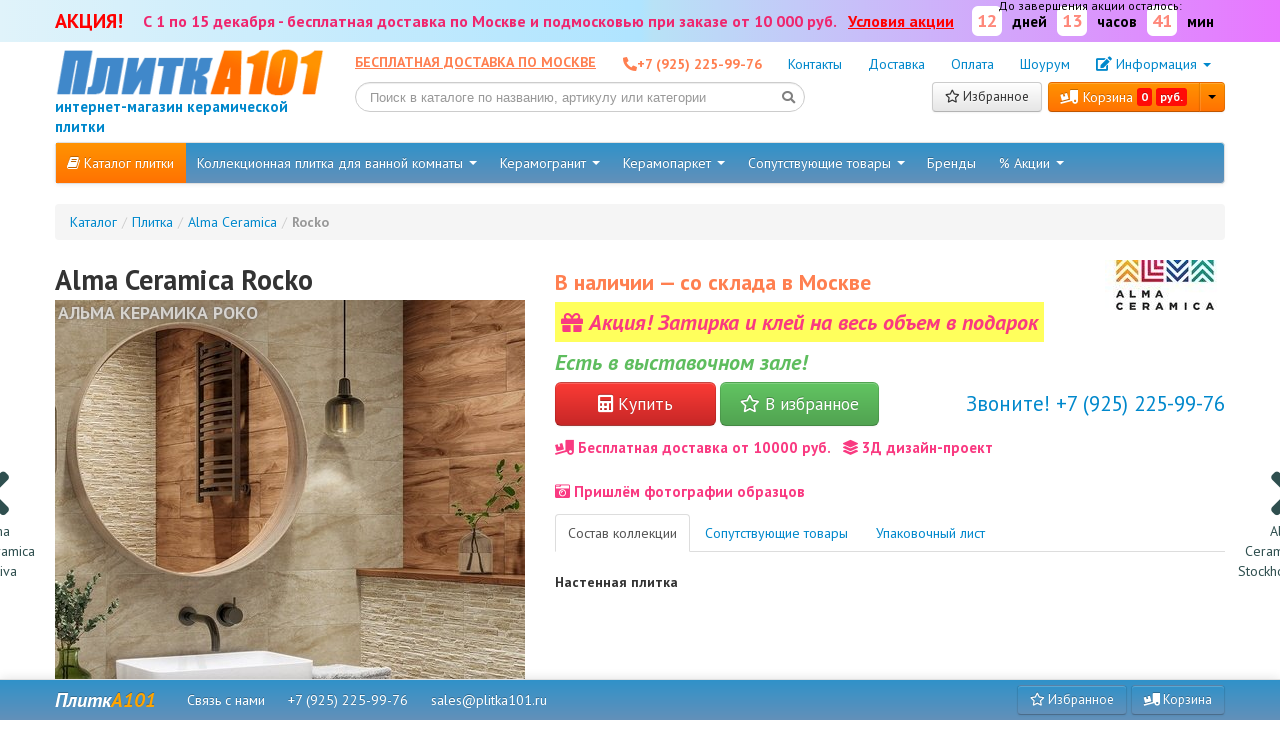

--- FILE ---
content_type: text/html; charset=utf-8
request_url: https://plitka101.ru/collection/alma-ceramica-rocko
body_size: 26503
content:
<!DOCTYPE html>
<html lang="ru">
<head>
    <meta name="viewport" content="width=1340">
    <link rel="shortcut icon" type="image/x-icon" href="/favicon.ico">
    <link rel="stylesheet" type="text/css" href="/assets/59eeaf46/css/font-awesome.min.css" />
<link rel="stylesheet" type="text/css" href="/assets/59eeaf46/css/bootstrap-yii.css" />
<link rel="stylesheet" type="text/css" href="/assets/59eeaf46/css/jquery-ui-bootstrap.css" />
<link rel="stylesheet" type="text/css" href="/assets/59eeaf46/bootstrap/css/bootstrap.no-icons.min.css" />
<link rel="stylesheet" type="text/css" href="/css/style.css" />
<link rel="stylesheet" type="text/css" href="/css/flags.css" />
<link rel="stylesheet" type="text/css" href="/js/rateit/rateit.css" />
<link rel="stylesheet" type="text/css" href="/js/fancybox/jquery.fancybox.min.css" />
<link rel="stylesheet" type="text/css" href="/assets/59eeaf46/css/bootstrap-box.css" />
<script type="text/javascript" src="/assets/2ff1d8fb/jquery.min.js"></script>
<script type="text/javascript" src="/assets/59eeaf46/bootstrap/js/bootstrap.min.js"></script>
<script type="text/javascript" src="/assets/2ff1d8fb/jquery.ba-bbq.min.js"></script>
<script type="text/javascript" src="/js/underscore.js"></script>
<script type="text/javascript" src="/js/backbone.js"></script>
<script type="text/javascript" src="/js/modal.js"></script>
<script type="text/javascript" src="/js/jquery.maskedinput.min.js"></script>
<script type="text/javascript" src="/js/jquery.form.min.js"></script>
<script type="text/javascript" src="/js/script.js"></script>
<script type="text/javascript" src="/js/rateit/jquery.rateit.js"></script>
<script type="text/javascript" src="/js/fancybox/jquery.fancybox.min.js"></script>
<script type="text/javascript" src="/js/owl/owl.carousel.min.js"></script>
<title>Alma Ceramica Rocko - купить плитку Альма Керамика Роко недорого, цена, фото</title><meta name="description" content="Плитка Alma Ceramica Rocko по самой низкой цене в Москве 1350 руб. + скидка и бесплатная доставка по Москве при заказе от 10000 руб. Доставка по всей России.
        Доставка со склада в Москве и московской области.
         +7 (925) 225-99-76" />

    <link media="all" type="text/css" rel="stylesheet"
          href="//fonts.googleapis.com/css?family=PT+Sans:400,700,400italic,700italic&amp;subset=latin,cyrillic"/>
    <link rel="stylesheet" type="text/css" href="/css/fontawesome/css/all.min.css" crossorigin="anonymous"/>
    <link rel="stylesheet" type="text/css" href="/css/fontawesome/css/v4-shims.min.css" crossorigin="anonymous"/>
    
    
        
        
        
        <link rel="stylesheet" type="text/css"
          href="/js/owl/assets/owl.carousel.css"/>
    <link rel="stylesheet" type="text/css" href="/js/owl/assets/theme.css"/>

    <script type="text/javascript">
        $.fancybox.defaults.thumbs.autoStart = true;

        let csrf_token_name = 'YII_CSRF_TOKEN';
        let csrf_token = 'ZV83bUpLaDZ0a0hHWWwyYzVUb3B1WFltRmVmYUdFUFR8INa7Xg6MSdEfVEzTO_ZYJFbkZp1tGfKhVZV8BHxaUA==';

        window.basket = {"sum":0,"giftSum":0,"count":0,"items":[]};

        window.ym_goal = function (goal) {
            ym(22458841, 'reachGoal', goal);
        };

        $().ready(function () {
            $('.header-cart .dropdown-toggle').popover({
                content: function () {
                    return template('basket-popover', {items: window.basket.items})
                },
                placement: 'bottom',
                html: true
            });
        });
    </script>
    <meta name="verify-admitad" content="20b740b2ce"/>
</head>
<body>
<header>
        <div style="padding-top:6px;padding-bottom:6px;font-weight:bold;color:#ef266e;font-size:18px;text-align: center;/* Permalink - use to edit and share this gradient: https://colorzilla.com/gradient-editor/#e0f3fa+0,d8f0fc+50,b8e2f6+51,b6dffd+100;Shape+2+Style */
background: #e0f3fa; /* Old browsers */
background: linear-gradient(to right, #e0f3fa 0%,#afe4ff 50%,#b8e2f6 51%,#e876ff 100%);
">
        <div class="container">
            <div style="display: flex;align-items: center;">
                                <div style="flex:0 1 auto;color:red;font-size:20px;text-align: right;">
                    АКЦИЯ!
                </div>
                <div style="flex:0 1 auto;padding-left:20px;text-align: left;font-size:16px;">
                    С 1 по 15 декабря - бесплатная доставка по Москве и
                    подмосковью при заказе от 10 000 руб.
                    &nbsp;&nbsp;<a style="color:red" href="/informaciya/dostavka"><u>Условия акции</u></a>
                </div>

                <div class="action-timer" data-end-date="15"
                     style="text-align:right;display: flex;align-items: center;text-align: right;flex: 1 0 auto;font-size:15px;color:black;flex-direction: column;">
                    <style>
                        .action-timer .action__days, .action-timer .action__hours, .action-timer .action__minutes {
                            width: 30px;
                            height: 30px;
                            background-color: white;
                            border-radius: 6px;
                            display: inline-block;
                            margin: 0px 6px;
                            text-align: center;
                            line-height: 30px;
                            font-size: 1.2em;
                            color: #fe887a;
                        }
                    </style>
                    <div style="font-size:0.8em;position: absolute;margin-top:-10px;font-weight:normal;">
                        До завершения акции осталось:
                    </div>
                    <div>
                        <span class="action__days"></span>
                        дней
                        <span class="action__hours"></span>
                        часов
                        <span class="action__minutes"></span>
                        мин
                    </div>
                </div>
            </div>
            <script>
                let $timer = $('.action-timer');
                let updateTimer = function () {
                    let today = new Date();
                    let date = $timer.data('end-date');
                    let days = Math.abs(today.getDate() - date);
                    let hours = today.getHours() == 0 ? 0 : 24 - today.getHours();
                    let mins = today.getMinutes() == 0 ? 0 : 60 - today.getMinutes();

                    $('.action__days').text(days);
                    $('.action__hours').text(hours < 10 ? '0' + hours : hours);
                    $('.action__minutes').text(mins < 10 ? '0' + mins : mins);
                };
                setInterval(1000, function () {
                    updateTimer();
                });
                updateTimer();
            </script>
        </div>
    </div>
    <div class="container">
            <noindex>
        <div id="right-banner" class="container" style="position:absolute">
                        <div style="position:absolute;right:-230px;width:200px;background-color: gray;top:90px;">
                <a  href="/catalog/tip_skritiy-luk-pod-plitku">
                    <img src="/images/banners/luki.png"/>
                </a>
            </div>
        </div>
    </noindex>
    <style>
        @media (max-width: 1640px) {
            #right-banner {
                display: none;
            }
        }
    </style>
        <div class="row header" style="position: relative;margin-top:5px;margin-bottom:5px;">
            <div class="span3">
                <a style="float:left;font-weight: bold;"  href="/" >
                    <img width="270" height="50"
                         src="/i/logow270h50.png"
                         alt="Интернет-магазин керамической плитки и товаров для ремонта в ванной plitka101.ru"
                         title="Интернет-магазин керамической плитки и товаров для ремонта в ванной plitka101.ru"/>
                    <div style="font-size:15px;">интернет-магазин керамической плитки</div>
                </a>
            </div>
            <div class="span9">
                <a href="/informaciya/dostavka"
                   style="float:left;line-height:30px;font-weight: bold;color:coral;text-transform: uppercase"
                   class="link">
                    Бесплатная доставка по Москве
                </a>
                <div class="top-menu" style="height:35px;">
                    <ul class="nav nav-pills">
                        <li><a href="tel:+7 (925) 225-99-76" onclick="ym_goal('phone_click')"
                               style="font-weight: bold;color:coral;"><b><i
                                            class="fa fa-phone-alt"> </i>+7 (925) 225-99-76</b></a>
                        </li>
                                                <li><a href="/informaciya/kontakty">Контакты</a></li>
                        <li><a href="/informaciya/dostavka">Доставка</a></li>
                        <li><a href="/informaciya/oplata">Оплата</a></li>
                        <li><a href="/informaciya/vistavochniy-zal">Шоурум</a></li>
                        <li class="dropdown">
                            <a href="#" data-toggle="dropdown" role="button" id="drop4" class="dropdown-toggle"><i
                                        class="fa fa-edit"></i> Информация <b class="caret"></b></a>
                            <ul aria-labelledby="drop4" role="menu" class="dropdown-menu" id="menu1">
                                                                                                                                                                                                                    <li role="presentation"><a href="/informaciya/adres" tabindex="-1"
                                                               role="menuitem">Адрес магазина</a></li>
                                                                                                        <li role="presentation"><a href="/informaciya/vistavochniy-zal" tabindex="-1"
                                                               role="menuitem">Выставочный зал</a></li>
                                                                                                        <li role="presentation"><a href="/informaciya/o-nas" tabindex="-1"
                                                               role="menuitem">О нас</a></li>
                                                                                                        <li role="presentation"><a href="/informaciya/garantiyniy-otdel" tabindex="-1"
                                                               role="menuitem">Гарантия</a></li>
                                                                                                        <li role="presentation"><a href="/informaciya/usloviya-vozvrata" tabindex="-1"
                                                               role="menuitem">Обмен и возврат</a></li>
                                                                                                        <li role="presentation"><a href="/informaciya/politika-konfidencialnosti" tabindex="-1"
                                                               role="menuitem">Политика конфиденциальности</a></li>
                                                                <li role="separator" class="divider"></li>
                                <li role="presentation">
                                    <a target="_blank"
                                       href="https://yandex.ru/maps/org/internet_magazin_plitka101_ru/1376882506/?reviews"
                                       tabindex="-1" role="menuitem">Отзывы</a></li>
                            </ul>
                        </li>
                    </ul>
                </div>
                <div class="clearfix"></div>
                <div>
                    <div style="float:left;">
                        <form id="header-search-form" class="form-search" action="/search/suggest"
                              style="margin-bottom:0px;">
                            <div id="custom-search-input" style="margin-right: 8px;position: relative;">
                                <button type="submit"
                                        style="position: absolute;right:5px;top:5px;background: transparent;border:0px;">
                                    <i class="fa fa-search"></i>
                                </button>
                                <input                                         type="text" autocomplete="off" class="search-query form-control"
                                        placeholder="Поиск в каталоге по названию, артикулу или категории" name="q"
                                        style="width:420px;"/>
                            </div>
                            <div class="search-results"></div>
                        </form>
                        <style>
                            #header-search-form {
                                position: relative;
                            }

                            #header-search-form i {
                                position: absolute;
                                color: gray;
                                top: 50%;
                                margin-top: 3px;
                                margin-left: -12px;
                            }

                            #header-search-form .search-results {
                                position: absolute;
                                background-color: white;
                                position: absolute;
                            }

                            .search-block {
                                position: relative;
                            }

                            .search-block .search-results {
                                position: absolute;
                                left: -90px;
                                right: 0px;
                                font-size: 14px;
                                width: auto;
                                /*border:1px solid lightgray;*/
                                z-index: 105;
                                box-sizing: content-box;
                                border-radius: 6px 0px 6px 6px;
                                margin-top: 0px;
                            }

                            @media screen and (max-width: 767px) {
                                .search-block .search-results {
                                    left: -0px
                                }
                            }

                            .search-results {
                                background-color: white;
                                min-width: 100%;
                                z-index: 3;
                            }

                            .search-results td[data-href]:hover {
                                cursor: pointer;
                                background-color: whitesmoke
                            }

                            .search-block input {
                                width: 100%;
                                line-height: 45px;
                                padding: 0px 36px;
                                border: 2px solid #ffde3c;
                                box-shadow: none;
                                font-size: 15px;
                            }

                            .search-block input:focus {
                                border-color: red;
                            }
                        </style>
                        <script>
                            enableSuggest('#header-search-form');
                        </script>
                    </div>
                    <div style="float:right">
                        <a class="btn btn-default"
                           href="/favorite">
                            <i class="fa fa-star-o"></i>
                            Избранное
                                                    </a>
                        <span style="margin-left:6px;">
                            	<div class="btn-group header-cart">
		<a class="btn btn-hero" href="/basket">
			<i class="fa fa-truck-loading"></i> Корзина <span class="label label-important basket-count">0</span>
			<span class="label label-important"><span class="basket-total-price"></span> руб.</span>
		</a>
		<div class="btn btn-hero dropdown-toggle" data-toggle="dropdown">
			<span class="caret"></span>
		</div>
	</div>

                        </span>
                    </div>
                </div>
            </div>
        </div>
        <div id="menu-top">
            <div class="navbar navbar-inverse"><div class="navbar-inner"><div class="container"><a class="btn btn-navbar" data-toggle="collapse" data-target="#yii_bootstrap_collapse_0"><span class="icon-bar"></span><span class="icon-bar"></span><span class="icon-bar"></span></a><div class="nav-collapse collapse" id="yii_bootstrap_collapse_0"><ul id="yw3" class="nav"><li class="btn-hero"><a href="/catalog"><i class="icon-book"></i> Каталог плитки</a></li><li class="dropdown"><a class="dropdown-toggle" data-toggle="dropdown" href="/catalog/naznachenie_dlya-vannoy">Коллекционная плитка для ванной комнаты <span class="caret"></span></a><ul id="yw4" class="dropdown-menu"><li><a tabindex="-1" href="/catalog/naznachenie_dlya-vannoy">Коллекции</a></li><li><a tabindex="-1" href="/catalog/razmer_200x600">200х600</a></li><li><a tabindex="-1" href="/catalog/razmer_243x494">243х494</a></li><li><a tabindex="-1" href="/catalog/razmer_246x740">246х740</a></li><li><a tabindex="-1" href="/catalog/razmer_249x500">249х500</a></li><li><a tabindex="-1" href="/catalog/razmer_250x500">250х500</a></li><li><a tabindex="-1" href="/catalog/razmer_300x600">300х600</a></li><li><a tabindex="-1" href="/catalog/razmer_300x900">300х900</a></li></ul></li><li class="dropdown"><a class="dropdown-toggle" data-toggle="dropdown" href="/catalog/material_keramogranitnaya">Керамогранит <span class="caret"></span></a><ul id="yw5" class="dropdown-menu"><li><a tabindex="-1" href="/catalog/razmer_200x200/material_keramogranitnaya">200х200</a></li><li><a tabindex="-1" href="/catalog/razmer_300x600/material_keramogranitnaya">300х600</a></li><li><a tabindex="-1" href="/catalog/razmer_600x600/material_keramogranitnaya">600х600</a></li><li><a tabindex="-1" href="/catalog/razmer_600x1200/material_keramogranitnaya">600х1200</a></li><li><a tabindex="-1" href="/catalog/razmer_800x800/material_keramogranitnaya">800х800</a></li></ul></li><li class="dropdown"><a class="dropdown-toggle" data-toggle="dropdown" href="/catalog/material_keramogranitnaya">Керамопаркет <span class="caret"></span></a><ul id="yw6" class="dropdown-menu"><li><a tabindex="-1" href="/catalog/razmer_151x602/material_keramogranitnaya">151х602</a></li><li><a tabindex="-1" href="/catalog/razmer_200x900/material_keramogranitnaya">200х900</a></li><li><a tabindex="-1" href="/catalog/razmer_200x1200/material_keramogranitnaya">200х1200</a></li></ul></li><li class="dropdown"><a class="dropdown-toggle" data-toggle="dropdown" href="/catalog/tip_soputstvuyushie-tovary">Сопутствующие товары <span class="caret"></span></a><ul id="yw7" class="dropdown-menu"><li><a tabindex="-1" href="/catalog/tip_zatirka">Затирка</a></li><li><a tabindex="-1" href="/catalog/tip_kley">Клей</a></li><li><a tabindex="-1" href="/catalog/tip_gruntovka">Грунтовка</a></li><li><a tabindex="-1" href="/catalog/tip_betonokontakt">Бетоноконтакт</a></li><li><a tabindex="-1" href="/catalog/tip_propitka-protiv-gribka">Пропитка против грибка</a></li><li><a tabindex="-1" href="/catalog/tip_sistemy-viravnivanija-plitki">Система выравнивания плитки</a></li><li><a tabindex="-1" href="/catalog/tip_lateksnaja-dobavka">Латексная добавка</a></li><li><a tabindex="-1" href="/catalog/tip_podlozhka">Подложка</a></li></ul></li><li><a href="/brand">Бренды</a></li><li class="dropdown"><a class="dropdown-toggle" data-toggle="dropdown" href="/catalog/additional_skidka?sort=discount">% Акции <span class="caret"></span></a><ul id="yw8" class="dropdown-menu"><li><a tabindex="-1" href="/catalog/additional_skidka?sort=discount">Скидки</a></li><li><a tabindex="-1" href="/catalog/nalichie_rasprodazha">Распродажа остатков</a></li></ul></li></ul></div></div></div></div>        </div>
    </div>
</header>
<div class="container" id="page">
            <div class="row">
            <div class="span12">
        <nav><ul class="breadcrumb" itemscope="itemscope" itemtype="https://Ea.org/BreadcrumbList"><li itemscope="itemscope" itemprop="itemListElement" itemtype="https://schema.org/ListItem"><a itemprop="item" href="/catalog"><span itemprop="name">Каталог</span></a><meta itemprop="position" content="1" /><span class="divider">/</span></li><li itemscope="itemscope" itemprop="itemListElement" itemtype="https://schema.org/ListItem"><a itemprop="item" href="/catalog/tip_plitka"><span itemprop="name">Плитка</span></a><meta itemprop="position" content="2" /><span class="divider">/</span></li><li itemscope="itemscope" itemprop="itemListElement" itemtype="https://schema.org/ListItem"><a itemprop="item" href="/catalog/alma-ceramica"><span itemprop="name">Alma Ceramica</span></a><meta itemprop="position" content="3" /><span class="divider">/</span></li><li class="active" itemscope="itemscope" itemprop="itemListElement" itemtype="https://schema.org/ListItem"><a itemprop="item" href="/collection/alma-ceramica-rocko"><span itemprop="name">Rocko</span></a><meta itemprop="position" content="4" /></li></ul></nav><!-- breadcrumbs -->
    </div>
    </div>
    <div id="content">
	<script>
    $().ready(function () {
        if (window.location.hash) {
            $.ajax({
                url: '/ajax/neighbors',
                dataType: 'json',
                data: {
                    id: 3501,
                    path: window.location.hash.substring(1)
                }
            }).success(function (data) {
                if (data.prev) {
                    $('.prev').parent().attr('href', data.prev.url);
                    $('.prev').parent().attr('title', data.prev.title);
                    $('.prev div').text(data.prev.title);
                }

                $('.prev-link').show();

                if (data.next) {
                    $('.next').parent().attr('href', data.next.url);
                    $('.next').parent().attr('title', data.next.title);
                    $('.next div').text(data.next.title);
                }

                $('.next-link').show();
            });
        } else {
            $('.prev-link').show();
            $('.next-link').show();
        }
    });
</script>
<div class="prevnext container" style="z-index:1000;">
            <a class="next-link"
             href="/collection/alma-ceramica-stockholm">                        <div class="next" style="width:70px;">
                <i class="icon-chevron-right" style="font-size:50px;cursor: pointer;"></i>
                                    <div>Alma Ceramica Stockholm</div>            </div>
        </a>
                <a class="prev-link"
             href="/collection/alma-ceramica-nativa">                        <div class="prev" style="width:70px;">
                <i class="icon-chevron-left" style="font-size:50px;cursor: pointer;"></i>
                                    <div>Alma Ceramica Nativa</div>            </div>
        </a>
        <style>
        .prevnext {
            position: fixed;
        }

        .next-link .next {
            text-align: right;
            right: -75px;
            position: absolute;
            top: 210px;
            color: darkslategrey;
        }

        .prev-link .prev {
            left: -75px;
            position: absolute;
            top: 210px;
            color: darkslategrey;
        }

        .prev-link .prev:hover, .next-link .next:hover {
            color: coral;
        }
    </style>
</div>

<script>
    function openVideoWindow(e) {
        var el = e.currentTarget;
        var url = $(el).data('href');
//        var win = new Window({
//            title: 'Заказать обратный звонок',
//            width: '830',
//            icon: 'fa fa-phone'
//        })

        var body = $('<div class="video-container" style="margin:0 auto;margin-top:30px;">' +
            '<iframe type="text/html" width="1000" height="700" src="' + url + '?autoplay=1" frameborder="0"/>' +
            '</div>');

        body.modal().open();
//        win.setBody(body)
//        win.show();
    }
</script>
<style>
    .video-container {
        position: relative;
        width: 1200px;
        height: 700px;
        max-width: 100%;
    }

    .video-container iframe,
    .video-container object,
    .video-container embed {
        position: absolute;
        top: 0;
        left: 0;
        width: 100%;
        height: 100%;
    }

    .b-cover {
        display: block;
        position: relative;
        vertical-align: middle;
    }

    .cover-actions {
        position: relative;
        display: none;
    }

    .b-cover:hover .cover-actions {
        display: block;
    }

    .b-cover:hover .cover-actions a {
        color: white;
        cursor: pointer;
        text-shadow: 0px 0px 6px black;
    }

    .b-cover:hover .cover-actions a:hover {
        text-shadow: 0px 0px 6px #0088cc;
        background-color: transparent;
        color: #0088cc;
    }

    .cover-next.disabled, .cover-prev.disabled {
        opacity: 0;
    }

    .zoomable {
        cursor: zoom-in
    }
</style>
<div class="collection" itemscope itemtype="https://schema.org/Product" style="margin-bottom:48px;">
    <meta itemprop="url" content="https://plitka101.ru/collection/alma-ceramica-rocko"/>
    <div class="row">
        <div class="span5">
                        <div class="pull-right">
                                            </div>

            <div>
                <h1>
                    <div itemprop="name">Alma Ceramica Rocko</div>
                                            <div style="color:#e6e6e6;font-size:18px;line-height: 20px;position: absolute;margin-top:3px;margin-left:3px;z-index: 1;opacity: 0.8;text-shadow:0px 0px 3px #545252;">АЛЬМА КЕРАМИКА РОКО</div>
                                    </h1>
            </div>

            
            <script>
                var CollectionGallery = {};
                CollectionGallery.slide = 0;
                CollectionGallery.changeSlide = function (slide) {
                    var $slide = $(slide);
                    var index = $('.slides a.huy').index($slide);

                    $('.b-cover img[itemprop=image]').attr('src', $slide.attr('href'));
                    this.slide = index;

                    if (this.slide + 1 >= $('.slides a.huy').length)
                        $('.cover-actions .cover-next').addClass('disabled');
                    else
                        $('.cover-actions .cover-next').removeClass('disabled');


                    if (this.slide <= 0)
                        $('.cover-actions .cover-prev').addClass('disabled');
                    else
                        $('.cover-actions .cover-prev').removeClass('disabled');
                }
                CollectionGallery.nextSlide = function () {
                    var slide = $('.slides a.huy').get(this.slide + 1);

                    if (slide)
                        this.changeSlide(slide);

                }
                CollectionGallery.prevSlide = function () {
                    var slide = $('.slides a.huy').get(this.slide - 1);

                    if (this.slide - 1 >= 0)
                        this.changeSlide(slide);
                }
                CollectionGallery.openFullScreen = function (slide) {
                    $('.full-slides a').get(this.slide).click();
                }
            </script>

            <div class="b-cover">
                <a onclick="CollectionGallery.openFullScreen();return false;" class="zoomable">
                    <img alt="Alma Ceramica Rocko" itemprop="image" style="float:left;margin-right:20px" src="https://plitka101.ru/i/content/collection/alma-ceramica/alma-ceramica-rocko-cover-1674099891135w470h650.jpg" />                </a>

                <div class="cover-actions noselect">
                                            <a href="javascript:CollectionGallery.prevSlide();"
                           style="position: absolute;left:0px;font-size:4em;line-height: 650px;padding:0px 24px;background-color: rgba(0,0,0,0.4)"
                           class="cover-prev disabled">
                            <i class="fa fa-chevron-left"></i>
                        </a>

                        <a href="javascript:CollectionGallery.nextSlide();"
                           style="position: absolute;right:0px;font-size:4em;line-height: 650px;padding:0px 24px;background-color: rgba(0,0,0,0.4)"
                           class="cover-next">
                            <i class="fa fa-chevron-right"></i>
                        </a>
                                    </div>
            </div>
            <div class="clearfix"></div>

                            <div class="row slides" style="margin-top:18px;padding-left:30px;">
                                                                <div style="display:block;cursor:pointer;margin-right:8px;margin-bottom:8px;float:left;position: relative;">
                            <a class="huy" href="/i/content/collection/alma-ceramica/alma-ceramica-rocko-cover-1674099891135w470h650.jpg"
                               onclick="CollectionGallery.changeSlide(event.currentTarget);return false;">
                                <img src="https://plitka101.ru/i/content/collection/alma-ceramica/alma-ceramica-rocko-cover-1674099891135w70h70.jpg" />                            </a>
                                                    </div>
                                            <div style="display:block;cursor:pointer;margin-right:8px;margin-bottom:8px;float:left;position: relative;">
                            <a class="huy" href="/i/content/collection/alma-ceramica/alma-ceramica-rocko-cover-1674099893027w470h650.jpg"
                               onclick="CollectionGallery.changeSlide(event.currentTarget);return false;">
                                <img src="https://plitka101.ru/i/content/collection/alma-ceramica/alma-ceramica-rocko-cover-1674099893027w70h70.jpg" />                            </a>
                                                    </div>
                                            <div style="display:block;cursor:pointer;margin-right:8px;margin-bottom:8px;float:left;position: relative;">
                            <a class="huy" href="/i/content/collection/alma-ceramica/alma-ceramica-rocko-cover-1674099894853w470h650.jpg"
                               onclick="CollectionGallery.changeSlide(event.currentTarget);return false;">
                                <img src="https://plitka101.ru/i/content/collection/alma-ceramica/alma-ceramica-rocko-cover-1674099894853w70h70.jpg" />                            </a>
                                                    </div>
                                            <div style="display:block;cursor:pointer;margin-right:8px;margin-bottom:8px;float:left;position: relative;">
                            <a class="huy" href="/i/content/collection/alma-ceramica/alma-ceramica-rocko-cover-1674099896672w470h650.jpg"
                               onclick="CollectionGallery.changeSlide(event.currentTarget);return false;">
                                <img src="https://plitka101.ru/i/content/collection/alma-ceramica/alma-ceramica-rocko-cover-1674099896672w70h70.jpg" />                            </a>
                                                    </div>
                                    </div>
                <div class="clearfix"></div>
            
                            <div class="full-slides">
                    <a href="/i/content/collection/alma-ceramica/alma-ceramica-rocko-cover-1674099891135.jpg" data-fancybox="lightbox[collection-images]"
                       data-caption="Alma Ceramica Rocko">
                        <img style="display:none" src="https://plitka101.ru/i/content/collection/alma-ceramica/alma-ceramica-rocko-cover-1674099891135.jpg" />                    </a>
                </div>
                            <div class="full-slides">
                    <a href="/i/content/collection/alma-ceramica/alma-ceramica-rocko-cover-1674099893027.jpg" data-fancybox="lightbox[collection-images]"
                       data-caption="Alma Ceramica Rocko">
                        <img style="display:none" src="https://plitka101.ru/i/content/collection/alma-ceramica/alma-ceramica-rocko-cover-1674099893027.jpg" />                    </a>
                </div>
                            <div class="full-slides">
                    <a href="/i/content/collection/alma-ceramica/alma-ceramica-rocko-cover-1674099894853.jpg" data-fancybox="lightbox[collection-images]"
                       data-caption="Alma Ceramica Rocko">
                        <img style="display:none" src="https://plitka101.ru/i/content/collection/alma-ceramica/alma-ceramica-rocko-cover-1674099894853.jpg" />                    </a>
                </div>
                            <div class="full-slides">
                    <a href="/i/content/collection/alma-ceramica/alma-ceramica-rocko-cover-1674099896672.jpg" data-fancybox="lightbox[collection-images]"
                       data-caption="Alma Ceramica Rocko">
                        <img style="display:none" src="https://plitka101.ru/i/content/collection/alma-ceramica/alma-ceramica-rocko-cover-1674099896672.jpg" />                    </a>
                </div>
            
            <div style="margin-top:24px;position: relative;width:100%;">
                                    <div style="float:right;">
                        <a href="/catalog/alma-ceramica"><img
                                    src="/i/content/brand/alma-ceramica-logo-1536865618496w140.jpg"/></a>
                    </div>
                
                                                                            <b>Цвет:</b> <a href="/catalog/cvet_seraya">серый</a>, <a href="/catalog/cvet_korichnevaya">коричневый</a>, <a href="/catalog/cvet_bezhevaya">бежевый</a>, <a href="/catalog/cvet_svetlo-seryj">светло-серый</a><br/>
                                                                                <b>Страна:</b> <a href="/catalog/rossiya">Россия</a><br/>
                                                                                <b>Производитель:</b> <a href="/catalog/alma-ceramica">Alma Ceramica</a><br/>
                                                                                <b>Материал:</b> <a href="/catalog/material_keramicheskaya">керамика</a><br/>
                                                                                <b>Интерьер:</b> <a href="/catalog/naznachenie_dlya-vannoy">для ванной</a><br/>
                                                                                <b>Тип товара:</b> <a href="/catalog/tip_plitka">плитка</a><br/>
                                                                                    </div>
            <div class="clearfix"></div>

            <div style="margin-top:12px;text-align: justify" itemprop="description">
                            </div>
            <!---->
            <!--            <noindex>-->
            <!--                <div style="margin-top:24px;color:gray;">-->
            <!--                    * Бесплатная доставка по Москве и Новой Москве, дальнейшая доставка оплачивается в соответствии с километражом или тарифами транспортной компании-->
            <!--                </div>-->
            <!--            </noindex>-->
            <div class="clearfix"></div>
        </div>

        <div class="span7">
                            <div style="float:right;">
                    <a href="/catalog/alma-ceramica"><img src="https://plitka101.ru/i/content/brand/alma-ceramica-logo-1536865618496w120h50_f.jpg" /></a>
                </div>
            
            <meta itemprop="identifier" content="3501"/>
            <meta itemprop="brand" content="Alma Ceramica"/>
            <meta itemprop="category" content="Оборудование > Строительные материалы > Плитка"/>
            <div itemprop="offers" itemscope itemtype="https://schema.org/Offer">
                <div class="collection-price" style="margin-top:12px">
                                                                        <!--                            <span>--><!--</span> руб./м²-->
                            <meta itemprop="price"
                                  content="1350"/>
                            <meta itemprop="priceCurrency" content="RUB"/>
                            <meta itemprop="priceValidUntil" content="2025-12-04"/>

                            <span class="collection-availability">
								                                    В наличии — со склада в Москве
                                							</span>
                            <div class="clearfix" style="height:0px;"></div>

                                                            <a style="color:#f93a81;background-color: #ffff5c;margin-top:10px;display: inline-block;padding:0px 6px;line-height: 40px;font-style:italic;margin-right:6px;"
                                   onclick="showPodarkiWindow('Alma Ceramica Rocko')">
                                    <i class="fa fa-gift" style="position:relative;top:1px;"></i> Акция! Затирка и
                                    клей на весь объем в подарок
                                </a>
                                                                                    <a
                                    style="color:#5ebd5e;display: inline-block;line-height: 40px;font-style:italic"
                                    href="/informaciya/vistavochniy-zal">Есть в выставочном зале!</a>
                                                                        
                    
                                        <meta itemprop="availability" content="InStock"/>
                </div>
            </div>

            <div class="clearfix"></div>

                            <div>
                    <a class="btn btn-danger btn-large" style="min-width:121px;"
                                               onclick='showCalculatorWindow({&quot;name&quot;:&quot;Rocko&quot;,&quot;description&quot;:null,&quot;image&quot;:null,&quot;brand_id&quot;:73,&quot;material_id&quot;:2,&quot;country_id&quot;:1,&quot;price&quot;:null,&quot;vote_count&quot;:0,&quot;rating&quot;:null,&quot;hit&quot;:1,&quot;new&quot;:0,&quot;slug&quot;:&quot;alma-ceramica-rocko&quot;,&quot;available&quot;:1,&quot;oldid&quot;:null,&quot;id&quot;:3501,&quot;yandexdirect&quot;:0,&quot;created_at&quot;:&quot;2022-12-24 04:33:40&quot;,&quot;updated_at&quot;:&quot;2025-12-03 14:00:09&quot;,&quot;seo_name&quot;:&quot;\u0420\u043e\u043a\u043e&quot;,&quot;discount&quot;:null,&quot;showroom&quot;:1,&quot;selling_price&quot;:&quot;1350.00&quot;,&quot;base_price&quot;:&quot;1350.00&quot;,&quot;gift&quot;:&quot;0.00&quot;,&quot;video_url&quot;:null,&quot;old_slug&quot;:null,&quot;yandex_market&quot;:0,&quot;type_id&quot;:9,&quot;klass_istiraemosti&quot;:null,&quot;tverdost_po_brinnelu&quot;:null,&quot;pack_tile_count&quot;:null,&quot;pack_weight&quot;:null,&quot;pack_tile_size&quot;:null,&quot;thickness&quot;:null,&quot;faska&quot;:null,&quot;tisnenie&quot;:null,&quot;surface_id&quot;:null,&quot;size&quot;:null,&quot;mkplitka_id&quot;:null,&quot;merge_id&quot;:null,&quot;rectified&quot;:null,&quot;morozostoykost&quot;:null,&quot;protivoskolzyashaya&quot;:null,&quot;krupnoformatnaya&quot;:null,&quot;yandex_direct&quot;:1,&quot;direct_id&quot;:null,&quot;tesser_id&quot;:null,&quot;disabled&quot;:0,&quot;mosplitka_id&quot;:null,&quot;mosplitka_slug&quot;:null,&quot;kollekcionnaya&quot;:1,&quot;yandex_direct_id&quot;:null,&quot;tiles&quot;:[{&quot;id&quot;:24351,&quot;name&quot;:&quot;BWM61MET707&quot;,&quot;description&quot;:null,&quot;price&quot;:403,&quot;image&quot;:&quot;\/i\/content\/item\/24301-24400\/bwm61met707-image-1618904690098w60h60_f.jpg&quot;,&quot;brand_id&quot;:73,&quot;material_id&quot;:2,&quot;color_id&quot;:null,&quot;collection_id&quot;:3501,&quot;type_id&quot;:4,&quot;purpose_id&quot;:null,&quot;size&quot;:&quot;12x600&quot;,&quot;thickness&quot;:&quot;9.0&quot;,&quot;rating&quot;:null,&quot;vote_count&quot;:null,&quot;new&quot;:0,&quot;hit&quot;:0,&quot;slug&quot;:&quot;bwm61met707-24351&quot;,&quot;available&quot;:1,&quot;created_at&quot;:&quot;2021-04-13 06:46:21&quot;,&quot;updated_at&quot;:&quot;2025-11-11 11:24:10&quot;,&quot;seo_name&quot;:null,&quot;pack_tile_count&quot;:80,&quot;pack_weight&quot;:&quot;10.700&quot;,&quot;pack_tile_size&quot;:null,&quot;discount&quot;:null,&quot;article&quot;:&quot;BWM61MET707&quot;,&quot;door_size&quot;:null,&quot;weight&quot;:null,&quot;image_hash&quot;:null,&quot;product_type_id&quot;:1,&quot;group_id&quot;:null,&quot;variant_name&quot;:null,&quot;variant_color&quot;:null,&quot;variant_image&quot;:null,&quot;old_slug&quot;:null,&quot;klass_istiraemosti&quot;:null,&quot;tverdost_po_brinnelu&quot;:null,&quot;country_id&quot;:1,&quot;yandex_market&quot;:0,&quot;faska&quot;:null,&quot;tisnenie&quot;:null,&quot;surface_id&quot;:2,&quot;selling_price&quot;:&quot;403.00&quot;,&quot;mkplitka_id&quot;:null,&quot;image_width&quot;:255,&quot;image_height&quot;:32,&quot;merge_id&quot;:null,&quot;collection_available&quot;:null,&quot;rectified&quot;:null,&quot;morozostoykost&quot;:null,&quot;protivoskolzyashaya&quot;:null,&quot;krupnoformatnaya&quot;:null,&quot;video_url&quot;:null,&quot;video_time&quot;:null,&quot;direct_id&quot;:null,&quot;tesser_id&quot;:null,&quot;disabled&quot;:0,&quot;pallet_tile_size&quot;:null,&quot;pallet_pack_count&quot;:null,&quot;pallet_weight&quot;:null,&quot;shape_id&quot;:null,&quot;mosplitka_id&quot;:null,&quot;mosplitka_slug&quot;:null,&quot;faces_count&quot;:null,&quot;special_discount&quot;:0,&quot;image_large&quot;:&quot;\/i\/content\/item\/24301-24400\/bwm61met707-image-1618904690098w1200.jpg&quot;,&quot;type&quot;:&quot;\u0431\u043e\u0440\u0434\u044e\u0440&quot;,&quot;base_price&quot;:&quot;403&quot;,&quot;gift&quot;:0,&quot;kratno_korobkam&quot;:false,&quot;is_counted_by_square&quot;:false,&quot;count&quot;:0},{&quot;id&quot;:24352,&quot;name&quot;:&quot;BWM61MET808&quot;,&quot;description&quot;:null,&quot;price&quot;:479,&quot;image&quot;:&quot;\/i\/content\/item\/24301-24400\/bwm61met808-image-1618904690956w60h60_f.jpg&quot;,&quot;brand_id&quot;:73,&quot;material_id&quot;:2,&quot;color_id&quot;:null,&quot;collection_id&quot;:3501,&quot;type_id&quot;:4,&quot;purpose_id&quot;:null,&quot;size&quot;:&quot;12x600&quot;,&quot;thickness&quot;:&quot;9.0&quot;,&quot;rating&quot;:null,&quot;vote_count&quot;:null,&quot;new&quot;:0,&quot;hit&quot;:0,&quot;slug&quot;:&quot;bwm61met808-24352&quot;,&quot;available&quot;:1,&quot;created_at&quot;:&quot;2021-04-13 06:46:21&quot;,&quot;updated_at&quot;:&quot;2025-11-11 11:15:42&quot;,&quot;seo_name&quot;:null,&quot;pack_tile_count&quot;:80,&quot;pack_weight&quot;:&quot;10.700&quot;,&quot;pack_tile_size&quot;:null,&quot;discount&quot;:null,&quot;article&quot;:&quot;BWM61MET808&quot;,&quot;door_size&quot;:null,&quot;weight&quot;:null,&quot;image_hash&quot;:null,&quot;product_type_id&quot;:1,&quot;group_id&quot;:null,&quot;variant_name&quot;:null,&quot;variant_color&quot;:null,&quot;variant_image&quot;:null,&quot;old_slug&quot;:null,&quot;klass_istiraemosti&quot;:null,&quot;tverdost_po_brinnelu&quot;:null,&quot;country_id&quot;:1,&quot;yandex_market&quot;:0,&quot;faska&quot;:null,&quot;tisnenie&quot;:null,&quot;surface_id&quot;:2,&quot;selling_price&quot;:&quot;479.00&quot;,&quot;mkplitka_id&quot;:null,&quot;image_width&quot;:255,&quot;image_height&quot;:32,&quot;merge_id&quot;:null,&quot;collection_available&quot;:null,&quot;rectified&quot;:null,&quot;morozostoykost&quot;:null,&quot;protivoskolzyashaya&quot;:null,&quot;krupnoformatnaya&quot;:null,&quot;video_url&quot;:null,&quot;video_time&quot;:null,&quot;direct_id&quot;:null,&quot;tesser_id&quot;:null,&quot;disabled&quot;:0,&quot;pallet_tile_size&quot;:null,&quot;pallet_pack_count&quot;:null,&quot;pallet_weight&quot;:null,&quot;shape_id&quot;:null,&quot;mosplitka_id&quot;:null,&quot;mosplitka_slug&quot;:null,&quot;faces_count&quot;:null,&quot;special_discount&quot;:0,&quot;image_large&quot;:&quot;\/i\/content\/item\/24301-24400\/bwm61met808-image-1618904690956w1200.jpg&quot;,&quot;type&quot;:&quot;\u0431\u043e\u0440\u0434\u044e\u0440&quot;,&quot;base_price&quot;:&quot;479&quot;,&quot;gift&quot;:0,&quot;kratno_korobkam&quot;:false,&quot;is_counted_by_square&quot;:false,&quot;count&quot;:0},{&quot;id&quot;:29948,&quot;name&quot;:&quot;TWA11ROK004&quot;,&quot;description&quot;:null,&quot;price&quot;:1350,&quot;image&quot;:&quot;\/i\/content\/item\/29901-30000\/twa11rok004-faces-1676731925552w60h60_f.jpg&quot;,&quot;brand_id&quot;:73,&quot;material_id&quot;:2,&quot;color_id&quot;:7,&quot;collection_id&quot;:3501,&quot;type_id&quot;:1,&quot;purpose_id&quot;:null,&quot;size&quot;:&quot;200x600&quot;,&quot;thickness&quot;:&quot;7.5&quot;,&quot;rating&quot;:null,&quot;vote_count&quot;:null,&quot;new&quot;:0,&quot;hit&quot;:0,&quot;slug&quot;:&quot;twa11rok004&quot;,&quot;available&quot;:1,&quot;created_at&quot;:&quot;2022-12-24 04:33:41&quot;,&quot;updated_at&quot;:&quot;2025-11-11 11:06:40&quot;,&quot;seo_name&quot;:null,&quot;pack_tile_count&quot;:16,&quot;pack_weight&quot;:&quot;24.800&quot;,&quot;pack_tile_size&quot;:&quot;1.9200&quot;,&quot;discount&quot;:null,&quot;article&quot;:&quot;TWA11ROK004&quot;,&quot;door_size&quot;:null,&quot;weight&quot;:null,&quot;image_hash&quot;:null,&quot;product_type_id&quot;:1,&quot;group_id&quot;:null,&quot;variant_name&quot;:null,&quot;variant_color&quot;:null,&quot;variant_image&quot;:null,&quot;old_slug&quot;:null,&quot;klass_istiraemosti&quot;:null,&quot;tverdost_po_brinnelu&quot;:null,&quot;country_id&quot;:1,&quot;yandex_market&quot;:0,&quot;faska&quot;:null,&quot;tisnenie&quot;:null,&quot;surface_id&quot;:1,&quot;selling_price&quot;:&quot;1350.00&quot;,&quot;mkplitka_id&quot;:null,&quot;image_width&quot;:255,&quot;image_height&quot;:255,&quot;merge_id&quot;:null,&quot;collection_available&quot;:null,&quot;rectified&quot;:null,&quot;morozostoykost&quot;:null,&quot;protivoskolzyashaya&quot;:null,&quot;krupnoformatnaya&quot;:null,&quot;video_url&quot;:null,&quot;video_time&quot;:null,&quot;direct_id&quot;:null,&quot;tesser_id&quot;:null,&quot;disabled&quot;:0,&quot;pallet_tile_size&quot;:58,&quot;pallet_pack_count&quot;:30,&quot;pallet_weight&quot;:760,&quot;shape_id&quot;:null,&quot;mosplitka_id&quot;:null,&quot;mosplitka_slug&quot;:null,&quot;faces_count&quot;:8,&quot;special_discount&quot;:0,&quot;image_large&quot;:&quot;\/i\/content\/item\/29901-30000\/twa11rok004-faces-1676731925552w1200.jpg&quot;,&quot;type&quot;:&quot;\u043d\u0430\u0441\u0442\u0435\u043d\u043d\u0430\u044f \u043f\u043b\u0438\u0442\u043a\u0430&quot;,&quot;base_price&quot;:&quot;1350&quot;,&quot;gift&quot;:0,&quot;kratno_korobkam&quot;:false,&quot;is_counted_by_square&quot;:true,&quot;count&quot;:0},{&quot;id&quot;:29949,&quot;name&quot;:&quot;TWA11ROK404&quot;,&quot;description&quot;:null,&quot;price&quot;:1350,&quot;image&quot;:&quot;\/i\/content\/item\/29901-30000\/twa11rok404-faces-1676731931549w60h60_f.jpg&quot;,&quot;brand_id&quot;:73,&quot;material_id&quot;:2,&quot;color_id&quot;:6,&quot;collection_id&quot;:3501,&quot;type_id&quot;:1,&quot;purpose_id&quot;:null,&quot;size&quot;:&quot;200x600&quot;,&quot;thickness&quot;:&quot;7.5&quot;,&quot;rating&quot;:null,&quot;vote_count&quot;:null,&quot;new&quot;:0,&quot;hit&quot;:0,&quot;slug&quot;:&quot;twa11rok404&quot;,&quot;available&quot;:1,&quot;created_at&quot;:&quot;2022-12-24 04:33:42&quot;,&quot;updated_at&quot;:&quot;2025-11-11 11:06:40&quot;,&quot;seo_name&quot;:null,&quot;pack_tile_count&quot;:16,&quot;pack_weight&quot;:&quot;24.800&quot;,&quot;pack_tile_size&quot;:&quot;1.9200&quot;,&quot;discount&quot;:null,&quot;article&quot;:&quot;TWA11ROK404&quot;,&quot;door_size&quot;:null,&quot;weight&quot;:null,&quot;image_hash&quot;:null,&quot;product_type_id&quot;:1,&quot;group_id&quot;:null,&quot;variant_name&quot;:null,&quot;variant_color&quot;:null,&quot;variant_image&quot;:null,&quot;old_slug&quot;:null,&quot;klass_istiraemosti&quot;:null,&quot;tverdost_po_brinnelu&quot;:null,&quot;country_id&quot;:1,&quot;yandex_market&quot;:0,&quot;faska&quot;:null,&quot;tisnenie&quot;:null,&quot;surface_id&quot;:1,&quot;selling_price&quot;:&quot;1350.00&quot;,&quot;mkplitka_id&quot;:null,&quot;image_width&quot;:255,&quot;image_height&quot;:255,&quot;merge_id&quot;:null,&quot;collection_available&quot;:null,&quot;rectified&quot;:null,&quot;morozostoykost&quot;:null,&quot;protivoskolzyashaya&quot;:null,&quot;krupnoformatnaya&quot;:null,&quot;video_url&quot;:null,&quot;video_time&quot;:null,&quot;direct_id&quot;:null,&quot;tesser_id&quot;:null,&quot;disabled&quot;:0,&quot;pallet_tile_size&quot;:58,&quot;pallet_pack_count&quot;:30,&quot;pallet_weight&quot;:760,&quot;shape_id&quot;:null,&quot;mosplitka_id&quot;:null,&quot;mosplitka_slug&quot;:null,&quot;faces_count&quot;:8,&quot;special_discount&quot;:0,&quot;image_large&quot;:&quot;\/i\/content\/item\/29901-30000\/twa11rok404-faces-1676731931549w1200.jpg&quot;,&quot;type&quot;:&quot;\u043d\u0430\u0441\u0442\u0435\u043d\u043d\u0430\u044f \u043f\u043b\u0438\u0442\u043a\u0430&quot;,&quot;base_price&quot;:&quot;1350&quot;,&quot;gift&quot;:0,&quot;kratno_korobkam&quot;:false,&quot;is_counted_by_square&quot;:true,&quot;count&quot;:0},{&quot;id&quot;:29950,&quot;name&quot;:&quot;TWA11ROK014&quot;,&quot;description&quot;:null,&quot;price&quot;:1350,&quot;image&quot;:&quot;\/i\/content\/item\/29901-30000\/twa11rok014-faces-1676731937737w60h60_f.jpg&quot;,&quot;brand_id&quot;:73,&quot;material_id&quot;:2,&quot;color_id&quot;:7,&quot;collection_id&quot;:3501,&quot;type_id&quot;:1,&quot;purpose_id&quot;:null,&quot;size&quot;:&quot;200x600&quot;,&quot;thickness&quot;:&quot;7.5&quot;,&quot;rating&quot;:null,&quot;vote_count&quot;:null,&quot;new&quot;:0,&quot;hit&quot;:0,&quot;slug&quot;:&quot;twa11rok014&quot;,&quot;available&quot;:1,&quot;created_at&quot;:&quot;2022-12-24 04:33:42&quot;,&quot;updated_at&quot;:&quot;2025-11-11 11:06:40&quot;,&quot;seo_name&quot;:null,&quot;pack_tile_count&quot;:16,&quot;pack_weight&quot;:&quot;24.800&quot;,&quot;pack_tile_size&quot;:&quot;1.9200&quot;,&quot;discount&quot;:null,&quot;article&quot;:&quot;TWA11ROK014&quot;,&quot;door_size&quot;:null,&quot;weight&quot;:null,&quot;image_hash&quot;:null,&quot;product_type_id&quot;:1,&quot;group_id&quot;:null,&quot;variant_name&quot;:null,&quot;variant_color&quot;:null,&quot;variant_image&quot;:null,&quot;old_slug&quot;:null,&quot;klass_istiraemosti&quot;:null,&quot;tverdost_po_brinnelu&quot;:null,&quot;country_id&quot;:1,&quot;yandex_market&quot;:0,&quot;faska&quot;:null,&quot;tisnenie&quot;:null,&quot;surface_id&quot;:1,&quot;selling_price&quot;:&quot;1350.00&quot;,&quot;mkplitka_id&quot;:null,&quot;image_width&quot;:255,&quot;image_height&quot;:255,&quot;merge_id&quot;:null,&quot;collection_available&quot;:null,&quot;rectified&quot;:null,&quot;morozostoykost&quot;:null,&quot;protivoskolzyashaya&quot;:null,&quot;krupnoformatnaya&quot;:null,&quot;video_url&quot;:null,&quot;video_time&quot;:null,&quot;direct_id&quot;:null,&quot;tesser_id&quot;:null,&quot;disabled&quot;:0,&quot;pallet_tile_size&quot;:58,&quot;pallet_pack_count&quot;:30,&quot;pallet_weight&quot;:760,&quot;shape_id&quot;:null,&quot;mosplitka_id&quot;:null,&quot;mosplitka_slug&quot;:null,&quot;faces_count&quot;:6,&quot;special_discount&quot;:0,&quot;image_large&quot;:&quot;\/i\/content\/item\/29901-30000\/twa11rok014-faces-1676731937737w1200.jpg&quot;,&quot;type&quot;:&quot;\u043d\u0430\u0441\u0442\u0435\u043d\u043d\u0430\u044f \u043f\u043b\u0438\u0442\u043a\u0430&quot;,&quot;base_price&quot;:&quot;1350&quot;,&quot;gift&quot;:0,&quot;kratno_korobkam&quot;:false,&quot;is_counted_by_square&quot;:true,&quot;count&quot;:0},{&quot;id&quot;:29951,&quot;name&quot;:&quot;TWA11ROK414&quot;,&quot;description&quot;:null,&quot;price&quot;:1350,&quot;image&quot;:&quot;\/i\/content\/item\/29901-30000\/twa11rok414-faces-1676731942405w60h60_f.jpg&quot;,&quot;brand_id&quot;:73,&quot;material_id&quot;:2,&quot;color_id&quot;:6,&quot;collection_id&quot;:3501,&quot;type_id&quot;:1,&quot;purpose_id&quot;:null,&quot;size&quot;:&quot;200x600&quot;,&quot;thickness&quot;:&quot;7.5&quot;,&quot;rating&quot;:null,&quot;vote_count&quot;:null,&quot;new&quot;:0,&quot;hit&quot;:0,&quot;slug&quot;:&quot;twa11rok414&quot;,&quot;available&quot;:1,&quot;created_at&quot;:&quot;2022-12-24 04:33:43&quot;,&quot;updated_at&quot;:&quot;2025-11-11 11:06:40&quot;,&quot;seo_name&quot;:null,&quot;pack_tile_count&quot;:16,&quot;pack_weight&quot;:&quot;24.800&quot;,&quot;pack_tile_size&quot;:&quot;1.9200&quot;,&quot;discount&quot;:null,&quot;article&quot;:&quot;TWA11ROK414&quot;,&quot;door_size&quot;:null,&quot;weight&quot;:null,&quot;image_hash&quot;:null,&quot;product_type_id&quot;:1,&quot;group_id&quot;:null,&quot;variant_name&quot;:null,&quot;variant_color&quot;:null,&quot;variant_image&quot;:null,&quot;old_slug&quot;:null,&quot;klass_istiraemosti&quot;:null,&quot;tverdost_po_brinnelu&quot;:null,&quot;country_id&quot;:1,&quot;yandex_market&quot;:0,&quot;faska&quot;:null,&quot;tisnenie&quot;:null,&quot;surface_id&quot;:1,&quot;selling_price&quot;:&quot;1350.00&quot;,&quot;mkplitka_id&quot;:null,&quot;image_width&quot;:255,&quot;image_height&quot;:255,&quot;merge_id&quot;:null,&quot;collection_available&quot;:null,&quot;rectified&quot;:null,&quot;morozostoykost&quot;:null,&quot;protivoskolzyashaya&quot;:null,&quot;krupnoformatnaya&quot;:null,&quot;video_url&quot;:null,&quot;video_time&quot;:null,&quot;direct_id&quot;:null,&quot;tesser_id&quot;:null,&quot;disabled&quot;:0,&quot;pallet_tile_size&quot;:58,&quot;pallet_pack_count&quot;:30,&quot;pallet_weight&quot;:760,&quot;shape_id&quot;:null,&quot;mosplitka_id&quot;:null,&quot;mosplitka_slug&quot;:null,&quot;faces_count&quot;:6,&quot;special_discount&quot;:0,&quot;image_large&quot;:&quot;\/i\/content\/item\/29901-30000\/twa11rok414-faces-1676731942405w1200.jpg&quot;,&quot;type&quot;:&quot;\u043d\u0430\u0441\u0442\u0435\u043d\u043d\u0430\u044f \u043f\u043b\u0438\u0442\u043a\u0430&quot;,&quot;base_price&quot;:&quot;1350&quot;,&quot;gift&quot;:0,&quot;kratno_korobkam&quot;:false,&quot;is_counted_by_square&quot;:true,&quot;count&quot;:0},{&quot;id&quot;:29952,&quot;name&quot;:&quot;TWA11ROK007&quot;,&quot;description&quot;:null,&quot;price&quot;:1350,&quot;image&quot;:&quot;\/i\/content\/item\/29901-30000\/twa11rok007-faces-1676731947389w60h60_f.jpg&quot;,&quot;brand_id&quot;:73,&quot;material_id&quot;:2,&quot;color_id&quot;:39,&quot;collection_id&quot;:3501,&quot;type_id&quot;:1,&quot;purpose_id&quot;:null,&quot;size&quot;:&quot;200x600&quot;,&quot;thickness&quot;:&quot;7.5&quot;,&quot;rating&quot;:null,&quot;vote_count&quot;:null,&quot;new&quot;:0,&quot;hit&quot;:0,&quot;slug&quot;:&quot;twa11rok007&quot;,&quot;available&quot;:1,&quot;created_at&quot;:&quot;2022-12-24 04:33:44&quot;,&quot;updated_at&quot;:&quot;2025-11-11 11:06:40&quot;,&quot;seo_name&quot;:null,&quot;pack_tile_count&quot;:16,&quot;pack_weight&quot;:&quot;24.800&quot;,&quot;pack_tile_size&quot;:&quot;1.9200&quot;,&quot;discount&quot;:null,&quot;article&quot;:&quot;TWA11ROK007&quot;,&quot;door_size&quot;:null,&quot;weight&quot;:null,&quot;image_hash&quot;:null,&quot;product_type_id&quot;:1,&quot;group_id&quot;:null,&quot;variant_name&quot;:null,&quot;variant_color&quot;:null,&quot;variant_image&quot;:null,&quot;old_slug&quot;:null,&quot;klass_istiraemosti&quot;:null,&quot;tverdost_po_brinnelu&quot;:null,&quot;country_id&quot;:1,&quot;yandex_market&quot;:0,&quot;faska&quot;:null,&quot;tisnenie&quot;:null,&quot;surface_id&quot;:1,&quot;selling_price&quot;:&quot;1350.00&quot;,&quot;mkplitka_id&quot;:null,&quot;image_width&quot;:255,&quot;image_height&quot;:255,&quot;merge_id&quot;:null,&quot;collection_available&quot;:null,&quot;rectified&quot;:null,&quot;morozostoykost&quot;:null,&quot;protivoskolzyashaya&quot;:null,&quot;krupnoformatnaya&quot;:null,&quot;video_url&quot;:null,&quot;video_time&quot;:null,&quot;direct_id&quot;:null,&quot;tesser_id&quot;:null,&quot;disabled&quot;:0,&quot;pallet_tile_size&quot;:58,&quot;pallet_pack_count&quot;:30,&quot;pallet_weight&quot;:760,&quot;shape_id&quot;:null,&quot;mosplitka_id&quot;:null,&quot;mosplitka_slug&quot;:null,&quot;faces_count&quot;:8,&quot;special_discount&quot;:0,&quot;image_large&quot;:&quot;\/i\/content\/item\/29901-30000\/twa11rok007-faces-1676731947389w1200.jpg&quot;,&quot;type&quot;:&quot;\u043d\u0430\u0441\u0442\u0435\u043d\u043d\u0430\u044f \u043f\u043b\u0438\u0442\u043a\u0430&quot;,&quot;base_price&quot;:&quot;1350&quot;,&quot;gift&quot;:0,&quot;kratno_korobkam&quot;:false,&quot;is_counted_by_square&quot;:true,&quot;count&quot;:0},{&quot;id&quot;:29953,&quot;name&quot;:&quot;TWA11ROK707&quot;,&quot;description&quot;:null,&quot;price&quot;:1350,&quot;image&quot;:&quot;\/i\/content\/item\/29901-30000\/twa11rok707-faces-1676731953342w60h60_f.jpg&quot;,&quot;brand_id&quot;:73,&quot;material_id&quot;:2,&quot;color_id&quot;:2,&quot;collection_id&quot;:3501,&quot;type_id&quot;:1,&quot;purpose_id&quot;:null,&quot;size&quot;:&quot;200x600&quot;,&quot;thickness&quot;:&quot;7.5&quot;,&quot;rating&quot;:null,&quot;vote_count&quot;:null,&quot;new&quot;:0,&quot;hit&quot;:0,&quot;slug&quot;:&quot;twa11rok707&quot;,&quot;available&quot;:1,&quot;created_at&quot;:&quot;2022-12-24 04:33:45&quot;,&quot;updated_at&quot;:&quot;2025-11-11 11:06:40&quot;,&quot;seo_name&quot;:null,&quot;pack_tile_count&quot;:16,&quot;pack_weight&quot;:&quot;24.800&quot;,&quot;pack_tile_size&quot;:&quot;1.9200&quot;,&quot;discount&quot;:null,&quot;article&quot;:&quot;TWA11ROK707&quot;,&quot;door_size&quot;:null,&quot;weight&quot;:null,&quot;image_hash&quot;:null,&quot;product_type_id&quot;:1,&quot;group_id&quot;:null,&quot;variant_name&quot;:null,&quot;variant_color&quot;:null,&quot;variant_image&quot;:null,&quot;old_slug&quot;:null,&quot;klass_istiraemosti&quot;:null,&quot;tverdost_po_brinnelu&quot;:null,&quot;country_id&quot;:1,&quot;yandex_market&quot;:0,&quot;faska&quot;:null,&quot;tisnenie&quot;:null,&quot;surface_id&quot;:1,&quot;selling_price&quot;:&quot;1350.00&quot;,&quot;mkplitka_id&quot;:null,&quot;image_width&quot;:255,&quot;image_height&quot;:255,&quot;merge_id&quot;:null,&quot;collection_available&quot;:null,&quot;rectified&quot;:null,&quot;morozostoykost&quot;:null,&quot;protivoskolzyashaya&quot;:null,&quot;krupnoformatnaya&quot;:null,&quot;video_url&quot;:null,&quot;video_time&quot;:null,&quot;direct_id&quot;:null,&quot;tesser_id&quot;:null,&quot;disabled&quot;:0,&quot;pallet_tile_size&quot;:58,&quot;pallet_pack_count&quot;:30,&quot;pallet_weight&quot;:760,&quot;shape_id&quot;:null,&quot;mosplitka_id&quot;:null,&quot;mosplitka_slug&quot;:null,&quot;faces_count&quot;:8,&quot;special_discount&quot;:0,&quot;image_large&quot;:&quot;\/i\/content\/item\/29901-30000\/twa11rok707-faces-1676731953342w1200.jpg&quot;,&quot;type&quot;:&quot;\u043d\u0430\u0441\u0442\u0435\u043d\u043d\u0430\u044f \u043f\u043b\u0438\u0442\u043a\u0430&quot;,&quot;base_price&quot;:&quot;1350&quot;,&quot;gift&quot;:0,&quot;kratno_korobkam&quot;:false,&quot;is_counted_by_square&quot;:true,&quot;count&quot;:0},{&quot;id&quot;:29954,&quot;name&quot;:&quot;TWA11ROK017&quot;,&quot;description&quot;:null,&quot;price&quot;:1350,&quot;image&quot;:&quot;\/i\/content\/item\/29901-30000\/twa11rok017-faces-1676731959869w60h60_f.jpg&quot;,&quot;brand_id&quot;:73,&quot;material_id&quot;:2,&quot;color_id&quot;:39,&quot;collection_id&quot;:3501,&quot;type_id&quot;:1,&quot;purpose_id&quot;:null,&quot;size&quot;:&quot;200x600&quot;,&quot;thickness&quot;:&quot;7.5&quot;,&quot;rating&quot;:null,&quot;vote_count&quot;:null,&quot;new&quot;:0,&quot;hit&quot;:0,&quot;slug&quot;:&quot;twa11rok017&quot;,&quot;available&quot;:1,&quot;created_at&quot;:&quot;2022-12-24 04:33:45&quot;,&quot;updated_at&quot;:&quot;2025-11-11 11:06:41&quot;,&quot;seo_name&quot;:null,&quot;pack_tile_count&quot;:16,&quot;pack_weight&quot;:&quot;24.800&quot;,&quot;pack_tile_size&quot;:&quot;1.9200&quot;,&quot;discount&quot;:null,&quot;article&quot;:&quot;TWA11ROK017&quot;,&quot;door_size&quot;:null,&quot;weight&quot;:null,&quot;image_hash&quot;:null,&quot;product_type_id&quot;:1,&quot;group_id&quot;:null,&quot;variant_name&quot;:null,&quot;variant_color&quot;:null,&quot;variant_image&quot;:null,&quot;old_slug&quot;:null,&quot;klass_istiraemosti&quot;:null,&quot;tverdost_po_brinnelu&quot;:null,&quot;country_id&quot;:1,&quot;yandex_market&quot;:0,&quot;faska&quot;:null,&quot;tisnenie&quot;:null,&quot;surface_id&quot;:1,&quot;selling_price&quot;:&quot;1350.00&quot;,&quot;mkplitka_id&quot;:null,&quot;image_width&quot;:255,&quot;image_height&quot;:255,&quot;merge_id&quot;:null,&quot;collection_available&quot;:null,&quot;rectified&quot;:null,&quot;morozostoykost&quot;:null,&quot;protivoskolzyashaya&quot;:null,&quot;krupnoformatnaya&quot;:null,&quot;video_url&quot;:null,&quot;video_time&quot;:null,&quot;direct_id&quot;:null,&quot;tesser_id&quot;:null,&quot;disabled&quot;:0,&quot;pallet_tile_size&quot;:58,&quot;pallet_pack_count&quot;:30,&quot;pallet_weight&quot;:760,&quot;shape_id&quot;:null,&quot;mosplitka_id&quot;:null,&quot;mosplitka_slug&quot;:null,&quot;faces_count&quot;:6,&quot;special_discount&quot;:0,&quot;image_large&quot;:&quot;\/i\/content\/item\/29901-30000\/twa11rok017-faces-1676731959869w1200.jpg&quot;,&quot;type&quot;:&quot;\u043d\u0430\u0441\u0442\u0435\u043d\u043d\u0430\u044f \u043f\u043b\u0438\u0442\u043a\u0430&quot;,&quot;base_price&quot;:&quot;1350&quot;,&quot;gift&quot;:0,&quot;kratno_korobkam&quot;:false,&quot;is_counted_by_square&quot;:true,&quot;count&quot;:0},{&quot;id&quot;:29955,&quot;name&quot;:&quot;TWA11ROK717&quot;,&quot;description&quot;:null,&quot;price&quot;:1350,&quot;image&quot;:&quot;\/i\/content\/item\/29901-30000\/twa11rok717-faces-1676731964789w60h60_f.jpg&quot;,&quot;brand_id&quot;:73,&quot;material_id&quot;:2,&quot;color_id&quot;:2,&quot;collection_id&quot;:3501,&quot;type_id&quot;:1,&quot;purpose_id&quot;:null,&quot;size&quot;:&quot;200x600&quot;,&quot;thickness&quot;:&quot;7.5&quot;,&quot;rating&quot;:null,&quot;vote_count&quot;:null,&quot;new&quot;:0,&quot;hit&quot;:0,&quot;slug&quot;:&quot;twa11rok717&quot;,&quot;available&quot;:1,&quot;created_at&quot;:&quot;2022-12-24 04:33:46&quot;,&quot;updated_at&quot;:&quot;2025-11-11 11:06:41&quot;,&quot;seo_name&quot;:null,&quot;pack_tile_count&quot;:16,&quot;pack_weight&quot;:&quot;24.800&quot;,&quot;pack_tile_size&quot;:&quot;1.9200&quot;,&quot;discount&quot;:null,&quot;article&quot;:&quot;TWA11ROK717&quot;,&quot;door_size&quot;:null,&quot;weight&quot;:null,&quot;image_hash&quot;:null,&quot;product_type_id&quot;:1,&quot;group_id&quot;:null,&quot;variant_name&quot;:null,&quot;variant_color&quot;:null,&quot;variant_image&quot;:null,&quot;old_slug&quot;:null,&quot;klass_istiraemosti&quot;:null,&quot;tverdost_po_brinnelu&quot;:null,&quot;country_id&quot;:1,&quot;yandex_market&quot;:0,&quot;faska&quot;:null,&quot;tisnenie&quot;:null,&quot;surface_id&quot;:1,&quot;selling_price&quot;:&quot;1350.00&quot;,&quot;mkplitka_id&quot;:null,&quot;image_width&quot;:255,&quot;image_height&quot;:255,&quot;merge_id&quot;:null,&quot;collection_available&quot;:null,&quot;rectified&quot;:null,&quot;morozostoykost&quot;:null,&quot;protivoskolzyashaya&quot;:null,&quot;krupnoformatnaya&quot;:null,&quot;video_url&quot;:null,&quot;video_time&quot;:null,&quot;direct_id&quot;:null,&quot;tesser_id&quot;:null,&quot;disabled&quot;:0,&quot;pallet_tile_size&quot;:58,&quot;pallet_pack_count&quot;:30,&quot;pallet_weight&quot;:760,&quot;shape_id&quot;:null,&quot;mosplitka_id&quot;:null,&quot;mosplitka_slug&quot;:null,&quot;faces_count&quot;:6,&quot;special_discount&quot;:0,&quot;image_large&quot;:&quot;\/i\/content\/item\/29901-30000\/twa11rok717-faces-1676731964789w1200.jpg&quot;,&quot;type&quot;:&quot;\u043d\u0430\u0441\u0442\u0435\u043d\u043d\u0430\u044f \u043f\u043b\u0438\u0442\u043a\u0430&quot;,&quot;base_price&quot;:&quot;1350&quot;,&quot;gift&quot;:0,&quot;kratno_korobkam&quot;:false,&quot;is_counted_by_square&quot;:true,&quot;count&quot;:0},{&quot;id&quot;:29959,&quot;name&quot;:&quot;GFU04URB07R&quot;,&quot;description&quot;:null,&quot;price&quot;:2390,&quot;image&quot;:&quot;\/i\/content\/item\/29901-30000\/gfu04urb07r-faces-1676724744036w60h60_f.jpg&quot;,&quot;brand_id&quot;:73,&quot;material_id&quot;:4,&quot;color_id&quot;:39,&quot;collection_id&quot;:3501,&quot;type_id&quot;:2,&quot;purpose_id&quot;:null,&quot;size&quot;:&quot;600x600&quot;,&quot;thickness&quot;:&quot;9.5&quot;,&quot;rating&quot;:null,&quot;vote_count&quot;:null,&quot;new&quot;:0,&quot;hit&quot;:0,&quot;slug&quot;:&quot;gfu04urb07r-29959&quot;,&quot;available&quot;:1,&quot;created_at&quot;:&quot;2022-12-24 04:33:49&quot;,&quot;updated_at&quot;:&quot;2025-11-11 11:34:17&quot;,&quot;seo_name&quot;:null,&quot;pack_tile_count&quot;:4,&quot;pack_weight&quot;:&quot;30.360&quot;,&quot;pack_tile_size&quot;:&quot;1.4400&quot;,&quot;discount&quot;:null,&quot;article&quot;:&quot;GFU04URB07R&quot;,&quot;door_size&quot;:null,&quot;weight&quot;:null,&quot;image_hash&quot;:null,&quot;product_type_id&quot;:1,&quot;group_id&quot;:null,&quot;variant_name&quot;:null,&quot;variant_color&quot;:null,&quot;variant_image&quot;:null,&quot;old_slug&quot;:null,&quot;klass_istiraemosti&quot;:4,&quot;tverdost_po_brinnelu&quot;:null,&quot;country_id&quot;:1,&quot;yandex_market&quot;:0,&quot;faska&quot;:null,&quot;tisnenie&quot;:null,&quot;surface_id&quot;:3,&quot;selling_price&quot;:&quot;2390.00&quot;,&quot;mkplitka_id&quot;:null,&quot;image_width&quot;:255,&quot;image_height&quot;:255,&quot;merge_id&quot;:null,&quot;collection_available&quot;:null,&quot;rectified&quot;:1,&quot;morozostoykost&quot;:1,&quot;protivoskolzyashaya&quot;:1,&quot;krupnoformatnaya&quot;:1,&quot;video_url&quot;:null,&quot;video_time&quot;:null,&quot;direct_id&quot;:null,&quot;tesser_id&quot;:null,&quot;disabled&quot;:0,&quot;pallet_tile_size&quot;:null,&quot;pallet_pack_count&quot;:null,&quot;pallet_weight&quot;:null,&quot;shape_id&quot;:null,&quot;mosplitka_id&quot;:null,&quot;mosplitka_slug&quot;:null,&quot;faces_count&quot;:10,&quot;special_discount&quot;:0,&quot;image_large&quot;:&quot;\/i\/content\/item\/29901-30000\/gfu04urb07r-faces-1676724744036w1200.jpg&quot;,&quot;type&quot;:&quot;\u043a\u0435\u0440\u0430\u043c\u043e\u0433\u0440\u0430\u043d\u0438\u0442&quot;,&quot;base_price&quot;:&quot;2390&quot;,&quot;gift&quot;:0,&quot;kratno_korobkam&quot;:false,&quot;is_counted_by_square&quot;:true,&quot;count&quot;:0},{&quot;id&quot;:32212,&quot;name&quot;:&quot;GFU6060SHP40R&quot;,&quot;description&quot;:null,&quot;price&quot;:1990,&quot;image&quot;:&quot;\/i\/content\/item\/32201-32300\/gfu6060shp40r-faces-1751369220088w60h60_f.jpg&quot;,&quot;brand_id&quot;:73,&quot;material_id&quot;:4,&quot;color_id&quot;:null,&quot;collection_id&quot;:3501,&quot;type_id&quot;:2,&quot;purpose_id&quot;:null,&quot;size&quot;:&quot;600x600&quot;,&quot;thickness&quot;:&quot;9.0&quot;,&quot;rating&quot;:null,&quot;vote_count&quot;:null,&quot;new&quot;:0,&quot;hit&quot;:0,&quot;slug&quot;:&quot;gfu6060shp40r&quot;,&quot;available&quot;:1,&quot;created_at&quot;:&quot;2025-07-01 14:26:59&quot;,&quot;updated_at&quot;:&quot;2025-11-11 11:14:09&quot;,&quot;seo_name&quot;:null,&quot;pack_tile_count&quot;:5,&quot;pack_weight&quot;:&quot;36.333&quot;,&quot;pack_tile_size&quot;:&quot;1.8000&quot;,&quot;discount&quot;:null,&quot;article&quot;:&quot;GFU6060SHP40R&quot;,&quot;door_size&quot;:null,&quot;weight&quot;:null,&quot;image_hash&quot;:null,&quot;product_type_id&quot;:1,&quot;group_id&quot;:null,&quot;variant_name&quot;:null,&quot;variant_color&quot;:null,&quot;variant_image&quot;:null,&quot;old_slug&quot;:null,&quot;klass_istiraemosti&quot;:4,&quot;tverdost_po_brinnelu&quot;:null,&quot;country_id&quot;:1,&quot;yandex_market&quot;:0,&quot;faska&quot;:null,&quot;tisnenie&quot;:null,&quot;surface_id&quot;:1,&quot;selling_price&quot;:&quot;1990.00&quot;,&quot;mkplitka_id&quot;:null,&quot;image_width&quot;:1600,&quot;image_height&quot;:1600,&quot;merge_id&quot;:null,&quot;collection_available&quot;:null,&quot;rectified&quot;:1,&quot;morozostoykost&quot;:null,&quot;protivoskolzyashaya&quot;:null,&quot;krupnoformatnaya&quot;:null,&quot;video_url&quot;:null,&quot;video_time&quot;:null,&quot;direct_id&quot;:null,&quot;tesser_id&quot;:null,&quot;disabled&quot;:0,&quot;pallet_tile_size&quot;:54,&quot;pallet_pack_count&quot;:30,&quot;pallet_weight&quot;:1090,&quot;shape_id&quot;:null,&quot;mosplitka_id&quot;:null,&quot;mosplitka_slug&quot;:null,&quot;faces_count&quot;:12,&quot;special_discount&quot;:1,&quot;image_large&quot;:&quot;\/i\/content\/item\/32201-32300\/gfu6060shp40r-faces-1751369220088w1200.jpg&quot;,&quot;type&quot;:&quot;\u043a\u0435\u0440\u0430\u043c\u043e\u0433\u0440\u0430\u043d\u0438\u0442&quot;,&quot;base_price&quot;:&quot;1990&quot;,&quot;gift&quot;:0,&quot;kratno_korobkam&quot;:false,&quot;is_counted_by_square&quot;:true,&quot;count&quot;:0}]})'>
                        <i class="fa fa-calculator"></i>
                                                                            Купить
                                            </a>
                                            <a class="btn btn-success btn-large"
                           onclick="addCollectionToFavorite(3501, this)"><i class="fa fa-star-o"></i> В
                            избранное</a>
                                        <a href="tel:+7 (925) 225-99-76" onclick="ym_goal('phone_click')"
                       style="font-size:21px;float:right;margin-top:12px;">Звоните! +7 (925) 225-99-76</a>
                </div>
                <div class="clearfix"></div>

                <a href="/informaciya/dostavka" class="benefit">
                    <i class="fa fa-truck-loading"></i> Бесплатная доставка от 10000 руб.
                </a>
                <a href="/3d-dizajn-proekt-besplatno" class="benefit">
                    <i class="fa fa-layer-group"></i>
                    3Д дизайн-проект
                </a>
                                    <a onclick="fotografirovanie()" class="benefit">
                        <i class="fa fa-camera-retro"></i>
                        Пришлём фотографии образцов
                    </a>
                
                <div class="clearfix"></div>
            
                        <script>
                $(document).ready(function ($) {
                    $('.collection .tabs').tab();

                    $('.collection a[data-toggle="tab"][href]').on('shown', function (e) {
                        setCookie('view_current_tab', $(e.currentTarget).attr('href'));
                        console.log($(e.currentTarget).attr('href'));
//                        return location.hash = $(e.target).attr('href').substr(1);
                    });

                    var without = location.hash.replace("#", "").replace('-tab', '');
                    if (location.hash !== '' && _.contains(["tiles","soput","upakovka"], without)) {
                        $('a[href="' + location.hash + '"]').tab('show');
//                        $(document).scrollTop($('.nav-tabs').offset().top);
                    } else {
                        console.log('#tiles-tab');
                        $('.collection .tab-pane').removeClass('active');
                        $('#tiles-tab').addClass('active');
                    }

                });
            </script>
            <ul class="nav nav-tabs tabs">
                                    <li class="active"><a href="#tiles-tab"
                                                                                             data-toggle="tab">Состав коллекции</a>
                    </li>
                                    <li ><a href="#soput-tab"
                                                                                             data-toggle="tab">Сопутствующие товары</a>
                    </li>
                                    <li ><a href="#upakovka-tab"
                                                                                             data-toggle="tab">Упаковочный лист</a>
                    </li>
                            </ul>

            <div id="tiles-tab" class="tab-pane active">
                                                                        <h5>Настенная плитка</h5>
                    <div class="row-fluid">
                                            <div class="span4">
                            <div class="collection-card ">
    <div class="collection-card-inner">
                <div class="item-image">
                            <!--<div class="quick-view-button">
                    <div class="quick-view-button-inner">
                        <a class="btn btn-primary btn-mini" onclick="itemQuickViewWindow(29948, pageCollections)">Быстрый просмотр</a>
                    </div>
                </div>-->
                        <a
                                    class="zoomable" href="/i/content/item/29901-30000/twa11rok004-faces-1676731925552.jpg" data-fancybox="[collection-items]"
                    data-caption="TWA11ROK004 200x600                    настенная плитка из коллекции Rocko"
                            >
                <img alt="TWA11ROK004" style="max-width:100%" src="https://plitka101.ru/i/content/item/29901-30000/twa11rok004-faces-1676731925552w200h265_f.jpg" />            </a>

                    </div>
                <div class="item-title">
            <a href="/collection/alma-ceramica-rocko/twa11rok004"
               target="_blank">TWA11ROK004</a>
        </div>
        <div class="item-type">
            Настенная плитка 200x600x7.5мм        </div>
                    <div class="item-pack">
                <i class="fa fa-dropbox"></i>
                Упаковка: 1.9200 м² =  16                шт.
            </div>
                        <!--        -->        <!--            <div class="item-country">-->
        <!--                --><!-- <img class="flag flag---><!--"/>-->
        <!--            </div>-->
        <!--        -->                    <div class="item-price">
                                    
                    <span class="selling-price">
                                            1 350 руб.
                                        </span>

                    /м²<br/>
                            </div>
            </div>
                        <div class="buttons">
                <div class="buttons-inner" style="height:auto;margin-left:0px;border-left:2px solid #d8d8d8;">
                                            <a class="btn btn-small" type="button"
                           onclick="return addItemToFavorite('29948', this);"><i class="fa fa-star-o"></i> В
                            избранное</a>
                                        <button class="btn btn-danger btn-small" type="button"
                            onclick='showCalculatorWindow({&quot;tiles&quot;:[{&quot;id&quot;:29948,&quot;name&quot;:&quot;TWA11ROK004&quot;,&quot;description&quot;:null,&quot;price&quot;:1350,&quot;image&quot;:&quot;\/i\/content\/item\/29901-30000\/twa11rok004-faces-1676731925552w60h60_f.jpg&quot;,&quot;brand_id&quot;:73,&quot;material_id&quot;:2,&quot;color_id&quot;:7,&quot;collection_id&quot;:&quot;&quot;,&quot;type_id&quot;:1,&quot;purpose_id&quot;:null,&quot;size&quot;:&quot;200x600&quot;,&quot;thickness&quot;:&quot;7.5&quot;,&quot;rating&quot;:null,&quot;vote_count&quot;:null,&quot;new&quot;:0,&quot;hit&quot;:0,&quot;slug&quot;:&quot;twa11rok004&quot;,&quot;available&quot;:1,&quot;created_at&quot;:&quot;2022-12-24 04:33:41&quot;,&quot;updated_at&quot;:&quot;2025-11-11 11:06:40&quot;,&quot;seo_name&quot;:null,&quot;pack_tile_count&quot;:16,&quot;pack_weight&quot;:&quot;24.800&quot;,&quot;pack_tile_size&quot;:&quot;1.9200&quot;,&quot;discount&quot;:null,&quot;article&quot;:&quot;TWA11ROK004&quot;,&quot;door_size&quot;:null,&quot;weight&quot;:null,&quot;image_hash&quot;:null,&quot;product_type_id&quot;:1,&quot;group_id&quot;:null,&quot;variant_name&quot;:null,&quot;variant_color&quot;:null,&quot;variant_image&quot;:null,&quot;old_slug&quot;:null,&quot;klass_istiraemosti&quot;:null,&quot;tverdost_po_brinnelu&quot;:null,&quot;country_id&quot;:1,&quot;yandex_market&quot;:0,&quot;faska&quot;:null,&quot;tisnenie&quot;:null,&quot;surface_id&quot;:1,&quot;selling_price&quot;:&quot;1350.00&quot;,&quot;mkplitka_id&quot;:null,&quot;image_width&quot;:255,&quot;image_height&quot;:255,&quot;merge_id&quot;:null,&quot;collection_available&quot;:null,&quot;rectified&quot;:null,&quot;morozostoykost&quot;:null,&quot;protivoskolzyashaya&quot;:null,&quot;krupnoformatnaya&quot;:null,&quot;video_url&quot;:null,&quot;video_time&quot;:null,&quot;direct_id&quot;:null,&quot;tesser_id&quot;:null,&quot;disabled&quot;:0,&quot;pallet_tile_size&quot;:58,&quot;pallet_pack_count&quot;:30,&quot;pallet_weight&quot;:760,&quot;shape_id&quot;:null,&quot;mosplitka_id&quot;:null,&quot;mosplitka_slug&quot;:null,&quot;faces_count&quot;:8,&quot;special_discount&quot;:0,&quot;image_large&quot;:&quot;\/i\/content\/item\/29901-30000\/twa11rok004-faces-1676731925552w1200.jpg&quot;,&quot;type&quot;:&quot;\u043d\u0430\u0441\u0442\u0435\u043d\u043d\u0430\u044f \u043f\u043b\u0438\u0442\u043a\u0430&quot;,&quot;base_price&quot;:&quot;1350&quot;,&quot;gift&quot;:0,&quot;kratno_korobkam&quot;:false,&quot;is_counted_by_square&quot;:true,&quot;count&quot;:0}]})'><i class="fa fa-shopping-cart"></i> Купить
                    </button>
                </div>
            </div>
            </div>
                        </div>
                                                                                            <div class="span4">
                            <div class="collection-card ">
    <div class="collection-card-inner">
                <div class="item-image">
                            <!--<div class="quick-view-button">
                    <div class="quick-view-button-inner">
                        <a class="btn btn-primary btn-mini" onclick="itemQuickViewWindow(29949, pageCollections)">Быстрый просмотр</a>
                    </div>
                </div>-->
                        <a
                                    class="zoomable" href="/i/content/item/29901-30000/twa11rok404-faces-1676731931549.jpg" data-fancybox="[collection-items]"
                    data-caption="TWA11ROK404 200x600                    настенная плитка из коллекции Rocko"
                            >
                <img alt="TWA11ROK404" style="max-width:100%" src="https://plitka101.ru/i/content/item/29901-30000/twa11rok404-faces-1676731931549w200h265_f.jpg" />            </a>

                    </div>
                <div class="item-title">
            <a href="/collection/alma-ceramica-rocko/twa11rok404"
               target="_blank">TWA11ROK404</a>
        </div>
        <div class="item-type">
            Настенная плитка 200x600x7.5мм        </div>
                    <div class="item-pack">
                <i class="fa fa-dropbox"></i>
                Упаковка: 1.9200 м² =  16                шт.
            </div>
                        <!--        -->        <!--            <div class="item-country">-->
        <!--                --><!-- <img class="flag flag---><!--"/>-->
        <!--            </div>-->
        <!--        -->                    <div class="item-price">
                                    
                    <span class="selling-price">
                                            1 350 руб.
                                        </span>

                    /м²<br/>
                            </div>
            </div>
                        <div class="buttons">
                <div class="buttons-inner" style="height:auto;margin-left:0px;border-left:2px solid #d8d8d8;">
                                            <a class="btn btn-small" type="button"
                           onclick="return addItemToFavorite('29949', this);"><i class="fa fa-star-o"></i> В
                            избранное</a>
                                        <button class="btn btn-danger btn-small" type="button"
                            onclick='showCalculatorWindow({&quot;tiles&quot;:[{&quot;id&quot;:29949,&quot;name&quot;:&quot;TWA11ROK404&quot;,&quot;description&quot;:null,&quot;price&quot;:1350,&quot;image&quot;:&quot;\/i\/content\/item\/29901-30000\/twa11rok404-faces-1676731931549w60h60_f.jpg&quot;,&quot;brand_id&quot;:73,&quot;material_id&quot;:2,&quot;color_id&quot;:6,&quot;collection_id&quot;:&quot;&quot;,&quot;type_id&quot;:1,&quot;purpose_id&quot;:null,&quot;size&quot;:&quot;200x600&quot;,&quot;thickness&quot;:&quot;7.5&quot;,&quot;rating&quot;:null,&quot;vote_count&quot;:null,&quot;new&quot;:0,&quot;hit&quot;:0,&quot;slug&quot;:&quot;twa11rok404&quot;,&quot;available&quot;:1,&quot;created_at&quot;:&quot;2022-12-24 04:33:42&quot;,&quot;updated_at&quot;:&quot;2025-11-11 11:06:40&quot;,&quot;seo_name&quot;:null,&quot;pack_tile_count&quot;:16,&quot;pack_weight&quot;:&quot;24.800&quot;,&quot;pack_tile_size&quot;:&quot;1.9200&quot;,&quot;discount&quot;:null,&quot;article&quot;:&quot;TWA11ROK404&quot;,&quot;door_size&quot;:null,&quot;weight&quot;:null,&quot;image_hash&quot;:null,&quot;product_type_id&quot;:1,&quot;group_id&quot;:null,&quot;variant_name&quot;:null,&quot;variant_color&quot;:null,&quot;variant_image&quot;:null,&quot;old_slug&quot;:null,&quot;klass_istiraemosti&quot;:null,&quot;tverdost_po_brinnelu&quot;:null,&quot;country_id&quot;:1,&quot;yandex_market&quot;:0,&quot;faska&quot;:null,&quot;tisnenie&quot;:null,&quot;surface_id&quot;:1,&quot;selling_price&quot;:&quot;1350.00&quot;,&quot;mkplitka_id&quot;:null,&quot;image_width&quot;:255,&quot;image_height&quot;:255,&quot;merge_id&quot;:null,&quot;collection_available&quot;:null,&quot;rectified&quot;:null,&quot;morozostoykost&quot;:null,&quot;protivoskolzyashaya&quot;:null,&quot;krupnoformatnaya&quot;:null,&quot;video_url&quot;:null,&quot;video_time&quot;:null,&quot;direct_id&quot;:null,&quot;tesser_id&quot;:null,&quot;disabled&quot;:0,&quot;pallet_tile_size&quot;:58,&quot;pallet_pack_count&quot;:30,&quot;pallet_weight&quot;:760,&quot;shape_id&quot;:null,&quot;mosplitka_id&quot;:null,&quot;mosplitka_slug&quot;:null,&quot;faces_count&quot;:8,&quot;special_discount&quot;:0,&quot;image_large&quot;:&quot;\/i\/content\/item\/29901-30000\/twa11rok404-faces-1676731931549w1200.jpg&quot;,&quot;type&quot;:&quot;\u043d\u0430\u0441\u0442\u0435\u043d\u043d\u0430\u044f \u043f\u043b\u0438\u0442\u043a\u0430&quot;,&quot;base_price&quot;:&quot;1350&quot;,&quot;gift&quot;:0,&quot;kratno_korobkam&quot;:false,&quot;is_counted_by_square&quot;:true,&quot;count&quot;:0}]})'><i class="fa fa-shopping-cart"></i> Купить
                    </button>
                </div>
            </div>
            </div>
                        </div>
                                                                                            <div class="span4">
                            <div class="collection-card ">
    <div class="collection-card-inner">
                <div class="item-image">
                            <!--<div class="quick-view-button">
                    <div class="quick-view-button-inner">
                        <a class="btn btn-primary btn-mini" onclick="itemQuickViewWindow(29950, pageCollections)">Быстрый просмотр</a>
                    </div>
                </div>-->
                        <a
                                    class="zoomable" href="/i/content/item/29901-30000/twa11rok014-faces-1676731937737.jpg" data-fancybox="[collection-items]"
                    data-caption="TWA11ROK014 200x600                    настенная плитка из коллекции Rocko"
                            >
                <img alt="TWA11ROK014" style="max-width:100%" src="https://plitka101.ru/i/content/item/29901-30000/twa11rok014-faces-1676731937737w200h265_f.jpg" />            </a>

                    </div>
                <div class="item-title">
            <a href="/collection/alma-ceramica-rocko/twa11rok014"
               target="_blank">TWA11ROK014</a>
        </div>
        <div class="item-type">
            Настенная плитка 200x600x7.5мм        </div>
                    <div class="item-pack">
                <i class="fa fa-dropbox"></i>
                Упаковка: 1.9200 м² =  16                шт.
            </div>
                        <!--        -->        <!--            <div class="item-country">-->
        <!--                --><!-- <img class="flag flag---><!--"/>-->
        <!--            </div>-->
        <!--        -->                    <div class="item-price">
                                    
                    <span class="selling-price">
                                            1 350 руб.
                                        </span>

                    /м²<br/>
                            </div>
            </div>
                        <div class="buttons">
                <div class="buttons-inner" style="height:auto;margin-left:0px;border-left:2px solid #d8d8d8;">
                                            <a class="btn btn-small" type="button"
                           onclick="return addItemToFavorite('29950', this);"><i class="fa fa-star-o"></i> В
                            избранное</a>
                                        <button class="btn btn-danger btn-small" type="button"
                            onclick='showCalculatorWindow({&quot;tiles&quot;:[{&quot;id&quot;:29950,&quot;name&quot;:&quot;TWA11ROK014&quot;,&quot;description&quot;:null,&quot;price&quot;:1350,&quot;image&quot;:&quot;\/i\/content\/item\/29901-30000\/twa11rok014-faces-1676731937737w60h60_f.jpg&quot;,&quot;brand_id&quot;:73,&quot;material_id&quot;:2,&quot;color_id&quot;:7,&quot;collection_id&quot;:&quot;&quot;,&quot;type_id&quot;:1,&quot;purpose_id&quot;:null,&quot;size&quot;:&quot;200x600&quot;,&quot;thickness&quot;:&quot;7.5&quot;,&quot;rating&quot;:null,&quot;vote_count&quot;:null,&quot;new&quot;:0,&quot;hit&quot;:0,&quot;slug&quot;:&quot;twa11rok014&quot;,&quot;available&quot;:1,&quot;created_at&quot;:&quot;2022-12-24 04:33:42&quot;,&quot;updated_at&quot;:&quot;2025-11-11 11:06:40&quot;,&quot;seo_name&quot;:null,&quot;pack_tile_count&quot;:16,&quot;pack_weight&quot;:&quot;24.800&quot;,&quot;pack_tile_size&quot;:&quot;1.9200&quot;,&quot;discount&quot;:null,&quot;article&quot;:&quot;TWA11ROK014&quot;,&quot;door_size&quot;:null,&quot;weight&quot;:null,&quot;image_hash&quot;:null,&quot;product_type_id&quot;:1,&quot;group_id&quot;:null,&quot;variant_name&quot;:null,&quot;variant_color&quot;:null,&quot;variant_image&quot;:null,&quot;old_slug&quot;:null,&quot;klass_istiraemosti&quot;:null,&quot;tverdost_po_brinnelu&quot;:null,&quot;country_id&quot;:1,&quot;yandex_market&quot;:0,&quot;faska&quot;:null,&quot;tisnenie&quot;:null,&quot;surface_id&quot;:1,&quot;selling_price&quot;:&quot;1350.00&quot;,&quot;mkplitka_id&quot;:null,&quot;image_width&quot;:255,&quot;image_height&quot;:255,&quot;merge_id&quot;:null,&quot;collection_available&quot;:null,&quot;rectified&quot;:null,&quot;morozostoykost&quot;:null,&quot;protivoskolzyashaya&quot;:null,&quot;krupnoformatnaya&quot;:null,&quot;video_url&quot;:null,&quot;video_time&quot;:null,&quot;direct_id&quot;:null,&quot;tesser_id&quot;:null,&quot;disabled&quot;:0,&quot;pallet_tile_size&quot;:58,&quot;pallet_pack_count&quot;:30,&quot;pallet_weight&quot;:760,&quot;shape_id&quot;:null,&quot;mosplitka_id&quot;:null,&quot;mosplitka_slug&quot;:null,&quot;faces_count&quot;:6,&quot;special_discount&quot;:0,&quot;image_large&quot;:&quot;\/i\/content\/item\/29901-30000\/twa11rok014-faces-1676731937737w1200.jpg&quot;,&quot;type&quot;:&quot;\u043d\u0430\u0441\u0442\u0435\u043d\u043d\u0430\u044f \u043f\u043b\u0438\u0442\u043a\u0430&quot;,&quot;base_price&quot;:&quot;1350&quot;,&quot;gift&quot;:0,&quot;kratno_korobkam&quot;:false,&quot;is_counted_by_square&quot;:true,&quot;count&quot;:0}]})'><i class="fa fa-shopping-cart"></i> Купить
                    </button>
                </div>
            </div>
            </div>
                        </div>
                                                                            </div><div class="row-fluid">
                                                                    <div class="span4">
                            <div class="collection-card ">
    <div class="collection-card-inner">
                <div class="item-image">
                            <!--<div class="quick-view-button">
                    <div class="quick-view-button-inner">
                        <a class="btn btn-primary btn-mini" onclick="itemQuickViewWindow(29951, pageCollections)">Быстрый просмотр</a>
                    </div>
                </div>-->
                        <a
                                    class="zoomable" href="/i/content/item/29901-30000/twa11rok414-faces-1676731942405.jpg" data-fancybox="[collection-items]"
                    data-caption="TWA11ROK414 200x600                    настенная плитка из коллекции Rocko"
                            >
                <img alt="TWA11ROK414" style="max-width:100%" src="https://plitka101.ru/i/content/item/29901-30000/twa11rok414-faces-1676731942405w200h265_f.jpg" />            </a>

                    </div>
                <div class="item-title">
            <a href="/collection/alma-ceramica-rocko/twa11rok414"
               target="_blank">TWA11ROK414</a>
        </div>
        <div class="item-type">
            Настенная плитка 200x600x7.5мм        </div>
                    <div class="item-pack">
                <i class="fa fa-dropbox"></i>
                Упаковка: 1.9200 м² =  16                шт.
            </div>
                        <!--        -->        <!--            <div class="item-country">-->
        <!--                --><!-- <img class="flag flag---><!--"/>-->
        <!--            </div>-->
        <!--        -->                    <div class="item-price">
                                    
                    <span class="selling-price">
                                            1 350 руб.
                                        </span>

                    /м²<br/>
                            </div>
            </div>
                        <div class="buttons">
                <div class="buttons-inner" style="height:auto;margin-left:0px;border-left:2px solid #d8d8d8;">
                                            <a class="btn btn-small" type="button"
                           onclick="return addItemToFavorite('29951', this);"><i class="fa fa-star-o"></i> В
                            избранное</a>
                                        <button class="btn btn-danger btn-small" type="button"
                            onclick='showCalculatorWindow({&quot;tiles&quot;:[{&quot;id&quot;:29951,&quot;name&quot;:&quot;TWA11ROK414&quot;,&quot;description&quot;:null,&quot;price&quot;:1350,&quot;image&quot;:&quot;\/i\/content\/item\/29901-30000\/twa11rok414-faces-1676731942405w60h60_f.jpg&quot;,&quot;brand_id&quot;:73,&quot;material_id&quot;:2,&quot;color_id&quot;:6,&quot;collection_id&quot;:&quot;&quot;,&quot;type_id&quot;:1,&quot;purpose_id&quot;:null,&quot;size&quot;:&quot;200x600&quot;,&quot;thickness&quot;:&quot;7.5&quot;,&quot;rating&quot;:null,&quot;vote_count&quot;:null,&quot;new&quot;:0,&quot;hit&quot;:0,&quot;slug&quot;:&quot;twa11rok414&quot;,&quot;available&quot;:1,&quot;created_at&quot;:&quot;2022-12-24 04:33:43&quot;,&quot;updated_at&quot;:&quot;2025-11-11 11:06:40&quot;,&quot;seo_name&quot;:null,&quot;pack_tile_count&quot;:16,&quot;pack_weight&quot;:&quot;24.800&quot;,&quot;pack_tile_size&quot;:&quot;1.9200&quot;,&quot;discount&quot;:null,&quot;article&quot;:&quot;TWA11ROK414&quot;,&quot;door_size&quot;:null,&quot;weight&quot;:null,&quot;image_hash&quot;:null,&quot;product_type_id&quot;:1,&quot;group_id&quot;:null,&quot;variant_name&quot;:null,&quot;variant_color&quot;:null,&quot;variant_image&quot;:null,&quot;old_slug&quot;:null,&quot;klass_istiraemosti&quot;:null,&quot;tverdost_po_brinnelu&quot;:null,&quot;country_id&quot;:1,&quot;yandex_market&quot;:0,&quot;faska&quot;:null,&quot;tisnenie&quot;:null,&quot;surface_id&quot;:1,&quot;selling_price&quot;:&quot;1350.00&quot;,&quot;mkplitka_id&quot;:null,&quot;image_width&quot;:255,&quot;image_height&quot;:255,&quot;merge_id&quot;:null,&quot;collection_available&quot;:null,&quot;rectified&quot;:null,&quot;morozostoykost&quot;:null,&quot;protivoskolzyashaya&quot;:null,&quot;krupnoformatnaya&quot;:null,&quot;video_url&quot;:null,&quot;video_time&quot;:null,&quot;direct_id&quot;:null,&quot;tesser_id&quot;:null,&quot;disabled&quot;:0,&quot;pallet_tile_size&quot;:58,&quot;pallet_pack_count&quot;:30,&quot;pallet_weight&quot;:760,&quot;shape_id&quot;:null,&quot;mosplitka_id&quot;:null,&quot;mosplitka_slug&quot;:null,&quot;faces_count&quot;:6,&quot;special_discount&quot;:0,&quot;image_large&quot;:&quot;\/i\/content\/item\/29901-30000\/twa11rok414-faces-1676731942405w1200.jpg&quot;,&quot;type&quot;:&quot;\u043d\u0430\u0441\u0442\u0435\u043d\u043d\u0430\u044f \u043f\u043b\u0438\u0442\u043a\u0430&quot;,&quot;base_price&quot;:&quot;1350&quot;,&quot;gift&quot;:0,&quot;kratno_korobkam&quot;:false,&quot;is_counted_by_square&quot;:true,&quot;count&quot;:0}]})'><i class="fa fa-shopping-cart"></i> Купить
                    </button>
                </div>
            </div>
            </div>
                        </div>
                                                                                            <div class="span4">
                            <div class="collection-card ">
    <div class="collection-card-inner">
                <div class="item-image">
                            <!--<div class="quick-view-button">
                    <div class="quick-view-button-inner">
                        <a class="btn btn-primary btn-mini" onclick="itemQuickViewWindow(29952, pageCollections)">Быстрый просмотр</a>
                    </div>
                </div>-->
                        <a
                                    class="zoomable" href="/i/content/item/29901-30000/twa11rok007-faces-1676731947389.jpg" data-fancybox="[collection-items]"
                    data-caption="TWA11ROK007 200x600                    настенная плитка из коллекции Rocko"
                            >
                <img alt="TWA11ROK007" style="max-width:100%" src="https://plitka101.ru/i/content/item/29901-30000/twa11rok007-faces-1676731947389w200h265_f.jpg" />            </a>

                    </div>
                <div class="item-title">
            <a href="/collection/alma-ceramica-rocko/twa11rok007"
               target="_blank">TWA11ROK007</a>
        </div>
        <div class="item-type">
            Настенная плитка 200x600x7.5мм        </div>
                    <div class="item-pack">
                <i class="fa fa-dropbox"></i>
                Упаковка: 1.9200 м² =  16                шт.
            </div>
                        <!--        -->        <!--            <div class="item-country">-->
        <!--                --><!-- <img class="flag flag---><!--"/>-->
        <!--            </div>-->
        <!--        -->                    <div class="item-price">
                                    
                    <span class="selling-price">
                                            1 350 руб.
                                        </span>

                    /м²<br/>
                            </div>
            </div>
                        <div class="buttons">
                <div class="buttons-inner" style="height:auto;margin-left:0px;border-left:2px solid #d8d8d8;">
                                            <a class="btn btn-small" type="button"
                           onclick="return addItemToFavorite('29952', this);"><i class="fa fa-star-o"></i> В
                            избранное</a>
                                        <button class="btn btn-danger btn-small" type="button"
                            onclick='showCalculatorWindow({&quot;tiles&quot;:[{&quot;id&quot;:29952,&quot;name&quot;:&quot;TWA11ROK007&quot;,&quot;description&quot;:null,&quot;price&quot;:1350,&quot;image&quot;:&quot;\/i\/content\/item\/29901-30000\/twa11rok007-faces-1676731947389w60h60_f.jpg&quot;,&quot;brand_id&quot;:73,&quot;material_id&quot;:2,&quot;color_id&quot;:39,&quot;collection_id&quot;:&quot;&quot;,&quot;type_id&quot;:1,&quot;purpose_id&quot;:null,&quot;size&quot;:&quot;200x600&quot;,&quot;thickness&quot;:&quot;7.5&quot;,&quot;rating&quot;:null,&quot;vote_count&quot;:null,&quot;new&quot;:0,&quot;hit&quot;:0,&quot;slug&quot;:&quot;twa11rok007&quot;,&quot;available&quot;:1,&quot;created_at&quot;:&quot;2022-12-24 04:33:44&quot;,&quot;updated_at&quot;:&quot;2025-11-11 11:06:40&quot;,&quot;seo_name&quot;:null,&quot;pack_tile_count&quot;:16,&quot;pack_weight&quot;:&quot;24.800&quot;,&quot;pack_tile_size&quot;:&quot;1.9200&quot;,&quot;discount&quot;:null,&quot;article&quot;:&quot;TWA11ROK007&quot;,&quot;door_size&quot;:null,&quot;weight&quot;:null,&quot;image_hash&quot;:null,&quot;product_type_id&quot;:1,&quot;group_id&quot;:null,&quot;variant_name&quot;:null,&quot;variant_color&quot;:null,&quot;variant_image&quot;:null,&quot;old_slug&quot;:null,&quot;klass_istiraemosti&quot;:null,&quot;tverdost_po_brinnelu&quot;:null,&quot;country_id&quot;:1,&quot;yandex_market&quot;:0,&quot;faska&quot;:null,&quot;tisnenie&quot;:null,&quot;surface_id&quot;:1,&quot;selling_price&quot;:&quot;1350.00&quot;,&quot;mkplitka_id&quot;:null,&quot;image_width&quot;:255,&quot;image_height&quot;:255,&quot;merge_id&quot;:null,&quot;collection_available&quot;:null,&quot;rectified&quot;:null,&quot;morozostoykost&quot;:null,&quot;protivoskolzyashaya&quot;:null,&quot;krupnoformatnaya&quot;:null,&quot;video_url&quot;:null,&quot;video_time&quot;:null,&quot;direct_id&quot;:null,&quot;tesser_id&quot;:null,&quot;disabled&quot;:0,&quot;pallet_tile_size&quot;:58,&quot;pallet_pack_count&quot;:30,&quot;pallet_weight&quot;:760,&quot;shape_id&quot;:null,&quot;mosplitka_id&quot;:null,&quot;mosplitka_slug&quot;:null,&quot;faces_count&quot;:8,&quot;special_discount&quot;:0,&quot;image_large&quot;:&quot;\/i\/content\/item\/29901-30000\/twa11rok007-faces-1676731947389w1200.jpg&quot;,&quot;type&quot;:&quot;\u043d\u0430\u0441\u0442\u0435\u043d\u043d\u0430\u044f \u043f\u043b\u0438\u0442\u043a\u0430&quot;,&quot;base_price&quot;:&quot;1350&quot;,&quot;gift&quot;:0,&quot;kratno_korobkam&quot;:false,&quot;is_counted_by_square&quot;:true,&quot;count&quot;:0}]})'><i class="fa fa-shopping-cart"></i> Купить
                    </button>
                </div>
            </div>
            </div>
                        </div>
                                                                                            <div class="span4">
                            <div class="collection-card ">
    <div class="collection-card-inner">
                <div class="item-image">
                            <!--<div class="quick-view-button">
                    <div class="quick-view-button-inner">
                        <a class="btn btn-primary btn-mini" onclick="itemQuickViewWindow(29953, pageCollections)">Быстрый просмотр</a>
                    </div>
                </div>-->
                        <a
                                    class="zoomable" href="/i/content/item/29901-30000/twa11rok707-faces-1676731953342.jpg" data-fancybox="[collection-items]"
                    data-caption="TWA11ROK707 200x600                    настенная плитка из коллекции Rocko"
                            >
                <img alt="TWA11ROK707" style="max-width:100%" src="https://plitka101.ru/i/content/item/29901-30000/twa11rok707-faces-1676731953342w200h265_f.jpg" />            </a>

                    </div>
                <div class="item-title">
            <a href="/collection/alma-ceramica-rocko/twa11rok707"
               target="_blank">TWA11ROK707</a>
        </div>
        <div class="item-type">
            Настенная плитка 200x600x7.5мм        </div>
                    <div class="item-pack">
                <i class="fa fa-dropbox"></i>
                Упаковка: 1.9200 м² =  16                шт.
            </div>
                        <!--        -->        <!--            <div class="item-country">-->
        <!--                --><!-- <img class="flag flag---><!--"/>-->
        <!--            </div>-->
        <!--        -->                    <div class="item-price">
                                    
                    <span class="selling-price">
                                            1 350 руб.
                                        </span>

                    /м²<br/>
                            </div>
            </div>
                        <div class="buttons">
                <div class="buttons-inner" style="height:auto;margin-left:0px;border-left:2px solid #d8d8d8;">
                                            <a class="btn btn-small" type="button"
                           onclick="return addItemToFavorite('29953', this);"><i class="fa fa-star-o"></i> В
                            избранное</a>
                                        <button class="btn btn-danger btn-small" type="button"
                            onclick='showCalculatorWindow({&quot;tiles&quot;:[{&quot;id&quot;:29953,&quot;name&quot;:&quot;TWA11ROK707&quot;,&quot;description&quot;:null,&quot;price&quot;:1350,&quot;image&quot;:&quot;\/i\/content\/item\/29901-30000\/twa11rok707-faces-1676731953342w60h60_f.jpg&quot;,&quot;brand_id&quot;:73,&quot;material_id&quot;:2,&quot;color_id&quot;:2,&quot;collection_id&quot;:&quot;&quot;,&quot;type_id&quot;:1,&quot;purpose_id&quot;:null,&quot;size&quot;:&quot;200x600&quot;,&quot;thickness&quot;:&quot;7.5&quot;,&quot;rating&quot;:null,&quot;vote_count&quot;:null,&quot;new&quot;:0,&quot;hit&quot;:0,&quot;slug&quot;:&quot;twa11rok707&quot;,&quot;available&quot;:1,&quot;created_at&quot;:&quot;2022-12-24 04:33:45&quot;,&quot;updated_at&quot;:&quot;2025-11-11 11:06:40&quot;,&quot;seo_name&quot;:null,&quot;pack_tile_count&quot;:16,&quot;pack_weight&quot;:&quot;24.800&quot;,&quot;pack_tile_size&quot;:&quot;1.9200&quot;,&quot;discount&quot;:null,&quot;article&quot;:&quot;TWA11ROK707&quot;,&quot;door_size&quot;:null,&quot;weight&quot;:null,&quot;image_hash&quot;:null,&quot;product_type_id&quot;:1,&quot;group_id&quot;:null,&quot;variant_name&quot;:null,&quot;variant_color&quot;:null,&quot;variant_image&quot;:null,&quot;old_slug&quot;:null,&quot;klass_istiraemosti&quot;:null,&quot;tverdost_po_brinnelu&quot;:null,&quot;country_id&quot;:1,&quot;yandex_market&quot;:0,&quot;faska&quot;:null,&quot;tisnenie&quot;:null,&quot;surface_id&quot;:1,&quot;selling_price&quot;:&quot;1350.00&quot;,&quot;mkplitka_id&quot;:null,&quot;image_width&quot;:255,&quot;image_height&quot;:255,&quot;merge_id&quot;:null,&quot;collection_available&quot;:null,&quot;rectified&quot;:null,&quot;morozostoykost&quot;:null,&quot;protivoskolzyashaya&quot;:null,&quot;krupnoformatnaya&quot;:null,&quot;video_url&quot;:null,&quot;video_time&quot;:null,&quot;direct_id&quot;:null,&quot;tesser_id&quot;:null,&quot;disabled&quot;:0,&quot;pallet_tile_size&quot;:58,&quot;pallet_pack_count&quot;:30,&quot;pallet_weight&quot;:760,&quot;shape_id&quot;:null,&quot;mosplitka_id&quot;:null,&quot;mosplitka_slug&quot;:null,&quot;faces_count&quot;:8,&quot;special_discount&quot;:0,&quot;image_large&quot;:&quot;\/i\/content\/item\/29901-30000\/twa11rok707-faces-1676731953342w1200.jpg&quot;,&quot;type&quot;:&quot;\u043d\u0430\u0441\u0442\u0435\u043d\u043d\u0430\u044f \u043f\u043b\u0438\u0442\u043a\u0430&quot;,&quot;base_price&quot;:&quot;1350&quot;,&quot;gift&quot;:0,&quot;kratno_korobkam&quot;:false,&quot;is_counted_by_square&quot;:true,&quot;count&quot;:0}]})'><i class="fa fa-shopping-cart"></i> Купить
                    </button>
                </div>
            </div>
            </div>
                        </div>
                                                                            </div><div class="row-fluid">
                                                                    <div class="span4">
                            <div class="collection-card ">
    <div class="collection-card-inner">
                <div class="item-image">
                            <!--<div class="quick-view-button">
                    <div class="quick-view-button-inner">
                        <a class="btn btn-primary btn-mini" onclick="itemQuickViewWindow(29954, pageCollections)">Быстрый просмотр</a>
                    </div>
                </div>-->
                        <a
                                    class="zoomable" href="/i/content/item/29901-30000/twa11rok017-faces-1676731959869.jpg" data-fancybox="[collection-items]"
                    data-caption="TWA11ROK017 200x600                    настенная плитка из коллекции Rocko"
                            >
                <img alt="TWA11ROK017" style="max-width:100%" src="https://plitka101.ru/i/content/item/29901-30000/twa11rok017-faces-1676731959869w200h265_f.jpg" />            </a>

                    </div>
                <div class="item-title">
            <a href="/collection/alma-ceramica-rocko/twa11rok017"
               target="_blank">TWA11ROK017</a>
        </div>
        <div class="item-type">
            Настенная плитка 200x600x7.5мм        </div>
                    <div class="item-pack">
                <i class="fa fa-dropbox"></i>
                Упаковка: 1.9200 м² =  16                шт.
            </div>
                        <!--        -->        <!--            <div class="item-country">-->
        <!--                --><!-- <img class="flag flag---><!--"/>-->
        <!--            </div>-->
        <!--        -->                    <div class="item-price">
                                    
                    <span class="selling-price">
                                            1 350 руб.
                                        </span>

                    /м²<br/>
                            </div>
            </div>
                        <div class="buttons">
                <div class="buttons-inner" style="height:auto;margin-left:0px;border-left:2px solid #d8d8d8;">
                                            <a class="btn btn-small" type="button"
                           onclick="return addItemToFavorite('29954', this);"><i class="fa fa-star-o"></i> В
                            избранное</a>
                                        <button class="btn btn-danger btn-small" type="button"
                            onclick='showCalculatorWindow({&quot;tiles&quot;:[{&quot;id&quot;:29954,&quot;name&quot;:&quot;TWA11ROK017&quot;,&quot;description&quot;:null,&quot;price&quot;:1350,&quot;image&quot;:&quot;\/i\/content\/item\/29901-30000\/twa11rok017-faces-1676731959869w60h60_f.jpg&quot;,&quot;brand_id&quot;:73,&quot;material_id&quot;:2,&quot;color_id&quot;:39,&quot;collection_id&quot;:&quot;&quot;,&quot;type_id&quot;:1,&quot;purpose_id&quot;:null,&quot;size&quot;:&quot;200x600&quot;,&quot;thickness&quot;:&quot;7.5&quot;,&quot;rating&quot;:null,&quot;vote_count&quot;:null,&quot;new&quot;:0,&quot;hit&quot;:0,&quot;slug&quot;:&quot;twa11rok017&quot;,&quot;available&quot;:1,&quot;created_at&quot;:&quot;2022-12-24 04:33:45&quot;,&quot;updated_at&quot;:&quot;2025-11-11 11:06:41&quot;,&quot;seo_name&quot;:null,&quot;pack_tile_count&quot;:16,&quot;pack_weight&quot;:&quot;24.800&quot;,&quot;pack_tile_size&quot;:&quot;1.9200&quot;,&quot;discount&quot;:null,&quot;article&quot;:&quot;TWA11ROK017&quot;,&quot;door_size&quot;:null,&quot;weight&quot;:null,&quot;image_hash&quot;:null,&quot;product_type_id&quot;:1,&quot;group_id&quot;:null,&quot;variant_name&quot;:null,&quot;variant_color&quot;:null,&quot;variant_image&quot;:null,&quot;old_slug&quot;:null,&quot;klass_istiraemosti&quot;:null,&quot;tverdost_po_brinnelu&quot;:null,&quot;country_id&quot;:1,&quot;yandex_market&quot;:0,&quot;faska&quot;:null,&quot;tisnenie&quot;:null,&quot;surface_id&quot;:1,&quot;selling_price&quot;:&quot;1350.00&quot;,&quot;mkplitka_id&quot;:null,&quot;image_width&quot;:255,&quot;image_height&quot;:255,&quot;merge_id&quot;:null,&quot;collection_available&quot;:null,&quot;rectified&quot;:null,&quot;morozostoykost&quot;:null,&quot;protivoskolzyashaya&quot;:null,&quot;krupnoformatnaya&quot;:null,&quot;video_url&quot;:null,&quot;video_time&quot;:null,&quot;direct_id&quot;:null,&quot;tesser_id&quot;:null,&quot;disabled&quot;:0,&quot;pallet_tile_size&quot;:58,&quot;pallet_pack_count&quot;:30,&quot;pallet_weight&quot;:760,&quot;shape_id&quot;:null,&quot;mosplitka_id&quot;:null,&quot;mosplitka_slug&quot;:null,&quot;faces_count&quot;:6,&quot;special_discount&quot;:0,&quot;image_large&quot;:&quot;\/i\/content\/item\/29901-30000\/twa11rok017-faces-1676731959869w1200.jpg&quot;,&quot;type&quot;:&quot;\u043d\u0430\u0441\u0442\u0435\u043d\u043d\u0430\u044f \u043f\u043b\u0438\u0442\u043a\u0430&quot;,&quot;base_price&quot;:&quot;1350&quot;,&quot;gift&quot;:0,&quot;kratno_korobkam&quot;:false,&quot;is_counted_by_square&quot;:true,&quot;count&quot;:0}]})'><i class="fa fa-shopping-cart"></i> Купить
                    </button>
                </div>
            </div>
            </div>
                        </div>
                                                                                            <div class="span4">
                            <div class="collection-card ">
    <div class="collection-card-inner">
                <div class="item-image">
                            <!--<div class="quick-view-button">
                    <div class="quick-view-button-inner">
                        <a class="btn btn-primary btn-mini" onclick="itemQuickViewWindow(29955, pageCollections)">Быстрый просмотр</a>
                    </div>
                </div>-->
                        <a
                                    class="zoomable" href="/i/content/item/29901-30000/twa11rok717-faces-1676731964789.jpg" data-fancybox="[collection-items]"
                    data-caption="TWA11ROK717 200x600                    настенная плитка из коллекции Rocko"
                            >
                <img alt="TWA11ROK717" style="max-width:100%" src="https://plitka101.ru/i/content/item/29901-30000/twa11rok717-faces-1676731964789w200h265_f.jpg" />            </a>

                    </div>
                <div class="item-title">
            <a href="/collection/alma-ceramica-rocko/twa11rok717"
               target="_blank">TWA11ROK717</a>
        </div>
        <div class="item-type">
            Настенная плитка 200x600x7.5мм        </div>
                    <div class="item-pack">
                <i class="fa fa-dropbox"></i>
                Упаковка: 1.9200 м² =  16                шт.
            </div>
                        <!--        -->        <!--            <div class="item-country">-->
        <!--                --><!-- <img class="flag flag---><!--"/>-->
        <!--            </div>-->
        <!--        -->                    <div class="item-price">
                                    
                    <span class="selling-price">
                                            1 350 руб.
                                        </span>

                    /м²<br/>
                            </div>
            </div>
                        <div class="buttons">
                <div class="buttons-inner" style="height:auto;margin-left:0px;border-left:2px solid #d8d8d8;">
                                            <a class="btn btn-small" type="button"
                           onclick="return addItemToFavorite('29955', this);"><i class="fa fa-star-o"></i> В
                            избранное</a>
                                        <button class="btn btn-danger btn-small" type="button"
                            onclick='showCalculatorWindow({&quot;tiles&quot;:[{&quot;id&quot;:29955,&quot;name&quot;:&quot;TWA11ROK717&quot;,&quot;description&quot;:null,&quot;price&quot;:1350,&quot;image&quot;:&quot;\/i\/content\/item\/29901-30000\/twa11rok717-faces-1676731964789w60h60_f.jpg&quot;,&quot;brand_id&quot;:73,&quot;material_id&quot;:2,&quot;color_id&quot;:2,&quot;collection_id&quot;:&quot;&quot;,&quot;type_id&quot;:1,&quot;purpose_id&quot;:null,&quot;size&quot;:&quot;200x600&quot;,&quot;thickness&quot;:&quot;7.5&quot;,&quot;rating&quot;:null,&quot;vote_count&quot;:null,&quot;new&quot;:0,&quot;hit&quot;:0,&quot;slug&quot;:&quot;twa11rok717&quot;,&quot;available&quot;:1,&quot;created_at&quot;:&quot;2022-12-24 04:33:46&quot;,&quot;updated_at&quot;:&quot;2025-11-11 11:06:41&quot;,&quot;seo_name&quot;:null,&quot;pack_tile_count&quot;:16,&quot;pack_weight&quot;:&quot;24.800&quot;,&quot;pack_tile_size&quot;:&quot;1.9200&quot;,&quot;discount&quot;:null,&quot;article&quot;:&quot;TWA11ROK717&quot;,&quot;door_size&quot;:null,&quot;weight&quot;:null,&quot;image_hash&quot;:null,&quot;product_type_id&quot;:1,&quot;group_id&quot;:null,&quot;variant_name&quot;:null,&quot;variant_color&quot;:null,&quot;variant_image&quot;:null,&quot;old_slug&quot;:null,&quot;klass_istiraemosti&quot;:null,&quot;tverdost_po_brinnelu&quot;:null,&quot;country_id&quot;:1,&quot;yandex_market&quot;:0,&quot;faska&quot;:null,&quot;tisnenie&quot;:null,&quot;surface_id&quot;:1,&quot;selling_price&quot;:&quot;1350.00&quot;,&quot;mkplitka_id&quot;:null,&quot;image_width&quot;:255,&quot;image_height&quot;:255,&quot;merge_id&quot;:null,&quot;collection_available&quot;:null,&quot;rectified&quot;:null,&quot;morozostoykost&quot;:null,&quot;protivoskolzyashaya&quot;:null,&quot;krupnoformatnaya&quot;:null,&quot;video_url&quot;:null,&quot;video_time&quot;:null,&quot;direct_id&quot;:null,&quot;tesser_id&quot;:null,&quot;disabled&quot;:0,&quot;pallet_tile_size&quot;:58,&quot;pallet_pack_count&quot;:30,&quot;pallet_weight&quot;:760,&quot;shape_id&quot;:null,&quot;mosplitka_id&quot;:null,&quot;mosplitka_slug&quot;:null,&quot;faces_count&quot;:6,&quot;special_discount&quot;:0,&quot;image_large&quot;:&quot;\/i\/content\/item\/29901-30000\/twa11rok717-faces-1676731964789w1200.jpg&quot;,&quot;type&quot;:&quot;\u043d\u0430\u0441\u0442\u0435\u043d\u043d\u0430\u044f \u043f\u043b\u0438\u0442\u043a\u0430&quot;,&quot;base_price&quot;:&quot;1350&quot;,&quot;gift&quot;:0,&quot;kratno_korobkam&quot;:false,&quot;is_counted_by_square&quot;:true,&quot;count&quot;:0}]})'><i class="fa fa-shopping-cart"></i> Купить
                    </button>
                </div>
            </div>
            </div>
                        </div>
                                                                                        </div>
                                                        <h5>Напольная плитка</h5>
                    <div class="row-fluid">
                                            <div class="span4">
                            <div class="collection-card ">
    <div class="collection-card-inner">
                <div class="item-image">
                            <!--<div class="quick-view-button">
                    <div class="quick-view-button-inner">
                        <a class="btn btn-primary btn-mini" onclick="itemQuickViewWindow(29959, pageCollections)">Быстрый просмотр</a>
                    </div>
                </div>-->
                        <a
                                    class="zoomable" href="/i/content/item/29901-30000/gfu04urb07r-faces-1676724744036.jpg" data-fancybox="[collection-items]"
                    data-caption="GFU04URB07R 600x600                    напольная плитка из коллекции Urban/Rocko"
                            >
                <img alt="GFU04URB07R" style="max-width:100%" src="https://plitka101.ru/i/content/item/29901-30000/gfu04urb07r-faces-1676724744036w200h265_f.jpg" />            </a>

                    </div>
                <div class="item-title">
            <a href="/collection/alma-ceramica-rocko/gfu04urb07r-29959"
               target="_blank">GFU04URB07R</a>
        </div>
        <div class="item-type">
            Керамогранит 600x600x9.5мм        </div>
                    <div class="item-pack">
                <i class="fa fa-dropbox"></i>
                Упаковка: 1.4400 м² =  4                шт.
            </div>
                        <!--        -->        <!--            <div class="item-country">-->
        <!--                --><!-- <img class="flag flag---><!--"/>-->
        <!--            </div>-->
        <!--        -->                    <div class="item-price">
                                    
                    <span class="selling-price">
                                            2 390 руб.
                                        </span>

                    /м²<br/>
                            </div>
            </div>
                        <div class="buttons">
                <div class="buttons-inner" style="height:auto;margin-left:0px;border-left:2px solid #d8d8d8;">
                                            <a class="btn btn-small" type="button"
                           onclick="return addItemToFavorite('29959', this);"><i class="fa fa-star-o"></i> В
                            избранное</a>
                                        <button class="btn btn-danger btn-small" type="button"
                            onclick='showCalculatorWindow({&quot;tiles&quot;:[{&quot;id&quot;:29959,&quot;name&quot;:&quot;GFU04URB07R&quot;,&quot;description&quot;:null,&quot;price&quot;:2390,&quot;image&quot;:&quot;\/i\/content\/item\/29901-30000\/gfu04urb07r-faces-1676724744036w60h60_f.jpg&quot;,&quot;brand_id&quot;:73,&quot;material_id&quot;:4,&quot;color_id&quot;:39,&quot;collection_id&quot;:&quot;&quot;,&quot;type_id&quot;:2,&quot;purpose_id&quot;:null,&quot;size&quot;:&quot;600x600&quot;,&quot;thickness&quot;:&quot;9.5&quot;,&quot;rating&quot;:null,&quot;vote_count&quot;:null,&quot;new&quot;:0,&quot;hit&quot;:0,&quot;slug&quot;:&quot;gfu04urb07r-29959&quot;,&quot;available&quot;:1,&quot;created_at&quot;:&quot;2022-12-24 04:33:49&quot;,&quot;updated_at&quot;:&quot;2025-11-11 11:34:17&quot;,&quot;seo_name&quot;:null,&quot;pack_tile_count&quot;:4,&quot;pack_weight&quot;:&quot;30.360&quot;,&quot;pack_tile_size&quot;:&quot;1.4400&quot;,&quot;discount&quot;:null,&quot;article&quot;:&quot;GFU04URB07R&quot;,&quot;door_size&quot;:null,&quot;weight&quot;:null,&quot;image_hash&quot;:null,&quot;product_type_id&quot;:1,&quot;group_id&quot;:null,&quot;variant_name&quot;:null,&quot;variant_color&quot;:null,&quot;variant_image&quot;:null,&quot;old_slug&quot;:null,&quot;klass_istiraemosti&quot;:4,&quot;tverdost_po_brinnelu&quot;:null,&quot;country_id&quot;:1,&quot;yandex_market&quot;:0,&quot;faska&quot;:null,&quot;tisnenie&quot;:null,&quot;surface_id&quot;:3,&quot;selling_price&quot;:&quot;2390.00&quot;,&quot;mkplitka_id&quot;:null,&quot;image_width&quot;:255,&quot;image_height&quot;:255,&quot;merge_id&quot;:null,&quot;collection_available&quot;:null,&quot;rectified&quot;:1,&quot;morozostoykost&quot;:1,&quot;protivoskolzyashaya&quot;:1,&quot;krupnoformatnaya&quot;:1,&quot;video_url&quot;:null,&quot;video_time&quot;:null,&quot;direct_id&quot;:null,&quot;tesser_id&quot;:null,&quot;disabled&quot;:0,&quot;pallet_tile_size&quot;:null,&quot;pallet_pack_count&quot;:null,&quot;pallet_weight&quot;:null,&quot;shape_id&quot;:null,&quot;mosplitka_id&quot;:null,&quot;mosplitka_slug&quot;:null,&quot;faces_count&quot;:10,&quot;special_discount&quot;:0,&quot;image_large&quot;:&quot;\/i\/content\/item\/29901-30000\/gfu04urb07r-faces-1676724744036w1200.jpg&quot;,&quot;type&quot;:&quot;\u043a\u0435\u0440\u0430\u043c\u043e\u0433\u0440\u0430\u043d\u0438\u0442&quot;,&quot;base_price&quot;:&quot;2390&quot;,&quot;gift&quot;:0,&quot;kratno_korobkam&quot;:false,&quot;is_counted_by_square&quot;:true,&quot;count&quot;:0}]})'><i class="fa fa-shopping-cart"></i> Купить
                    </button>
                </div>
            </div>
            </div>
                        </div>
                                                                                            <div class="span4">
                            <div class="collection-card ">
    <div class="collection-card-inner">
                <div class="item-image">
                            <!--<div class="quick-view-button">
                    <div class="quick-view-button-inner">
                        <a class="btn btn-primary btn-mini" onclick="itemQuickViewWindow(32212, pageCollections)">Быстрый просмотр</a>
                    </div>
                </div>-->
                        <a
                                    class="zoomable" href="/i/content/item/32201-32300/gfu6060shp40r-faces-1751369220088.jpg" data-fancybox="[collection-items]"
                    data-caption="GFU6060SHP40R 600x600                    напольная плитка из коллекции Del Mare/Relax/Rocko/Sharp"
                            >
                <img alt="GFU6060SHP40R" style="max-width:100%" src="https://plitka101.ru/i/content/item/32201-32300/gfu6060shp40r-faces-1751369220088w200h265_f.jpg" />            </a>

                    </div>
                <div class="item-title">
            <a href="/collection/alma-ceramica-rocko/gfu6060shp40r"
               target="_blank">GFU6060SHP40R</a>
        </div>
        <div class="item-type">
            Керамогранит 600x600x9мм        </div>
                    <div class="item-pack">
                <i class="fa fa-dropbox"></i>
                Упаковка: 1.8000 м² =  5                шт.
            </div>
                        <!--        -->        <!--            <div class="item-country">-->
        <!--                --><!-- <img class="flag flag---><!--"/>-->
        <!--            </div>-->
        <!--        -->                    <div class="item-price">
                                    
                    <span class="selling-price">
                                            1 990 руб.
                                        </span>

                    /м²<br/>
                            </div>
            </div>
                        <div class="buttons">
                <div class="buttons-inner" style="height:auto;margin-left:0px;border-left:2px solid #d8d8d8;">
                                            <a class="btn btn-small" type="button"
                           onclick="return addItemToFavorite('32212', this);"><i class="fa fa-star-o"></i> В
                            избранное</a>
                                        <button class="btn btn-danger btn-small" type="button"
                            onclick='showCalculatorWindow({&quot;tiles&quot;:[{&quot;id&quot;:32212,&quot;name&quot;:&quot;GFU6060SHP40R&quot;,&quot;description&quot;:null,&quot;price&quot;:1990,&quot;image&quot;:&quot;\/i\/content\/item\/32201-32300\/gfu6060shp40r-faces-1751369220088w60h60_f.jpg&quot;,&quot;brand_id&quot;:73,&quot;material_id&quot;:4,&quot;color_id&quot;:null,&quot;collection_id&quot;:&quot;&quot;,&quot;type_id&quot;:2,&quot;purpose_id&quot;:null,&quot;size&quot;:&quot;600x600&quot;,&quot;thickness&quot;:&quot;9.0&quot;,&quot;rating&quot;:null,&quot;vote_count&quot;:null,&quot;new&quot;:0,&quot;hit&quot;:0,&quot;slug&quot;:&quot;gfu6060shp40r&quot;,&quot;available&quot;:1,&quot;created_at&quot;:&quot;2025-07-01 14:26:59&quot;,&quot;updated_at&quot;:&quot;2025-11-11 11:14:09&quot;,&quot;seo_name&quot;:null,&quot;pack_tile_count&quot;:5,&quot;pack_weight&quot;:&quot;36.333&quot;,&quot;pack_tile_size&quot;:&quot;1.8000&quot;,&quot;discount&quot;:null,&quot;article&quot;:&quot;GFU6060SHP40R&quot;,&quot;door_size&quot;:null,&quot;weight&quot;:null,&quot;image_hash&quot;:null,&quot;product_type_id&quot;:1,&quot;group_id&quot;:null,&quot;variant_name&quot;:null,&quot;variant_color&quot;:null,&quot;variant_image&quot;:null,&quot;old_slug&quot;:null,&quot;klass_istiraemosti&quot;:4,&quot;tverdost_po_brinnelu&quot;:null,&quot;country_id&quot;:1,&quot;yandex_market&quot;:0,&quot;faska&quot;:null,&quot;tisnenie&quot;:null,&quot;surface_id&quot;:1,&quot;selling_price&quot;:&quot;1990.00&quot;,&quot;mkplitka_id&quot;:null,&quot;image_width&quot;:1600,&quot;image_height&quot;:1600,&quot;merge_id&quot;:null,&quot;collection_available&quot;:null,&quot;rectified&quot;:1,&quot;morozostoykost&quot;:null,&quot;protivoskolzyashaya&quot;:null,&quot;krupnoformatnaya&quot;:null,&quot;video_url&quot;:null,&quot;video_time&quot;:null,&quot;direct_id&quot;:null,&quot;tesser_id&quot;:null,&quot;disabled&quot;:0,&quot;pallet_tile_size&quot;:54,&quot;pallet_pack_count&quot;:30,&quot;pallet_weight&quot;:1090,&quot;shape_id&quot;:null,&quot;mosplitka_id&quot;:null,&quot;mosplitka_slug&quot;:null,&quot;faces_count&quot;:12,&quot;special_discount&quot;:1,&quot;image_large&quot;:&quot;\/i\/content\/item\/32201-32300\/gfu6060shp40r-faces-1751369220088w1200.jpg&quot;,&quot;type&quot;:&quot;\u043a\u0435\u0440\u0430\u043c\u043e\u0433\u0440\u0430\u043d\u0438\u0442&quot;,&quot;base_price&quot;:&quot;1990&quot;,&quot;gift&quot;:0,&quot;kratno_korobkam&quot;:false,&quot;is_counted_by_square&quot;:true,&quot;count&quot;:0}]})'><i class="fa fa-shopping-cart"></i> Купить
                    </button>
                </div>
            </div>
            </div>
                        </div>
                                                                                        </div>
                                                        <h5>Бордюр</h5>
                    <div class="row-fluid">
                                            <div class="span4">
                            <div class="collection-card ">
    <div class="collection-card-inner">
                <div class="item-image">
                            <!--<div class="quick-view-button">
                    <div class="quick-view-button-inner">
                        <a class="btn btn-primary btn-mini" onclick="itemQuickViewWindow(24351, pageCollections)">Быстрый просмотр</a>
                    </div>
                </div>-->
                        <a
                                    class="zoomable" href="/i/content/item/24301-24400/bwm61met707-image-1618904690098.jpg" data-fancybox="[collection-items]"
                    data-caption="BWM61MET707 12x600                    бордюр из коллекции New York/Tori/Tokio/Style/Slate Rock/Boutique/Arteo/Costa Rica/Mars/Nativa/Rocko/Roxana/Vialle/Greys/Modena/Alaris/Jungle/Medis/Scandi/Slash/Lazio"
                            >
                <img alt="BWM61MET707" style="max-width:100%" src="https://plitka101.ru/i/content/item/24301-24400/bwm61met707-image-1618904690098w200h265_f.jpg" />            </a>

                    </div>
                <div class="item-title">
            <a href="/collection/alma-ceramica-rocko/bwm61met707-24351"
               target="_blank">BWM61MET707</a>
        </div>
        <div class="item-type">
            Бордюр 12x600x9мм        </div>
                        <!--        -->        <!--            <div class="item-country">-->
        <!--                --><!-- <img class="flag flag---><!--"/>-->
        <!--            </div>-->
        <!--        -->                    <div class="item-price">
                                    
                    <span class="selling-price">
                                            403 руб.
                                        </span>

                    /шт<br/>
                            </div>
            </div>
                        <div class="buttons">
                <div class="buttons-inner" style="height:auto;margin-left:0px;border-left:2px solid #d8d8d8;">
                    <form style="margin-bottom:0px;" class="form-inline" id="add-item-to-basket-form" action="/collection/alma-ceramica-rocko" method="post">
<input type="hidden" value="ZV83bUpLaDZ0a0hHWWwyYzVUb3B1WFltRmVmYUdFUFR8INa7Xg6MSdEfVEzTO_ZYJFbkZp1tGfKhVZV8BHxaUA==" name="YII_CSRF_TOKEN" />                    <input type="hidden" name="id" value="24351"/>
                    <input type="hidden" name="collection_id" value="3501"/>
                                        <a class="buy-button btn btn-danger "
                        onclick="var that = this;addItemToBasketEvent(this, function(count){
                        renderBuyButton(event.currentTarget, count)
                    })">
                        <i class="fa fa-shopping-cart"></i> <span
                                class="buy-button-text">В корзину</span>
                    </a>
                    <input class="buy-item-count" type="number" name="count" style="width:30px;text-align: center;"
                           value="1"/>
                    </form>                    <div class="clearfix"></div>
                </div>
            </div>
            </div>
                        </div>
                                                                                            <div class="span4">
                            <div class="collection-card ">
    <div class="collection-card-inner">
                <div class="item-image">
                            <!--<div class="quick-view-button">
                    <div class="quick-view-button-inner">
                        <a class="btn btn-primary btn-mini" onclick="itemQuickViewWindow(24352, pageCollections)">Быстрый просмотр</a>
                    </div>
                </div>-->
                        <a
                                    class="zoomable" href="/i/content/item/24301-24400/bwm61met808-image-1618904690956.jpg" data-fancybox="[collection-items]"
                    data-caption="BWM61MET808 12x600                    бордюр из коллекции Slate Rock/Dea/Arteo/Costa Rica/Mars/Rocko/Slash/Lazio/Allure"
                            >
                <img alt="BWM61MET808" style="max-width:100%" src="https://plitka101.ru/i/content/item/24301-24400/bwm61met808-image-1618904690956w200h265_f.jpg" />            </a>

                    </div>
                <div class="item-title">
            <a href="/collection/alma-ceramica-rocko/bwm61met808-24352"
               target="_blank">BWM61MET808</a>
        </div>
        <div class="item-type">
            Бордюр 12x600x9мм        </div>
                        <!--        -->        <!--            <div class="item-country">-->
        <!--                --><!-- <img class="flag flag---><!--"/>-->
        <!--            </div>-->
        <!--        -->                    <div class="item-price">
                                    
                    <span class="selling-price">
                                            479 руб.
                                        </span>

                    /шт<br/>
                            </div>
            </div>
                        <div class="buttons">
                <div class="buttons-inner" style="height:auto;margin-left:0px;border-left:2px solid #d8d8d8;">
                    <form style="margin-bottom:0px;" class="form-inline" id="add-item-to-basket-form" action="/collection/alma-ceramica-rocko" method="post">
<input type="hidden" value="ZV83bUpLaDZ0a0hHWWwyYzVUb3B1WFltRmVmYUdFUFR8INa7Xg6MSdEfVEzTO_ZYJFbkZp1tGfKhVZV8BHxaUA==" name="YII_CSRF_TOKEN" />                    <input type="hidden" name="id" value="24352"/>
                    <input type="hidden" name="collection_id" value="3501"/>
                                        <a class="buy-button btn btn-danger "
                        onclick="var that = this;addItemToBasketEvent(this, function(count){
                        renderBuyButton(event.currentTarget, count)
                    })">
                        <i class="fa fa-shopping-cart"></i> <span
                                class="buy-button-text">В корзину</span>
                    </a>
                    <input class="buy-item-count" type="number" name="count" style="width:30px;text-align: center;"
                           value="1"/>
                    </form>                    <div class="clearfix"></div>
                </div>
            </div>
            </div>
                        </div>
                                                                                        </div>
                                <div class="clearfix"></div>
            </div>

                            <div id="upakovka-tab" class="tab-pane">
                    <h3>Упаковка</h3>
                    <table class="table table-bordered table-condensed">
                        <thead>
                        <tr>
                            <th>Наименование</th>
                            <th>Количество в коробке</th>
                            <th>Площадь коробки</th>
                            <th>Вес</th>
                        </tr>
                        </thead>
                                                                                                                                        <tr>
                                <td>BWM61MET707 12x600</td>
                                <td>80 шт.</td>
                                <td>-</td>
                                <td>10.700 кг.</td>
                            </tr>
                                                                                <tr>
                                <td>BWM61MET808 12x600</td>
                                <td>80 шт.</td>
                                <td>-</td>
                                <td>10.700 кг.</td>
                            </tr>
                                                                                                                                        <tr>
                                <td>TWA11ROK004 200x600</td>
                                <td>16 шт.</td>
                                <td>1.9200 м²</td>
                                <td>24.800 кг.</td>
                            </tr>
                                                                                <tr>
                                <td>TWA11ROK404 200x600</td>
                                <td>16 шт.</td>
                                <td>1.9200 м²</td>
                                <td>24.800 кг.</td>
                            </tr>
                                                                                <tr>
                                <td>TWA11ROK014 200x600</td>
                                <td>16 шт.</td>
                                <td>1.9200 м²</td>
                                <td>24.800 кг.</td>
                            </tr>
                                                                                <tr>
                                <td>TWA11ROK414 200x600</td>
                                <td>16 шт.</td>
                                <td>1.9200 м²</td>
                                <td>24.800 кг.</td>
                            </tr>
                                                                                <tr>
                                <td>TWA11ROK007 200x600</td>
                                <td>16 шт.</td>
                                <td>1.9200 м²</td>
                                <td>24.800 кг.</td>
                            </tr>
                                                                                <tr>
                                <td>TWA11ROK707 200x600</td>
                                <td>16 шт.</td>
                                <td>1.9200 м²</td>
                                <td>24.800 кг.</td>
                            </tr>
                                                                                <tr>
                                <td>TWA11ROK017 200x600</td>
                                <td>16 шт.</td>
                                <td>1.9200 м²</td>
                                <td>24.800 кг.</td>
                            </tr>
                                                                                <tr>
                                <td>TWA11ROK717 200x600</td>
                                <td>16 шт.</td>
                                <td>1.9200 м²</td>
                                <td>24.800 кг.</td>
                            </tr>
                                                                                                                                                                    <tr>
                                <td>GFU04URB07R 600x600</td>
                                <td>4 шт.</td>
                                <td>1.4400 м²</td>
                                <td>30.360 кг.</td>
                            </tr>
                                                                                <tr>
                                <td>GFU6060SHP40R 600x600</td>
                                <td>5 шт.</td>
                                <td>1.8000 м²</td>
                                <td>36.333 кг.</td>
                            </tr>
                                            </table>
                </div>
                        <div id="soput-tab" class="tab-pane">
                <div class="row-fluid">
                                                            <div class="span4">
                        <div class="collection-card ">
    <div class="collection-card-inner">
                <div class="item-image">
                            <!--<div class="quick-view-button">
                    <div class="quick-view-button-inner">
                        <a class="btn btn-primary btn-mini" onclick="itemQuickViewWindow(566, pageCollections)">Быстрый просмотр</a>
                    </div>
                </div>-->
                        <a
                                    class="zoomable" href="/i/content/item/00000/500566-images.webp" data-fancybox="[collection-soput]"
                    data-caption="клей Ceresit CM11 PRO 25кг для керамогранита и плитки                    клей"
                            >
                <img alt="клей Ceresit CM11 PRO 25кг для керамогранита и плитки" style="max-width:100%" src="https://plitka101.ru/i/content/item/00000/500566-imagesw200h265_f.webp" />            </a>

                    </div>
                <div class="item-title">
            <a href="/item/klej-ceresit-cm11-25kg"
               target="_blank">Клей Ceresit CM11 PRO 25кг для керамогранита и плитки</a>
        </div>
        <div class="item-type">
                    </div>
                        <!--        -->        <!--            <div class="item-country">-->
        <!--                --><!-- <img class="flag flag---><!--"/>-->
        <!--            </div>-->
        <!--        -->                    <div class="item-price">
                                    
                    <span class="selling-price">
                                            650 руб.
                                        </span>

                    /шт<br/>
                            </div>
            </div>
                        <div class="buttons">
                <div class="buttons-inner" style="height:auto;margin-left:0px;border-left:2px solid #d8d8d8;">
                    <form style="margin-bottom:0px;" class="form-inline" id="add-item-to-basket-form" action="/collection/alma-ceramica-rocko" method="post">
<input type="hidden" value="ZV83bUpLaDZ0a0hHWWwyYzVUb3B1WFltRmVmYUdFUFR8INa7Xg6MSdEfVEzTO_ZYJFbkZp1tGfKhVZV8BHxaUA==" name="YII_CSRF_TOKEN" />                    <input type="hidden" name="id" value="566"/>
                    <input type="hidden" name="collection_id" value=""/>
                                        <a class="buy-button btn btn-danger "
                        onclick="var that = this;addItemToBasketEvent(this, function(count){
                        renderBuyButton(event.currentTarget, count)
                    })">
                        <i class="fa fa-shopping-cart"></i> <span
                                class="buy-button-text">В корзину</span>
                    </a>
                    <input class="buy-item-count" type="number" name="count" style="width:30px;text-align: center;"
                           value="1"/>
                    </form>                    <div class="clearfix"></div>
                </div>
            </div>
            </div>
                    </div>
                                                                                <div class="span4">
                        <div class="collection-card ">
    <div class="collection-card-inner">
                <div class="item-image">
                            <!--<div class="quick-view-button">
                    <div class="quick-view-button-inner">
                        <a class="btn btn-primary btn-mini" onclick="itemQuickViewWindow(11058, pageCollections)">Быстрый просмотр</a>
                    </div>
                </div>-->
                        <a
                                    class="zoomable" href="/i/content/item/10000/100011058-images.jpg" data-fancybox="[collection-soput]"
                    data-caption="клей LITOKOL ULTRAPLUS K17 EVO Клей фиброармированный для керамической плитки и керамогранита                    клей"
                            >
                <img alt="клей LITOKOL ULTRAPLUS K17 EVO Клей фиброармированный для керамической плитки и керамогранита" style="max-width:100%" src="https://plitka101.ru/i/content/item/10000/100011058-imagesw200h265_f.jpg" />            </a>

                    </div>
                <div class="item-title">
            <a href="/item/klej-litokol-k17"
               target="_blank">Клей LITOKOL ULTRAPLUS K17 EVO Клей фиброармированный для керамической плитки и керамогранита</a>
        </div>
        <div class="item-type">
                    </div>
                        <!--        -->        <!--            <div class="item-country">-->
        <!--                --><!-- <img class="flag flag---><!--"/>-->
        <!--            </div>-->
        <!--        -->                    <div class="item-price">
                                    
                    <span class="selling-price">
                                            630 руб.
                                        </span>

                    /шт<br/>
                            </div>
            </div>
                        <div class="buttons">
                <div class="buttons-inner" style="height:auto;margin-left:0px;border-left:2px solid #d8d8d8;">
                    <form style="margin-bottom:0px;" class="form-inline" id="add-item-to-basket-form" action="/collection/alma-ceramica-rocko" method="post">
<input type="hidden" value="ZV83bUpLaDZ0a0hHWWwyYzVUb3B1WFltRmVmYUdFUFR8INa7Xg6MSdEfVEzTO_ZYJFbkZp1tGfKhVZV8BHxaUA==" name="YII_CSRF_TOKEN" />                    <input type="hidden" name="id" value="11058"/>
                    <input type="hidden" name="collection_id" value=""/>
                                        <a class="buy-button btn btn-danger "
                        onclick="var that = this;addItemToBasketEvent(this, function(count){
                        renderBuyButton(event.currentTarget, count)
                    })">
                        <i class="fa fa-shopping-cart"></i> <span
                                class="buy-button-text">В корзину</span>
                    </a>
                    <input class="buy-item-count" type="number" name="count" style="width:30px;text-align: center;"
                           value="1"/>
                    </form>                    <div class="clearfix"></div>
                </div>
            </div>
            </div>
                    </div>
                                                                                <div class="span4">
                        <div class="collection-card ">
    <div class="collection-card-inner">
                <div class="item-image">
                            <!--<div class="quick-view-button">
                    <div class="quick-view-button-inner">
                        <a class="btn btn-primary btn-mini" onclick="itemQuickViewWindow(11060, pageCollections)">Быстрый просмотр</a>
                    </div>
                </div>-->
                        <a
                                    class="zoomable" href="/i/content/item/10000/1000/11060-image.jpg" data-fancybox="[collection-soput]"
                    data-caption="клей LITOKOL Litoflex К80 25 кг                    клей"
                            >
                <img alt="клей LITOKOL Litoflex К80 25 кг" style="max-width:100%" src="https://plitka101.ru/i/content/item/10000/1000/11060-imagew200h265_f.jpg" />            </a>

                    </div>
                <div class="item-title">
            <a href="/item/klej-litokol-k80-25-kg"
               target="_blank">Клей LITOKOL Litoflex К80 25 кг</a>
        </div>
        <div class="item-type">
                    </div>
                        <!--        -->        <!--            <div class="item-country">-->
        <!--                --><!-- <img class="flag flag---><!--"/>-->
        <!--            </div>-->
        <!--        -->                    <div class="item-price">
                                    
                    <span class="selling-price">
                                            1 190 руб.
                                        </span>

                    /шт<br/>
                            </div>
            </div>
                        <div class="buttons">
                <div class="buttons-inner" style="height:auto;margin-left:0px;border-left:2px solid #d8d8d8;">
                    <form style="margin-bottom:0px;" class="form-inline" id="add-item-to-basket-form" action="/collection/alma-ceramica-rocko" method="post">
<input type="hidden" value="ZV83bUpLaDZ0a0hHWWwyYzVUb3B1WFltRmVmYUdFUFR8INa7Xg6MSdEfVEzTO_ZYJFbkZp1tGfKhVZV8BHxaUA==" name="YII_CSRF_TOKEN" />                    <input type="hidden" name="id" value="11060"/>
                    <input type="hidden" name="collection_id" value=""/>
                                        <a class="buy-button btn btn-danger "
                        onclick="var that = this;addItemToBasketEvent(this, function(count){
                        renderBuyButton(event.currentTarget, count)
                    })">
                        <i class="fa fa-shopping-cart"></i> <span
                                class="buy-button-text">В корзину</span>
                    </a>
                    <input class="buy-item-count" type="number" name="count" style="width:30px;text-align: center;"
                           value="1"/>
                    </form>                    <div class="clearfix"></div>
                </div>
            </div>
            </div>
                    </div>
                                                        </div>
                <div class="row-fluid">
                                                            <div class="span4">
                        <div class="collection-card ">
    <div class="collection-card-inner">
                <div class="item-image">
                            <!--<div class="quick-view-button">
                    <div class="quick-view-button-inner">
                        <a class="btn btn-primary btn-mini" onclick="itemQuickViewWindow(18705, pageCollections)">Быстрый просмотр</a>
                    </div>
                </div>-->
                        <a
                                    class="zoomable" href="/i/content/item/lyuk-pod-plitku-nevidimka-image-1540700466110.jpg" data-fancybox="[collection-soput]"
                    data-caption="люк под плитку Люк Распродажа                    люк под плитку"
                            >
                <img alt="люк под плитку Люк Распродажа" style="max-width:100%" src="https://plitka101.ru/i/content/item/lyuk-pod-plitku-nevidimka-image-1540700466110w200h265_f.jpg" />            </a>

                    </div>
                <div class="item-title">
            <a href="/item/lyuk-pod-plitku-lyuk-rasprodazha"
               target="_blank">Люк под плитку Невидимка</a>
        </div>
        <div class="item-type">
                    </div>
                        <!--        -->        <!--            <div class="item-country">-->
        <!--                --><!-- <img class="flag flag---><!--"/>-->
        <!--            </div>-->
        <!--        -->                    <div class="item-price">
                                    
                    <span class="selling-price">
                                            2 000 руб.
                                        </span>

                    /шт<br/>
                            </div>
            </div>
                        <div class="buttons">
                <div class="buttons-inner" style="height:auto;margin-left:0px;border-left:2px solid #d8d8d8;">
                    <form style="margin-bottom:0px;" class="form-inline" id="add-item-to-basket-form" action="/collection/alma-ceramica-rocko" method="post">
<input type="hidden" value="ZV83bUpLaDZ0a0hHWWwyYzVUb3B1WFltRmVmYUdFUFR8INa7Xg6MSdEfVEzTO_ZYJFbkZp1tGfKhVZV8BHxaUA==" name="YII_CSRF_TOKEN" />                    <input type="hidden" name="id" value="18705"/>
                    <input type="hidden" name="collection_id" value=""/>
                                            <span style="position:absolute;">Выберите вариант:</span>

                        <select onchange="changeVariant(this, '.collection-card')" name="variant_id" id="variant_id"
                                style="max-width: 100%;margin-bottom:6px;margin-top:24px;">
                            <option value="" data-price="2000">-</option>
                                                            <option                                         data-base-price="2000"
                                        data-price="2000" value="10313"
                                        data-basket-count="0"
                                        data-image="">
                                    300x600 Серия 36                                </option>
                                                            <option                                         data-base-price="2000"
                                        data-price="2000" value="10314"
                                        data-basket-count="0"
                                        data-image="">
                                    400x200 Серия 42                                </option>
                                                            <option                                         data-base-price="2000"
                                        data-price="2000" value="10318"
                                        data-basket-count="0"
                                        data-image="">
                                    400x600 Серия 46                                </option>
                                                            <option                                         data-base-price="2000"
                                        data-price="2000" value="10325"
                                        data-basket-count="0"
                                        data-image="">
                                    600x500 Серия 65                                </option>
                                                            <option                                         data-base-price="2000"
                                        data-price="2000" value="10327"
                                        data-basket-count="0"
                                        data-image="">
                                    700x400 Серия 74                                </option>
                                                            <option                                         data-base-price="2000"
                                        data-price="2000" value="10330"
                                        data-basket-count="0"
                                        data-image="">
                                    800x500 Серия 85                                </option>
                                                    </select>
                                        <a class="buy-button btn btn-danger btn-disabled"
                       disabled="disabled" onclick="var that = this;addItemToBasketEvent(this, function(count){
                        renderBuyButton(event.currentTarget, count)
                    })">
                        <i class="fa fa-shopping-cart"></i> <span
                                class="buy-button-text">В корзину</span>
                    </a>
                    <input class="buy-item-count" type="number" name="count" style="width:30px;text-align: center;"
                           value="1"/>
                    </form>                    <div class="clearfix"></div>
                </div>
            </div>
            </div>
                    </div>
                                                                                <div class="span4">
                        <div class="collection-card ">
    <div class="collection-card-inner">
                <div class="item-image">
                            <!--<div class="quick-view-button">
                    <div class="quick-view-button-inner">
                        <a class="btn btn-primary btn-mini" onclick="itemQuickViewWindow(18706, pageCollections)">Быстрый просмотр</a>
                    </div>
                </div>-->
                        <a
                                    class="zoomable" href="/i/content/item/10000/8700/18706-image.jpg" data-fancybox="[collection-soput]"
                    data-caption="люк под плитку Нажимной (Автоматический)                    люк под плитку"
                            >
                <img alt="люк под плитку Нажимной (Автоматический)" style="max-width:100%" src="https://plitka101.ru/i/content/item/10000/8700/18706-imagew200h265_f.jpg" />            </a>

                    </div>
                <div class="item-title">
            <a href="/item/lyuk-pod-plitku-nazhimnoj-avtomaticheskij-1"
               target="_blank">Люк под плитку нажимной(автоматический)</a>
        </div>
        <div class="item-type">
                    </div>
                        <!--        -->        <!--            <div class="item-country">-->
        <!--                --><!-- <img class="flag flag---><!--"/>-->
        <!--            </div>-->
        <!--        -->                    <div class="item-price">
                                    
                    <span class="selling-price">
                                            5 500 руб.
                                        </span>

                    /шт<br/>
                            </div>
            </div>
                        <div class="buttons">
                <div class="buttons-inner" style="height:auto;margin-left:0px;border-left:2px solid #d8d8d8;">
                    <form style="margin-bottom:0px;" class="form-inline" id="add-item-to-basket-form" action="/collection/alma-ceramica-rocko" method="post">
<input type="hidden" value="ZV83bUpLaDZ0a0hHWWwyYzVUb3B1WFltRmVmYUdFUFR8INa7Xg6MSdEfVEzTO_ZYJFbkZp1tGfKhVZV8BHxaUA==" name="YII_CSRF_TOKEN" />                    <input type="hidden" name="id" value="18706"/>
                    <input type="hidden" name="collection_id" value=""/>
                                            <span style="position:absolute;">Выберите вариант:</span>

                        <select onchange="changeVariant(this, '.collection-card')" name="variant_id" id="variant_id"
                                style="max-width: 100%;margin-bottom:6px;margin-top:24px;">
                            <option value="" data-price="5500">-</option>
                                                            <option                                         data-base-price="5500"
                                        data-price="5500" value="19272"
                                        data-basket-count="0"
                                        data-image="">
                                    600х600 Серия 66А                                </option>
                                                    </select>
                                        <a class="buy-button btn btn-danger btn-disabled"
                       disabled="disabled" onclick="var that = this;addItemToBasketEvent(this, function(count){
                        renderBuyButton(event.currentTarget, count)
                    })">
                        <i class="fa fa-shopping-cart"></i> <span
                                class="buy-button-text">В корзину</span>
                    </a>
                    <input class="buy-item-count" type="number" name="count" style="width:30px;text-align: center;"
                           value="1"/>
                    </form>                    <div class="clearfix"></div>
                </div>
            </div>
            </div>
                    </div>
                                                                                <div class="span4">
                        <div class="collection-card ">
    <div class="collection-card-inner">
                <div class="item-image">
                            <!--<div class="quick-view-button">
                    <div class="quick-view-button-inner">
                        <a class="btn btn-primary btn-mini" onclick="itemQuickViewWindow(26428, pageCollections)">Быстрый просмотр</a>
                    </div>
                </div>-->
                        <a
                                    class="zoomable" href="/i/content/item/20000/6400/26428-image.jpg" data-fancybox="[collection-soput]"
                    data-caption="затирка LITOKOL LITOCHROM 1-6 EVO цементная 2кг                    затирка"
                            >
                <img alt="затирка LITOKOL LITOCHROM 1-6 EVO цементная 2кг" style="max-width:100%" src="https://plitka101.ru/i/content/item/20000/6400/26428-imagew200h265_f.jpg" />            </a>

                    </div>
                <div class="item-title">
            <a href="/item/zatirka-litokol-litochrom-1-6-evo-cementnaya"
               target="_blank">Затирка LITOKOL LITOCHROM 1-6 EVO 2кг LE.100 пепельно-белый</a>
        </div>
        <div class="item-type">
                    </div>
                        <!--        -->        <!--            <div class="item-country">-->
        <!--                --><!-- <img class="flag flag---><!--"/>-->
        <!--            </div>-->
        <!--        -->                    <div class="item-price">
                                    
                    <span class="selling-price">
                                            475 руб.
                                        </span>

                    /шт<br/>
                            </div>
            </div>
                        <div class="buttons">
                <div class="buttons-inner" style="height:auto;margin-left:0px;border-left:2px solid #d8d8d8;">
                    <form style="margin-bottom:0px;" class="form-inline" id="add-item-to-basket-form" action="/collection/alma-ceramica-rocko" method="post">
<input type="hidden" value="ZV83bUpLaDZ0a0hHWWwyYzVUb3B1WFltRmVmYUdFUFR8INa7Xg6MSdEfVEzTO_ZYJFbkZp1tGfKhVZV8BHxaUA==" name="YII_CSRF_TOKEN" />                    <input type="hidden" name="id" value="26428"/>
                    <input type="hidden" name="collection_id" value=""/>
                                            <span style="position:absolute;">Выберите вариант:</span>

                        <select onchange="changeVariant(this, '.collection-card')" name="variant_id" id="variant_id"
                                style="max-width: 100%;margin-bottom:6px;margin-top:24px;">
                            <option value="" data-price="475">-</option>
                                                            <option                                         data-base-price="475"
                                        data-price="475" value="26429"
                                        data-basket-count="0"
                                        data-image="">
                                    LE.100 пепельно-белый                                </option>
                                                            <option                                         data-base-price="475"
                                        data-price="475" value="26430"
                                        data-basket-count="0"
                                        data-image="">
                                    LE.105 серебристо-серый                                </option>
                                                            <option                                         data-base-price="475"
                                        data-price="475" value="26431"
                                        data-basket-count="0"
                                        data-image="">
                                    LE.110 cтальной серый                                </option>
                                                            <option                                         data-base-price="475"
                                        data-price="475" value="26432"
                                        data-basket-count="0"
                                        data-image="">
                                    LE.115 светло-серый                                </option>
                                                            <option                                         data-base-price="475"
                                        data-price="475" value="26433"
                                        data-basket-count="0"
                                        data-image="">
                                    LE.120 жемчужно-серый                                </option>
                                                            <option                                         data-base-price="475"
                                        data-price="475" value="26434"
                                        data-basket-count="0"
                                        data-image="">
                                    LE.130 серый                                </option>
                                                            <option                                         data-base-price="475"
                                        data-price="475" value="26435"
                                        data-basket-count="0"
                                        data-image="">
                                    LE.135 антрацит                                </option>
                                                            <option                                         data-base-price="475"
                                        data-price="475" value="26436"
                                        data-basket-count="0"
                                        data-image="">
                                    LE.140 мокрый асфальт                                </option>
                                                            <option                                         data-base-price="475"
                                        data-price="475" value="26437"
                                        data-basket-count="0"
                                        data-image="">
                                    LE.145 черный уголь                                </option>
                                                            <option                                         data-base-price="475"
                                        data-price="475" value="26438"
                                        data-basket-count="0"
                                        data-image="">
                                    LE.125 дымчатый серый                                </option>
                                                            <option                                         data-base-price="475"
                                        data-price="475" value="26439"
                                        data-basket-count="0"
                                        data-image="">
                                    LE.205 жасмин                                </option>
                                                            <option                                         data-base-price="475"
                                        data-price="475" value="26440"
                                        data-basket-count="0"
                                        data-image="">
                                    LE.210 карамель                                </option>
                                                            <option                                         data-base-price="475"
                                        data-price="475" value="26441"
                                        data-basket-count="0"
                                        data-image="">
                                    LE.215 крем-брюле                                </option>
                                                            <option                                         data-base-price="475"
                                        data-price="475" value="26442"
                                        data-basket-count="0"
                                        data-image="">
                                    LE.220 песочный                                </option>
                                                            <option                                         data-base-price="475"
                                        data-price="475" value="26443"
                                        data-basket-count="0"
                                        data-image="">
                                    LE.225 бежевый                                </option>
                                                            <option                                         data-base-price="475"
                                        data-price="475" value="26444"
                                        data-basket-count="0"
                                        data-image="">
                                    LE.230 багамы                                </option>
                                                            <option                                         data-base-price="475"
                                        data-price="475" value="26445"
                                        data-basket-count="0"
                                        data-image="">
                                    LE.235 коричневый                                </option>
                                                            <option                                         data-base-price="475"
                                        data-price="475" value="26446"
                                        data-basket-count="0"
                                        data-image="">
                                    LE.240 венге                                </option>
                                                            <option                                         data-base-price="475"
                                        data-price="475" value="26447"
                                        data-basket-count="0"
                                        data-image="">
                                    LE.245 горький шоколад                                </option>
                                                            <option                                         data-base-price="475"
                                        data-price="475" value="26448"
                                        data-basket-count="0"
                                        data-image="">
                                    LE.200 белый                                </option>
                                                    </select>
                                        <a class="buy-button btn btn-danger btn-disabled"
                       disabled="disabled" onclick="var that = this;addItemToBasketEvent(this, function(count){
                        renderBuyButton(event.currentTarget, count)
                    })">
                        <i class="fa fa-shopping-cart"></i> <span
                                class="buy-button-text">В корзину</span>
                    </a>
                    <input class="buy-item-count" type="number" name="count" style="width:30px;text-align: center;"
                           value="1"/>
                    </form>                    <div class="clearfix"></div>
                </div>
            </div>
            </div>
                    </div>
                                                        </div>
                <div class="row-fluid">
                                                            <div class="span4">
                        <div class="collection-card ">
    <div class="collection-card-inner">
                <div class="item-image">
                            <!--<div class="quick-view-button">
                    <div class="quick-view-button-inner">
                        <a class="btn btn-primary btn-mini" onclick="itemQuickViewWindow(31641, pageCollections)">Быстрый просмотр</a>
                    </div>
                </div>-->
                        <a
                                    class="zoomable" href="/i/content/item/30000/160031641-images.jpg" data-fancybox="[collection-soput]"
                    data-caption="клей UNIS для керамогранита камня и любой плитки                    клей"
                            >
                <img alt="клей UNIS для керамогранита камня и любой плитки" style="max-width:100%" src="https://plitka101.ru/i/content/item/30000/160031641-imagesw200h265_f.jpg" />            </a>

                    </div>
                <div class="item-title">
            <a href="/item/klej-unis-dlya-keramogranita-kamnya-i-lyuboj-plitki"
               target="_blank">Клей UNIS для керамогранита камня и любой плитки</a>
        </div>
        <div class="item-type">
                    </div>
                        <!--        -->        <!--            <div class="item-country">-->
        <!--                --><!-- <img class="flag flag---><!--"/>-->
        <!--            </div>-->
        <!--        -->                    <div class="item-price">
                                    
                    <span class="selling-price">
                                            640 руб.
                                        </span>

                    /шт<br/>
                            </div>
            </div>
                        <div class="buttons">
                <div class="buttons-inner" style="height:auto;margin-left:0px;border-left:2px solid #d8d8d8;">
                    <form style="margin-bottom:0px;" class="form-inline" id="add-item-to-basket-form" action="/collection/alma-ceramica-rocko" method="post">
<input type="hidden" value="ZV83bUpLaDZ0a0hHWWwyYzVUb3B1WFltRmVmYUdFUFR8INa7Xg6MSdEfVEzTO_ZYJFbkZp1tGfKhVZV8BHxaUA==" name="YII_CSRF_TOKEN" />                    <input type="hidden" name="id" value="31641"/>
                    <input type="hidden" name="collection_id" value=""/>
                                        <a class="buy-button btn btn-danger "
                        onclick="var that = this;addItemToBasketEvent(this, function(count){
                        renderBuyButton(event.currentTarget, count)
                    })">
                        <i class="fa fa-shopping-cart"></i> <span
                                class="buy-button-text">В корзину</span>
                    </a>
                    <input class="buy-item-count" type="number" name="count" style="width:30px;text-align: center;"
                           value="1"/>
                    </form>                    <div class="clearfix"></div>
                </div>
            </div>
            </div>
                    </div>
                                                                            </div>
            </div>

        </div>
    </div>
</div>

<noindex>
                <div class="row" style="margin-top:72px;">
            <div class="span12">
                <h2>Похожая плитка</h2>
                <div id="yw0" class="list-view">
<div class="items">

<div class="row-fluid"><div class="span2">

<div class="collection-card collection no-buttons" data-id="2017">
    <div class="thumbs" style="display: none;">
                    <div style="position: relative;">
                                <a href="/i/content/collection/uralkeramika/uralkeramika-rialto-cover-1674100726986.jpg" target="_blank" data-fancybox="lightbox[collections]"
                   data-caption="Коллекция Уралкерамика Риальто">
                                    </a>
                <div class="clearfix"></div>
            </div>
                    <div style="position: relative;">
                                <a href="/i/content/collection/uralkeramika/uralkeramika-rialto-cover-1674100730128.jpg" target="_blank" data-fancybox="lightbox[collections]"
                   data-caption="Коллекция Уралкерамика Риальто">
                                    </a>
                <div class="clearfix"></div>
            </div>
            </div>
    <div class="collection-card-inner">
        <div class="item-image noselect" data-current="0">
            <noindex>
                <div class="slides" style="display: none;">
                                            <div class="slide" data-src="/i/content/collection/uralkeramika/uralkeramika-rialto-cover-1674100726986w200h265.jpg"></div>
                                            <div class="slide" data-src="/i/content/collection/uralkeramika/uralkeramika-rialto-cover-1674100730128w200h265.jpg"></div>
                                    </div>
                <div class="collection-actions noselect">
                                            <a class="slide-prev disabled"
                           onclick="CardGallery.prevSlide(event.currentTarget);">
                            <i style="position: relative;top:48%;margin-top:-24px;" class="fa fa-chevron-left"></i>
                        </a>

                        <a class="slide-next"
                           onclick="CardGallery.nextSlide(event.currentTarget);">
                            <i style="position: relative;top:48%;margin-top:-24px;" class="fa fa-chevron-right"></i>
                        </a>
                                    </div>
            </noindex>
            <a href="/collection/uralkeramika-rialto" target="_blank">
                <img alt="Уралкерамика Риальто" style="max-width:100%" src="https://plitka101.ru/i/content/collection/uralkeramika/uralkeramika-rialto-cover-1674100726986w200h265.jpg" />            </a>
                            <a class="item-video item-image__button" href="https://youtube.com/embed/u_VwDsqkT7w" data-fancybox="catalog-videos"
                   data-caption="Уралкерамика Риальто видео">
                    <i class="fab fa-youtube"></i>
                </a>
                        <a class="item-image-zoom item-image__button" onclick="CardGallery.openFullScreen(event.currentTarget)">
                <i class="icon icon-zoom-in"></i>
            </a>
        </div>
                <div class="item-title">
            <a href="/collection/uralkeramika-rialto" target="_blank">Риальто</a>
        </div>
        <!--        -->        <!--            <div class="item-country">-->
        <!--                --><!-- <img class="flag flag---><!--"/>-->
        <!--            </div>-->
        <!--        -->
                    <div class="item-price available-1">
                                <div class="clearfix"></div>
            </div>
            <div style="position: absolute;right:-8px;top:5px;text-align: right;">
                                    <a class="label label-danger" style="background-color:#ff0000;"
                       onclick="$(event.currentTarget).closest('.collection-card').find('.item-video').click();">
                        Смотрите видео!
                    </a>
                                                            </div>
                            </div>
        <div class="clearfix"></div>
</div>
</div>



<div class="span2">

<div class="collection-card collection no-buttons" data-id="2253">
    <div class="thumbs" style="display: none;">
                    <div style="position: relative;">
                                <a href="/i/content/collection/uralkeramika/uralkeramika-bonita-cover-1674098391847.jpg" target="_blank" data-fancybox="lightbox[collections]"
                   data-caption="Коллекция Уралкерамика Бонита">
                                    </a>
                <div class="clearfix"></div>
            </div>
                    <div style="position: relative;">
                                <a href="/i/content/collection/uralkeramika/uralkeramika-bonita-cover-1674098393669.jpg" target="_blank" data-fancybox="lightbox[collections]"
                   data-caption="Коллекция Уралкерамика Бонита">
                                    </a>
                <div class="clearfix"></div>
            </div>
                    <div style="position: relative;">
                                <a href="/i/content/collection/uralkeramika/uralkeramika-bonita-cover-1674098395530.jpg" target="_blank" data-fancybox="lightbox[collections]"
                   data-caption="Коллекция Уралкерамика Бонита">
                                    </a>
                <div class="clearfix"></div>
            </div>
                    <div style="position: relative;">
                                <a href="/i/content/collection/uralkeramika/uralkeramika-bonita-cover-1674098397424.jpg" target="_blank" data-fancybox="lightbox[collections]"
                   data-caption="Коллекция Уралкерамика Бонита">
                                    </a>
                <div class="clearfix"></div>
            </div>
                    <div style="position: relative;">
                                <a href="/i/content/collection/uralkeramika/uralkeramika-bonita-cover-1674098399357.jpg" target="_blank" data-fancybox="lightbox[collections]"
                   data-caption="Коллекция Уралкерамика Бонита">
                                    </a>
                <div class="clearfix"></div>
            </div>
            </div>
    <div class="collection-card-inner">
        <div class="item-image noselect" data-current="0">
            <noindex>
                <div class="slides" style="display: none;">
                                            <div class="slide" data-src="/i/content/collection/uralkeramika/uralkeramika-bonita-cover-1674098391847w200h265.jpg"></div>
                                            <div class="slide" data-src="/i/content/collection/uralkeramika/uralkeramika-bonita-cover-1674098393669w200h265.jpg"></div>
                                            <div class="slide" data-src="/i/content/collection/uralkeramika/uralkeramika-bonita-cover-1674098395530w200h265.jpg"></div>
                                            <div class="slide" data-src="/i/content/collection/uralkeramika/uralkeramika-bonita-cover-1674098397424w200h265.jpg"></div>
                                            <div class="slide" data-src="/i/content/collection/uralkeramika/uralkeramika-bonita-cover-1674098399357w200h265.jpg"></div>
                                    </div>
                <div class="collection-actions noselect">
                                            <a class="slide-prev disabled"
                           onclick="CardGallery.prevSlide(event.currentTarget);">
                            <i style="position: relative;top:48%;margin-top:-24px;" class="fa fa-chevron-left"></i>
                        </a>

                        <a class="slide-next"
                           onclick="CardGallery.nextSlide(event.currentTarget);">
                            <i style="position: relative;top:48%;margin-top:-24px;" class="fa fa-chevron-right"></i>
                        </a>
                                    </div>
            </noindex>
            <a href="/collection/uralkeramika-bonita" target="_blank">
                <img alt="Уралкерамика Бонита" style="max-width:100%" src="https://plitka101.ru/i/content/collection/uralkeramika/uralkeramika-bonita-cover-1674098391847w200h265.jpg" />            </a>
                            <a class="item-video item-image__button" href="https://youtube.com/embed/ywFd992Nz7M" data-fancybox="catalog-videos"
                   data-caption="Уралкерамика Бонита видео">
                    <i class="fab fa-youtube"></i>
                </a>
                        <a class="item-image-zoom item-image__button" onclick="CardGallery.openFullScreen(event.currentTarget)">
                <i class="icon icon-zoom-in"></i>
            </a>
        </div>
                <div class="item-title">
            <a href="/collection/uralkeramika-bonita" target="_blank">Бонита</a>
        </div>
        <!--        -->        <!--            <div class="item-country">-->
        <!--                --><!-- <img class="flag flag---><!--"/>-->
        <!--            </div>-->
        <!--        -->
                    <div class="item-price available-1">
                                <div class="clearfix"></div>
            </div>
            <div style="position: absolute;right:-8px;top:5px;text-align: right;">
                                    <a class="label label-danger" style="background-color:#ff0000;"
                       onclick="$(event.currentTarget).closest('.collection-card').find('.item-video').click();">
                        Смотрите видео!
                    </a>
                                                            </div>
                            </div>
        <div class="clearfix"></div>
</div>
</div>



<div class="span2">

<div class="collection-card collection no-buttons" data-id="3486">
    <div class="thumbs" style="display: none;">
                    <div style="position: relative;">
                                <a href="/i/content/collection/delacora/delacora-nebraska-cover-1701861827597.jpg" target="_blank" data-fancybox="lightbox[collections]"
                   data-caption="Коллекция Delacora Nebraska">
                                    </a>
                <div class="clearfix"></div>
            </div>
                    <div style="position: relative;">
                                <a href="/i/content/collection/delacora/delacora-nebraska-cover-1701861830110.jpg" target="_blank" data-fancybox="lightbox[collections]"
                   data-caption="Коллекция Delacora Nebraska">
                                    </a>
                <div class="clearfix"></div>
            </div>
                    <div style="position: relative;">
                                <a href="/i/content/collection/delacora/delacora-nebraska-cover-1701861832400.jpg" target="_blank" data-fancybox="lightbox[collections]"
                   data-caption="Коллекция Delacora Nebraska">
                                    </a>
                <div class="clearfix"></div>
            </div>
                    <div style="position: relative;">
                                <a href="/i/content/collection/delacora/delacora-nebraska-cover-1701861834921.jpg" target="_blank" data-fancybox="lightbox[collections]"
                   data-caption="Коллекция Delacora Nebraska">
                                    </a>
                <div class="clearfix"></div>
            </div>
            </div>
    <div class="collection-card-inner">
        <div class="item-image noselect" data-current="0">
            <noindex>
                <div class="slides" style="display: none;">
                                            <div class="slide" data-src="/i/content/collection/delacora/delacora-nebraska-cover-1701861827597w200h265.jpg"></div>
                                            <div class="slide" data-src="/i/content/collection/delacora/delacora-nebraska-cover-1701861830110w200h265.jpg"></div>
                                            <div class="slide" data-src="/i/content/collection/delacora/delacora-nebraska-cover-1701861832400w200h265.jpg"></div>
                                            <div class="slide" data-src="/i/content/collection/delacora/delacora-nebraska-cover-1701861834921w200h265.jpg"></div>
                                    </div>
                <div class="collection-actions noselect">
                                            <a class="slide-prev disabled"
                           onclick="CardGallery.prevSlide(event.currentTarget);">
                            <i style="position: relative;top:48%;margin-top:-24px;" class="fa fa-chevron-left"></i>
                        </a>

                        <a class="slide-next"
                           onclick="CardGallery.nextSlide(event.currentTarget);">
                            <i style="position: relative;top:48%;margin-top:-24px;" class="fa fa-chevron-right"></i>
                        </a>
                                    </div>
            </noindex>
            <a href="/collection/delacora-nebraska" target="_blank">
                <img alt="Delacora Nebraska" style="max-width:100%" src="https://plitka101.ru/i/content/collection/delacora/delacora-nebraska-cover-1701861827597w200h265.jpg" />            </a>
                        <a class="item-image-zoom item-image__button" onclick="CardGallery.openFullScreen(event.currentTarget)">
                <i class="icon icon-zoom-in"></i>
            </a>
        </div>
                <div class="item-title">
            <a href="/collection/delacora-nebraska" target="_blank">Nebraska</a>
        </div>
        <!--        -->        <!--            <div class="item-country">-->
        <!--                --><!-- <img class="flag flag---><!--"/>-->
        <!--            </div>-->
        <!--        -->
                    <div class="item-price available-1">
                                    <div style="display: inline-block;float:left;">
                                                                        <span style="font-size: 1.2em;color:#2F4F4F;">1 890.-</span>

                        <span style="font-weight:bold;color:#50b550;">
                                                            В&nbsp;наличии!
                                                    </span>

                                            </div>
                                <div class="clearfix"></div>
            </div>
            <div style="position: absolute;right:-8px;top:5px;text-align: right;">
                                                                    <div class="label" style="background-color: red;">Акция! Клей и затирка в подарок</div>
                            </div>
                            </div>
        <div class="clearfix"></div>
</div>
</div>



<div class="span2">

<div class="collection-card collection no-buttons" data-id="3507">
    <div class="thumbs" style="display: none;">
                    <div style="position: relative;">
                                <a href="/i/content/collection/uralkeramika/uralkeramika-costa-rica-cover-1674098445801.jpg" target="_blank" data-fancybox="lightbox[collections]"
                   data-caption="Коллекция Уралкерамика Коста Рика">
                                    </a>
                <div class="clearfix"></div>
            </div>
                    <div style="position: relative;">
                                <a href="/i/content/collection/uralkeramika/uralkeramika-costa-rica-cover-1674098447628.jpg" target="_blank" data-fancybox="lightbox[collections]"
                   data-caption="Коллекция Уралкерамика Коста Рика">
                                    </a>
                <div class="clearfix"></div>
            </div>
                    <div style="position: relative;">
                                <a href="/i/content/collection/uralkeramika/uralkeramika-costa-rica-cover-1674098449457.jpg" target="_blank" data-fancybox="lightbox[collections]"
                   data-caption="Коллекция Уралкерамика Коста Рика">
                                    </a>
                <div class="clearfix"></div>
            </div>
                    <div style="position: relative;">
                                <a href="/i/content/collection/uralkeramika/uralkeramika-costa-rica-cover-1674098451289.jpg" target="_blank" data-fancybox="lightbox[collections]"
                   data-caption="Коллекция Уралкерамика Коста Рика">
                                    </a>
                <div class="clearfix"></div>
            </div>
            </div>
    <div class="collection-card-inner">
        <div class="item-image noselect" data-current="0">
            <noindex>
                <div class="slides" style="display: none;">
                                            <div class="slide" data-src="/i/content/collection/uralkeramika/uralkeramika-costa-rica-cover-1674098445801w200h265.jpg"></div>
                                            <div class="slide" data-src="/i/content/collection/uralkeramika/uralkeramika-costa-rica-cover-1674098447628w200h265.jpg"></div>
                                            <div class="slide" data-src="/i/content/collection/uralkeramika/uralkeramika-costa-rica-cover-1674098449457w200h265.jpg"></div>
                                            <div class="slide" data-src="/i/content/collection/uralkeramika/uralkeramika-costa-rica-cover-1674098451289w200h265.jpg"></div>
                                    </div>
                <div class="collection-actions noselect">
                                            <a class="slide-prev disabled"
                           onclick="CardGallery.prevSlide(event.currentTarget);">
                            <i style="position: relative;top:48%;margin-top:-24px;" class="fa fa-chevron-left"></i>
                        </a>

                        <a class="slide-next"
                           onclick="CardGallery.nextSlide(event.currentTarget);">
                            <i style="position: relative;top:48%;margin-top:-24px;" class="fa fa-chevron-right"></i>
                        </a>
                                    </div>
            </noindex>
            <a href="/collection/uralkeramika-costa-rica" target="_blank">
                <img alt="Уралкерамика Коста Рика" style="max-width:100%" src="https://plitka101.ru/i/content/collection/uralkeramika/uralkeramika-costa-rica-cover-1674098445801w200h265.jpg" />            </a>
                        <a class="item-image-zoom item-image__button" onclick="CardGallery.openFullScreen(event.currentTarget)">
                <i class="icon icon-zoom-in"></i>
            </a>
        </div>
                <div class="item-title">
            <a href="/collection/uralkeramika-costa-rica" target="_blank">Коста Рика</a>
        </div>
        <!--        -->        <!--            <div class="item-country">-->
        <!--                --><!-- <img class="flag flag---><!--"/>-->
        <!--            </div>-->
        <!--        -->
                    <div class="item-price available-1">
                                <div class="clearfix"></div>
            </div>
            <div style="position: absolute;right:-8px;top:5px;text-align: right;">
                                                            </div>
                            </div>
        <div class="clearfix"></div>
</div>
</div>



<div class="span2">

<div class="collection-card collection no-buttons" data-id="3881">
    <div class="thumbs" style="display: none;">
                    <div style="position: relative;">
                                <a href="/i/content/collection/alma-ceramica/alma-ceramica-persey-cover-1732736527039.jpg" target="_blank" data-fancybox="lightbox[collections]"
                   data-caption="Коллекция Alma Ceramica Persey">
                                    </a>
                <div class="clearfix"></div>
            </div>
                    <div style="position: relative;">
                                <a href="/i/content/collection/alma-ceramica/alma-ceramica-persey-cover-1732736528810.jpg" target="_blank" data-fancybox="lightbox[collections]"
                   data-caption="Коллекция Alma Ceramica Persey">
                                    </a>
                <div class="clearfix"></div>
            </div>
                    <div style="position: relative;">
                                <a href="/i/content/collection/alma-ceramica/alma-ceramica-persey-cover-1732736530964.jpg" target="_blank" data-fancybox="lightbox[collections]"
                   data-caption="Коллекция Alma Ceramica Persey">
                                    </a>
                <div class="clearfix"></div>
            </div>
                    <div style="position: relative;">
                                <a href="/i/content/collection/alma-ceramica/alma-ceramica-persey-cover-1732736532935.jpg" target="_blank" data-fancybox="lightbox[collections]"
                   data-caption="Коллекция Alma Ceramica Persey">
                                    </a>
                <div class="clearfix"></div>
            </div>
                    <div style="position: relative;">
                                <a href="/i/content/collection/alma-ceramica/alma-ceramica-persey-cover-1732736534528.jpg" target="_blank" data-fancybox="lightbox[collections]"
                   data-caption="Коллекция Alma Ceramica Persey">
                                    </a>
                <div class="clearfix"></div>
            </div>
                    <div style="position: relative;">
                                <a href="/i/content/collection/alma-ceramica/alma-ceramica-persey-cover-1732736536436.jpg" target="_blank" data-fancybox="lightbox[collections]"
                   data-caption="Коллекция Alma Ceramica Persey">
                                    </a>
                <div class="clearfix"></div>
            </div>
            </div>
    <div class="collection-card-inner">
        <div class="item-image noselect" data-current="0">
            <noindex>
                <div class="slides" style="display: none;">
                                            <div class="slide" data-src="/i/content/collection/alma-ceramica/alma-ceramica-persey-cover-1732736527039w200h265.jpg"></div>
                                            <div class="slide" data-src="/i/content/collection/alma-ceramica/alma-ceramica-persey-cover-1732736528810w200h265.jpg"></div>
                                            <div class="slide" data-src="/i/content/collection/alma-ceramica/alma-ceramica-persey-cover-1732736530964w200h265.jpg"></div>
                                            <div class="slide" data-src="/i/content/collection/alma-ceramica/alma-ceramica-persey-cover-1732736532935w200h265.jpg"></div>
                                            <div class="slide" data-src="/i/content/collection/alma-ceramica/alma-ceramica-persey-cover-1732736534528w200h265.jpg"></div>
                                            <div class="slide" data-src="/i/content/collection/alma-ceramica/alma-ceramica-persey-cover-1732736536436w200h265.jpg"></div>
                                    </div>
                <div class="collection-actions noselect">
                                            <a class="slide-prev disabled"
                           onclick="CardGallery.prevSlide(event.currentTarget);">
                            <i style="position: relative;top:48%;margin-top:-24px;" class="fa fa-chevron-left"></i>
                        </a>

                        <a class="slide-next"
                           onclick="CardGallery.nextSlide(event.currentTarget);">
                            <i style="position: relative;top:48%;margin-top:-24px;" class="fa fa-chevron-right"></i>
                        </a>
                                    </div>
            </noindex>
            <a href="/collection/alma-ceramica-persey" target="_blank">
                <img alt="Alma Ceramica Persey" style="max-width:100%" src="https://plitka101.ru/i/content/collection/alma-ceramica/alma-ceramica-persey-cover-1732736527039w200h265.jpg" />            </a>
                        <a class="item-image-zoom item-image__button" onclick="CardGallery.openFullScreen(event.currentTarget)">
                <i class="icon icon-zoom-in"></i>
            </a>
        </div>
                <div class="item-title">
            <a href="/collection/alma-ceramica-persey" target="_blank">Persey</a>
        </div>
        <!--        -->        <!--            <div class="item-country">-->
        <!--                --><!-- <img class="flag flag---><!--"/>-->
        <!--            </div>-->
        <!--        -->
                    <div class="item-price available-1">
                                    <div style="display: inline-block;float:left;">
                                                                        <span style="font-size: 1.2em;color:#2F4F4F;">1 250.-</span>

                        <span style="font-weight:bold;color:#50b550;">
                                                            В&nbsp;наличии!
                                                    </span>

                                            </div>
                                <div class="clearfix"></div>
            </div>
            <div style="position: absolute;right:-8px;top:5px;text-align: right;">
                                                    <a href="/informaciya/vistavochniy-zal" class="label label-success"><i
                                class="fa fa-store"></i> В выставочном зале</a>
                                                    <div class="label label-info"><i class="fa fa-child"></i> Новинка</div>
                            </div>
                            </div>
        <div class="clearfix"></div>
</div>
</div>



<div class="span2">

<div class="collection-card collection no-buttons" data-id="3959">
    <div class="thumbs" style="display: none;">
                    <div style="position: relative;">
                                <a href="/i/content/collection/alma-ceramica/alma-ceramica-angola-cover-1751366215693.jpg" target="_blank" data-fancybox="lightbox[collections]"
                   data-caption="Коллекция Alma Ceramica Angola">
                                    </a>
                <div class="clearfix"></div>
            </div>
                    <div style="position: relative;">
                                <a href="/i/content/collection/alma-ceramica/alma-ceramica-angola-cover-1751366217605.jpg" target="_blank" data-fancybox="lightbox[collections]"
                   data-caption="Коллекция Alma Ceramica Angola">
                                    </a>
                <div class="clearfix"></div>
            </div>
            </div>
    <div class="collection-card-inner">
        <div class="item-image noselect" data-current="0">
            <noindex>
                <div class="slides" style="display: none;">
                                            <div class="slide" data-src="/i/content/collection/alma-ceramica/alma-ceramica-angola-cover-1751366215693w200h265.jpg"></div>
                                            <div class="slide" data-src="/i/content/collection/alma-ceramica/alma-ceramica-angola-cover-1751366217605w200h265.jpg"></div>
                                    </div>
                <div class="collection-actions noselect">
                                            <a class="slide-prev disabled"
                           onclick="CardGallery.prevSlide(event.currentTarget);">
                            <i style="position: relative;top:48%;margin-top:-24px;" class="fa fa-chevron-left"></i>
                        </a>

                        <a class="slide-next"
                           onclick="CardGallery.nextSlide(event.currentTarget);">
                            <i style="position: relative;top:48%;margin-top:-24px;" class="fa fa-chevron-right"></i>
                        </a>
                                    </div>
            </noindex>
            <a href="/collection/alma-ceramica-angola" target="_blank">
                <img alt="Alma Ceramica Angola" style="max-width:100%" src="https://plitka101.ru/i/content/collection/alma-ceramica/alma-ceramica-angola-cover-1751366215693w200h265.jpg" />            </a>
                        <a class="item-image-zoom item-image__button" onclick="CardGallery.openFullScreen(event.currentTarget)">
                <i class="icon icon-zoom-in"></i>
            </a>
        </div>
                <div class="item-title">
            <a href="/collection/alma-ceramica-angola" target="_blank">Angola</a>
        </div>
        <!--        -->        <!--            <div class="item-country">-->
        <!--                --><!-- <img class="flag flag---><!--"/>-->
        <!--            </div>-->
        <!--        -->
                    <div class="item-price available-1">
                                    <div style="display: inline-block;float:left;">
                                                                        <span style="font-size: 1.2em;color:#2F4F4F;">1 690.-</span>

                        <span style="font-weight:bold;color:#50b550;">
                                                            В&nbsp;наличии!
                                                    </span>

                                            </div>
                                <div class="clearfix"></div>
            </div>
            <div style="position: absolute;right:-8px;top:5px;text-align: right;">
                                                                    <div class="label label-info"><i class="fa fa-child"></i> Новинка</div>
                            </div>
                            </div>
        <div class="clearfix"></div>
</div>
</div>

</div><div class="row-fluid">
</div></div><div class="keys" style="display:none" title="/collection/alma-ceramica-rocko"><span>2017</span><span>2253</span><span>3486</span><span>3507</span><span>3881</span><span>3959</span></div>
</div>            </div>
        </div>
    
                <div class="row" style="margin-top:72px;">
            <div class="span12">
                <a style="text-decoration: underline"
                   href="/catalog/alma-ceramica">
                    <h2>Другая плитка Alma Ceramica</h2></a>
                <div id="yw1" class="list-view">
<div class="items">

<div class="row-fluid"><div class="span2">

<div class="collection-card collection no-buttons" data-id="1818">
    <div class="thumbs" style="display: none;">
                    <div style="position: relative;">
                                <a href="/i/content/collection/alma-ceramica/alma-ceramica-ailand-cover-1674097917543.jpg" target="_blank" data-fancybox="lightbox[collections]"
                   data-caption="Коллекция Alma Ceramica Ailand">
                                    </a>
                <div class="clearfix"></div>
            </div>
                    <div style="position: relative;">
                                <a href="/i/content/collection/alma-ceramica/alma-ceramica-ailand-cover-1674097919277.jpg" target="_blank" data-fancybox="lightbox[collections]"
                   data-caption="Коллекция Alma Ceramica Ailand">
                                    </a>
                <div class="clearfix"></div>
            </div>
                    <div style="position: relative;">
                                <a href="/i/content/collection/alma-ceramica/alma-ceramica-ailand-cover-1674097921095.jpg" target="_blank" data-fancybox="lightbox[collections]"
                   data-caption="Коллекция Alma Ceramica Ailand">
                                    </a>
                <div class="clearfix"></div>
            </div>
            </div>
    <div class="collection-card-inner">
        <div class="item-image noselect" data-current="0">
            <noindex>
                <div class="slides" style="display: none;">
                                            <div class="slide" data-src="/i/content/collection/alma-ceramica/alma-ceramica-ailand-cover-1674097917543w200h265.jpg"></div>
                                            <div class="slide" data-src="/i/content/collection/alma-ceramica/alma-ceramica-ailand-cover-1674097919277w200h265.jpg"></div>
                                            <div class="slide" data-src="/i/content/collection/alma-ceramica/alma-ceramica-ailand-cover-1674097921095w200h265.jpg"></div>
                                    </div>
                <div class="collection-actions noselect">
                                            <a class="slide-prev disabled"
                           onclick="CardGallery.prevSlide(event.currentTarget);">
                            <i style="position: relative;top:48%;margin-top:-24px;" class="fa fa-chevron-left"></i>
                        </a>

                        <a class="slide-next"
                           onclick="CardGallery.nextSlide(event.currentTarget);">
                            <i style="position: relative;top:48%;margin-top:-24px;" class="fa fa-chevron-right"></i>
                        </a>
                                    </div>
            </noindex>
            <a href="/collection/alma-ceramica-ailand" target="_blank">
                <img alt="Alma Ceramica Ailand" style="max-width:100%" src="https://plitka101.ru/i/content/collection/alma-ceramica/alma-ceramica-ailand-cover-1674097917543w200h265.jpg" />            </a>
                            <a class="item-video item-image__button" href="https://youtube.com/embed/ubAUbD0P6m0" data-fancybox="catalog-videos"
                   data-caption="Alma Ceramica Ailand видео">
                    <i class="fab fa-youtube"></i>
                </a>
                        <a class="item-image-zoom item-image__button" onclick="CardGallery.openFullScreen(event.currentTarget)">
                <i class="icon icon-zoom-in"></i>
            </a>
        </div>
                <div class="item-title">
            <a href="/collection/alma-ceramica-ailand" target="_blank">Ailand</a>
        </div>
        <!--        -->        <!--            <div class="item-country">-->
        <!--                --><!-- <img class="flag flag---><!--"/>-->
        <!--            </div>-->
        <!--        -->
                    <div class="item-price available-1">
                                    <div style="display: inline-block;float:left;">
                                                                        <span style="font-size: 1.2em;color:#2F4F4F;">1 350.-</span>

                        <span style="font-weight:bold;color:#50b550;">
                                                            В&nbsp;наличии!
                                                    </span>

                                            </div>
                                <div class="clearfix"></div>
            </div>
            <div style="position: absolute;right:-8px;top:5px;text-align: right;">
                                    <a class="label label-danger" style="background-color:#ff0000;"
                       onclick="$(event.currentTarget).closest('.collection-card').find('.item-video').click();">
                        Смотрите видео!
                    </a>
                                                    <a href="/informaciya/vistavochniy-zal" class="label label-success"><i
                                class="fa fa-store"></i></a>
                                                    <div class="label label-important"><i class="fa fa-thumbs-up"></i> Хит!</div>
                            </div>
                            </div>
        <div class="clearfix"></div>
</div>
</div>



<div class="span2">

<div class="collection-card collection no-buttons" data-id="1847">
    <div class="thumbs" style="display: none;">
                    <div style="position: relative;">
                                <a href="/i/content/collection/alma-ceramica/alma-ceramica-carrara-cover-1674099243236.jpg" target="_blank" data-fancybox="lightbox[collections]"
                   data-caption="Коллекция Alma Ceramica Carrara">
                                    </a>
                <div class="clearfix"></div>
            </div>
                    <div style="position: relative;">
                                <a href="/i/content/collection/alma-ceramica/alma-ceramica-carrara-cover-1674099244909.jpg" target="_blank" data-fancybox="lightbox[collections]"
                   data-caption="Коллекция Alma Ceramica Carrara">
                                    </a>
                <div class="clearfix"></div>
            </div>
            </div>
    <div class="collection-card-inner">
        <div class="item-image noselect" data-current="0">
            <noindex>
                <div class="slides" style="display: none;">
                                            <div class="slide" data-src="/i/content/collection/alma-ceramica/alma-ceramica-carrara-cover-1674099243236w200h265.jpg"></div>
                                            <div class="slide" data-src="/i/content/collection/alma-ceramica/alma-ceramica-carrara-cover-1674099244909w200h265.jpg"></div>
                                    </div>
                <div class="collection-actions noselect">
                                            <a class="slide-prev disabled"
                           onclick="CardGallery.prevSlide(event.currentTarget);">
                            <i style="position: relative;top:48%;margin-top:-24px;" class="fa fa-chevron-left"></i>
                        </a>

                        <a class="slide-next"
                           onclick="CardGallery.nextSlide(event.currentTarget);">
                            <i style="position: relative;top:48%;margin-top:-24px;" class="fa fa-chevron-right"></i>
                        </a>
                                    </div>
            </noindex>
            <a href="/collection/alma-ceramica-carrara" target="_blank">
                <img alt="Alma Ceramica Carrara" style="max-width:100%" src="https://plitka101.ru/i/content/collection/alma-ceramica/alma-ceramica-carrara-cover-1674099243236w200h265.jpg" />            </a>
                        <a class="item-image-zoom item-image__button" onclick="CardGallery.openFullScreen(event.currentTarget)">
                <i class="icon icon-zoom-in"></i>
            </a>
        </div>
                <div class="item-title">
            <a href="/collection/alma-ceramica-carrara" target="_blank">Carrara</a>
        </div>
        <!--        -->        <!--            <div class="item-country">-->
        <!--                --><!-- <img class="flag flag---><!--"/>-->
        <!--            </div>-->
        <!--        -->
                    <div class="item-price available-1">
                                    <div style="display: inline-block;float:left;">
                                                                        <span style="font-size: 1.2em;color:#2F4F4F;">2 290.-</span>

                        <span style="font-weight:bold;color:#50b550;">
                                                            В&nbsp;наличии!
                                                    </span>

                                            </div>
                                <div class="clearfix"></div>
            </div>
            <div style="position: absolute;right:-8px;top:5px;text-align: right;">
                                                    <a href="/informaciya/vistavochniy-zal" class="label label-success"><i
                                class="fa fa-store"></i> В выставочном зале</a>
                                                    <div class="label label-important"><i class="fa fa-thumbs-up"></i> Хит!</div>
                            </div>
                            </div>
        <div class="clearfix"></div>
</div>
</div>



<div class="span2">

<div class="collection-card collection no-buttons" data-id="1852">
    <div class="thumbs" style="display: none;">
                    <div style="position: relative;">
                                <a href="/i/content/collection/alma-ceramica/alma-ceramica-del-mare-cover-1674099280225.jpg" target="_blank" data-fancybox="lightbox[collections]"
                   data-caption="Коллекция Alma Ceramica Del Mare">
                                    </a>
                <div class="clearfix"></div>
            </div>
                    <div style="position: relative;">
                                <a href="/i/content/collection/alma-ceramica/alma-ceramica-del-mare-cover-1674099281926.jpg" target="_blank" data-fancybox="lightbox[collections]"
                   data-caption="Коллекция Alma Ceramica Del Mare">
                                    </a>
                <div class="clearfix"></div>
            </div>
                    <div style="position: relative;">
                                <a href="/i/content/collection/alma-ceramica/alma-ceramica-del-mare-cover-1674099283656.jpg" target="_blank" data-fancybox="lightbox[collections]"
                   data-caption="Коллекция Alma Ceramica Del Mare">
                                    </a>
                <div class="clearfix"></div>
            </div>
            </div>
    <div class="collection-card-inner">
        <div class="item-image noselect" data-current="0">
            <noindex>
                <div class="slides" style="display: none;">
                                            <div class="slide" data-src="/i/content/collection/alma-ceramica/alma-ceramica-del-mare-cover-1674099280225w200h265.jpg"></div>
                                            <div class="slide" data-src="/i/content/collection/alma-ceramica/alma-ceramica-del-mare-cover-1674099281926w200h265.jpg"></div>
                                            <div class="slide" data-src="/i/content/collection/alma-ceramica/alma-ceramica-del-mare-cover-1674099283656w200h265.jpg"></div>
                                    </div>
                <div class="collection-actions noselect">
                                            <a class="slide-prev disabled"
                           onclick="CardGallery.prevSlide(event.currentTarget);">
                            <i style="position: relative;top:48%;margin-top:-24px;" class="fa fa-chevron-left"></i>
                        </a>

                        <a class="slide-next"
                           onclick="CardGallery.nextSlide(event.currentTarget);">
                            <i style="position: relative;top:48%;margin-top:-24px;" class="fa fa-chevron-right"></i>
                        </a>
                                    </div>
            </noindex>
            <a href="/collection/alma-ceramica-del-mare" target="_blank">
                <img alt="Alma Ceramica Del Mare" style="max-width:100%" src="https://plitka101.ru/i/content/collection/alma-ceramica/alma-ceramica-del-mare-cover-1674099280225w200h265.jpg" />            </a>
                            <a class="item-video item-image__button" href="https://youtube.com/embed/2rhnNOjzhm0" data-fancybox="catalog-videos"
                   data-caption="Alma Ceramica Del Mare видео">
                    <i class="fab fa-youtube"></i>
                </a>
                        <a class="item-image-zoom item-image__button" onclick="CardGallery.openFullScreen(event.currentTarget)">
                <i class="icon icon-zoom-in"></i>
            </a>
        </div>
                <div class="item-title">
            <a href="/collection/alma-ceramica-del-mare" target="_blank">Del Mare</a>
        </div>
        <!--        -->        <!--            <div class="item-country">-->
        <!--                --><!-- <img class="flag flag---><!--"/>-->
        <!--            </div>-->
        <!--        -->
                    <div class="item-price available-1">
                                    <div style="display: inline-block;float:left;">
                                                                        <span style="font-size: 1.2em;color:#2F4F4F;">1 250.-</span>

                        <span style="font-weight:bold;color:#50b550;">
                                                            В&nbsp;наличии!
                                                    </span>

                                            </div>
                                <div class="clearfix"></div>
            </div>
            <div style="position: absolute;right:-8px;top:5px;text-align: right;">
                                    <a class="label label-danger" style="background-color:#ff0000;"
                       onclick="$(event.currentTarget).closest('.collection-card').find('.item-video').click();">
                        Смотрите видео!
                    </a>
                                                    <a href="/informaciya/vistavochniy-zal" class="label label-success"><i
                                class="fa fa-store"></i></a>
                                                    <div class="label label-important"><i class="fa fa-thumbs-up"></i> Хит!</div>
                            </div>
                            </div>
        <div class="clearfix"></div>
</div>
</div>



<div class="span2">

<div class="collection-card collection no-buttons" data-id="1880">
    <div class="thumbs" style="display: none;">
                    <div style="position: relative;">
                                <a href="/i/content/collection/alma-ceramica/alma-ceramica-largo-cover-1674099508352.jpg" target="_blank" data-fancybox="lightbox[collections]"
                   data-caption="Коллекция Alma Ceramica Largo">
                                    </a>
                <div class="clearfix"></div>
            </div>
                    <div style="position: relative;">
                                <a href="/i/content/collection/alma-ceramica/alma-ceramica-largo-cover-1674099510254.jpg" target="_blank" data-fancybox="lightbox[collections]"
                   data-caption="Коллекция Alma Ceramica Largo">
                                    </a>
                <div class="clearfix"></div>
            </div>
            </div>
    <div class="collection-card-inner">
        <div class="item-image noselect" data-current="0">
            <noindex>
                <div class="slides" style="display: none;">
                                            <div class="slide" data-src="/i/content/collection/alma-ceramica/alma-ceramica-largo-cover-1674099508352w200h265.jpg"></div>
                                            <div class="slide" data-src="/i/content/collection/alma-ceramica/alma-ceramica-largo-cover-1674099510254w200h265.jpg"></div>
                                    </div>
                <div class="collection-actions noselect">
                                            <a class="slide-prev disabled"
                           onclick="CardGallery.prevSlide(event.currentTarget);">
                            <i style="position: relative;top:48%;margin-top:-24px;" class="fa fa-chevron-left"></i>
                        </a>

                        <a class="slide-next"
                           onclick="CardGallery.nextSlide(event.currentTarget);">
                            <i style="position: relative;top:48%;margin-top:-24px;" class="fa fa-chevron-right"></i>
                        </a>
                                    </div>
            </noindex>
            <a href="/collection/alma-ceramica-largo" target="_blank">
                <img alt="Alma Ceramica Largo" style="max-width:100%" src="https://plitka101.ru/i/content/collection/alma-ceramica/alma-ceramica-largo-cover-1674099508352w200h265.jpg" />            </a>
                        <a class="item-image-zoom item-image__button" onclick="CardGallery.openFullScreen(event.currentTarget)">
                <i class="icon icon-zoom-in"></i>
            </a>
        </div>
                <div class="item-title">
            <a href="/collection/alma-ceramica-largo" target="_blank">Largo</a>
        </div>
        <!--        -->        <!--            <div class="item-country">-->
        <!--                --><!-- <img class="flag flag---><!--"/>-->
        <!--            </div>-->
        <!--        -->
                    <div class="item-price available-1">
                                    <div style="display: inline-block;float:left;">
                                                                        <span style="font-size: 1.2em;color:#2F4F4F;">1 690.-</span>

                        <span style="font-weight:bold;color:#50b550;">
                                                            В&nbsp;наличии!
                                                    </span>

                                            </div>
                                <div class="clearfix"></div>
            </div>
            <div style="position: absolute;right:-8px;top:5px;text-align: right;">
                                                            </div>
                            </div>
        <div class="clearfix"></div>
</div>
</div>



<div class="span2">

<div class="collection-card collection no-buttons" data-id="1887">
    <div class="thumbs" style="display: none;">
                    <div style="position: relative;">
                                <a href="/i/content/collection/alma-ceramica/alma-ceramica-lorens-cover-1674099561400.jpg" target="_blank" data-fancybox="lightbox[collections]"
                   data-caption="Коллекция Alma Ceramica Lorens">
                                    </a>
                <div class="clearfix"></div>
            </div>
                    <div style="position: relative;">
                                <a href="/i/content/collection/alma-ceramica/alma-ceramica-lorens-cover-1674099563288.jpg" target="_blank" data-fancybox="lightbox[collections]"
                   data-caption="Коллекция Alma Ceramica Lorens">
                                    </a>
                <div class="clearfix"></div>
            </div>
            </div>
    <div class="collection-card-inner">
        <div class="item-image noselect" data-current="0">
            <noindex>
                <div class="slides" style="display: none;">
                                            <div class="slide" data-src="/i/content/collection/alma-ceramica/alma-ceramica-lorens-cover-1674099561400w200h265.jpg"></div>
                                            <div class="slide" data-src="/i/content/collection/alma-ceramica/alma-ceramica-lorens-cover-1674099563288w200h265.jpg"></div>
                                    </div>
                <div class="collection-actions noselect">
                                            <a class="slide-prev disabled"
                           onclick="CardGallery.prevSlide(event.currentTarget);">
                            <i style="position: relative;top:48%;margin-top:-24px;" class="fa fa-chevron-left"></i>
                        </a>

                        <a class="slide-next"
                           onclick="CardGallery.nextSlide(event.currentTarget);">
                            <i style="position: relative;top:48%;margin-top:-24px;" class="fa fa-chevron-right"></i>
                        </a>
                                    </div>
            </noindex>
            <a href="/collection/alma-ceramica-lorens" target="_blank">
                <img alt="Alma Ceramica Lorens" style="max-width:100%" src="https://plitka101.ru/i/content/collection/alma-ceramica/alma-ceramica-lorens-cover-1674099561400w200h265.jpg" />            </a>
                            <a class="item-video item-image__button" href="https://youtube.com/embed/F0ZfAjxPLVQ" data-fancybox="catalog-videos"
                   data-caption="Alma Ceramica Lorens видео">
                    <i class="fab fa-youtube"></i>
                </a>
                        <a class="item-image-zoom item-image__button" onclick="CardGallery.openFullScreen(event.currentTarget)">
                <i class="icon icon-zoom-in"></i>
            </a>
        </div>
                <div class="item-title">
            <a href="/collection/alma-ceramica-lorens" target="_blank">Lorens</a>
        </div>
        <!--        -->        <!--            <div class="item-country">-->
        <!--                --><!-- <img class="flag flag---><!--"/>-->
        <!--            </div>-->
        <!--        -->
                    <div class="item-price available-1">
                                    <div style="display: inline-block;float:left;">
                                                                        <span style="font-size: 1.2em;color:#2F4F4F;">1 250.-</span>

                        <span style="font-weight:bold;color:#50b550;">
                                                            В&nbsp;наличии!
                                                    </span>

                                            </div>
                                <div class="clearfix"></div>
            </div>
            <div style="position: absolute;right:-8px;top:5px;text-align: right;">
                                    <a class="label label-danger" style="background-color:#ff0000;"
                       onclick="$(event.currentTarget).closest('.collection-card').find('.item-video').click();">
                        Смотрите видео!
                    </a>
                                                    <a href="/informaciya/vistavochniy-zal" class="label label-success"><i
                                class="fa fa-store"></i></a>
                                                    <div class="label label-important"><i class="fa fa-thumbs-up"></i> Хит!</div>
                            </div>
                            </div>
        <div class="clearfix"></div>
</div>
</div>



<div class="span2">

<div class="collection-card collection no-buttons" data-id="1898">
    <div class="thumbs" style="display: none;">
                    <div style="position: relative;">
                                <a href="/i/content/collection/00000/1800/1898-images-7090.jpg" target="_blank" data-fancybox="lightbox[collections]"
                   data-caption="Коллекция Alma Ceramica New York">
                                    </a>
                <div class="clearfix"></div>
            </div>
            </div>
    <div class="collection-card-inner">
        <div class="item-image noselect" data-current="0">
            <noindex>
                <div class="slides" style="display: none;">
                                            <div class="slide" data-src="/i/content/collection/00000/1800/1898-images-7090w200h265.jpg"></div>
                                    </div>
                <div class="collection-actions noselect">
                                    </div>
            </noindex>
            <a href="/collection/alma-ceramica-new-york" target="_blank">
                <img alt="Alma Ceramica New York" style="max-width:100%" src="https://plitka101.ru/i/content/collection/00000/1800/1898-images-7090w200h265.jpg" />            </a>
                        <a class="item-image-zoom item-image__button" onclick="CardGallery.openFullScreen(event.currentTarget)">
                <i class="icon icon-zoom-in"></i>
            </a>
        </div>
                <div class="item-title">
            <a href="/collection/alma-ceramica-new-york" target="_blank">New York</a>
        </div>
        <!--        -->        <!--            <div class="item-country">-->
        <!--                --><!-- <img class="flag flag---><!--"/>-->
        <!--            </div>-->
        <!--        -->
                    <div class="item-price available-1">
                                    <div style="display: inline-block;float:left;">
                                                                        <span style="font-size: 1.2em;color:#2F4F4F;">1 350.-</span>

                        <span style="font-weight:bold;color:#50b550;">
                                                            В&nbsp;наличии!
                                                    </span>

                                            </div>
                                <div class="clearfix"></div>
            </div>
            <div style="position: absolute;right:-8px;top:5px;text-align: right;">
                                                    <a href="/informaciya/vistavochniy-zal" class="label label-success"><i
                                class="fa fa-store"></i> В выставочном зале</a>
                                            </div>
                            </div>
        <div class="clearfix"></div>
</div>
</div>

</div><div class="row-fluid">
</div></div><div class="keys" style="display:none" title="/collection/alma-ceramica-rocko"><span>1818</span><span>1847</span><span>1852</span><span>1880</span><span>1887</span><span>1898</span></div>
</div>            </div>
        </div>
    
        <div class="row" style="margin-top:72px;">
        <div class="span12">
            <h2>Сопутствующие товары</h2>
            <ul class="nav-pills nav" style="border-bottom:0px;">
                                    <li style="border:1px solid whitesmoke;background-color: whitesmoke;margin-right:6px;">
                        <a style="padding:3px;"
                           href="/catalog/tip_zatirka">затирка</a></li>
                                    <li style="border:1px solid whitesmoke;background-color: whitesmoke;margin-right:6px;">
                        <a style="padding:3px;"
                           href="/catalog/tip_kley">клей</a></li>
                                    <li style="border:1px solid whitesmoke;background-color: whitesmoke;margin-right:6px;">
                        <a style="padding:3px;"
                           href="/catalog/tip_gruntovka">грунтовка</a></li>
                                    <li style="border:1px solid whitesmoke;background-color: whitesmoke;margin-right:6px;">
                        <a style="padding:3px;"
                           href="/catalog/tip_betonokontakt">бетоноконтакт</a></li>
                                    <li style="border:1px solid whitesmoke;background-color: whitesmoke;margin-right:6px;">
                        <a style="padding:3px;"
                           href="/catalog/tip_propitka-protiv-gribka">пропитка против грибка</a></li>
                                    <li style="border:1px solid whitesmoke;background-color: whitesmoke;margin-right:6px;">
                        <a style="padding:3px;"
                           href="/catalog/tip_skritiy-luk-pod-plitku">люк под плитку</a></li>
                                    <li style="border:1px solid whitesmoke;background-color: whitesmoke;margin-right:6px;">
                        <a style="padding:3px;"
                           href="/catalog/tip_sistemy-viravnivanija-plitki">система выравнивания плитки</a></li>
                                    <li style="border:1px solid whitesmoke;background-color: whitesmoke;margin-right:6px;">
                        <a style="padding:3px;"
                           href="/catalog/tip_lateksnaja-dobavka">латексная добавка</a></li>
                                    <li style="border:1px solid whitesmoke;background-color: whitesmoke;margin-right:6px;">
                        <a style="padding:3px;"
                           href="/catalog/tip_podlozhka">подложка</a></li>
                            </ul>
            <div id="yw2" class="list-view">
<div class="items">

<div class="row-fluid">    <div class="span2">
        <div class="collection-card ">
    <div class="collection-card-inner">
                    <div style="position: absolute;right:0px;top:0px;text-align: right;z-index: 2">
                                            </div>
                <div class="item-image">
                        <a
                                    href="/item/lyuk-pod-plitku-lyuk-rasprodazha" target="_blank"
                            >
                <img alt="люк под плитку Люк Распродажа" style="max-width:100%" src="https://plitka101.ru/i/content/item/lyuk-pod-plitku-nevidimka-image-1540700466110w200h265_f.jpg" />            </a>

                            <a class="item-image-zoom item-image__button" href="/i/content/item/lyuk-pod-plitku-nevidimka-image-1540700466110.jpg"
                   data-fancybox="catalog-items" data-caption="люк под плитку Невидимка">
                    <i class="icon icon-zoom-in"></i>
                </a>
                    </div>
                <div class="item-title">
            <a href="/item/lyuk-pod-plitku-lyuk-rasprodazha"
               target="_blank">Люк под плитку Невидимка</a>
        </div>
        <div class="item-type">
                    </div>
                        <!--        -->        <!--            <div class="item-country">-->
        <!--                --><!-- <img class="flag flag---><!--"/>-->
        <!--            </div>-->
        <!--        -->                    <div class="item-price">
                                    
                    <span class="selling-price">
                                            2 000 руб.
                                        </span>

                    /шт<br/>
                            </div>
            </div>
                        <div class="buttons">
                <div class="buttons-inner" style="height:auto;margin-left:0px;border-left:2px solid #d8d8d8;">
                    <form style="margin-bottom:0px;" class="form-inline" id="add-item-to-basket-form" action="/collection/alma-ceramica-rocko" method="post">
<input type="hidden" value="ZV83bUpLaDZ0a0hHWWwyYzVUb3B1WFltRmVmYUdFUFR8INa7Xg6MSdEfVEzTO_ZYJFbkZp1tGfKhVZV8BHxaUA==" name="YII_CSRF_TOKEN" />                    <input type="hidden" name="id" value="18705"/>
                    <input type="hidden" name="collection_id" value=""/>
                                            <span style="position:absolute;">Выберите вариант:</span>

                        <select onchange="changeVariant(this, '.collection-card')" name="variant_id" id="variant_id"
                                style="max-width: 100%;margin-bottom:6px;margin-top:24px;">
                            <option value="" data-price="2000">-</option>
                                                            <option                                         data-base-price="2000"
                                        data-price="2000" value="10313"
                                        data-basket-count="0"
                                        data-image="">
                                    300x600 Серия 36                                </option>
                                                            <option                                         data-base-price="2000"
                                        data-price="2000" value="10314"
                                        data-basket-count="0"
                                        data-image="">
                                    400x200 Серия 42                                </option>
                                                            <option                                         data-base-price="2000"
                                        data-price="2000" value="10318"
                                        data-basket-count="0"
                                        data-image="">
                                    400x600 Серия 46                                </option>
                                                            <option                                         data-base-price="2000"
                                        data-price="2000" value="10325"
                                        data-basket-count="0"
                                        data-image="">
                                    600x500 Серия 65                                </option>
                                                            <option                                         data-base-price="2000"
                                        data-price="2000" value="10327"
                                        data-basket-count="0"
                                        data-image="">
                                    700x400 Серия 74                                </option>
                                                            <option                                         data-base-price="2000"
                                        data-price="2000" value="10330"
                                        data-basket-count="0"
                                        data-image="">
                                    800x500 Серия 85                                </option>
                                                    </select>
                                        <a class="buy-button btn btn-danger btn-disabled"
                       disabled="disabled" onclick="var that = this;addItemToBasketEvent(this, function(count){
                        renderBuyButton(event.currentTarget, count)
                    })">
                        <i class="fa fa-shopping-cart"></i> <span
                                class="buy-button-text">В корзину</span>
                    </a>
                    <input class="buy-item-count" type="number" name="count" style="width:30px;text-align: center;"
                           value="1"/>
                    </form>                    <div class="clearfix"></div>
                </div>
            </div>
            </div>
    </div>



    <div class="span2">
        <div class="collection-card ">
    <div class="collection-card-inner">
                    <div style="position: absolute;right:0px;top:0px;text-align: right;z-index: 2">
                                            </div>
                <div class="item-image">
                        <a
                                    href="/item/zatirka-litokol-litochrom-1-6-evo-cementnaya" target="_blank"
                            >
                <img alt="затирка LITOKOL LITOCHROM 1-6 EVO цементная 2кг" style="max-width:100%" src="https://plitka101.ru/i/content/item/20000/6400/26428-imagew200h265_f.jpg" />            </a>

                            <a class="item-image-zoom item-image__button" href="/i/content/item/20000/6400/26428-image.jpg"
                   data-fancybox="catalog-items" data-caption="затирка LITOKOL LITOCHROM 1-6 EVO цементная 2кг">
                    <i class="icon icon-zoom-in"></i>
                </a>
                    </div>
                <div class="item-title">
            <a href="/item/zatirka-litokol-litochrom-1-6-evo-cementnaya"
               target="_blank">Затирка LITOKOL LITOCHROM 1-6 EVO цементная 2кг</a>
        </div>
        <div class="item-type">
                    </div>
                        <!--        -->        <!--            <div class="item-country">-->
        <!--                --><!-- <img class="flag flag---><!--"/>-->
        <!--            </div>-->
        <!--        -->                    <div class="item-price">
                                    
                    <span class="selling-price">
                                            475 руб.
                                        </span>

                    /шт<br/>
                            </div>
            </div>
                        <div class="buttons">
                <div class="buttons-inner" style="height:auto;margin-left:0px;border-left:2px solid #d8d8d8;">
                    <form style="margin-bottom:0px;" class="form-inline" id="add-item-to-basket-form" action="/collection/alma-ceramica-rocko" method="post">
<input type="hidden" value="ZV83bUpLaDZ0a0hHWWwyYzVUb3B1WFltRmVmYUdFUFR8INa7Xg6MSdEfVEzTO_ZYJFbkZp1tGfKhVZV8BHxaUA==" name="YII_CSRF_TOKEN" />                    <input type="hidden" name="id" value="26428"/>
                    <input type="hidden" name="collection_id" value=""/>
                                            <span style="position:absolute;">Выберите вариант:</span>

                        <select onchange="changeVariant(this, '.collection-card')" name="variant_id" id="variant_id"
                                style="max-width: 100%;margin-bottom:6px;margin-top:24px;">
                            <option value="" data-price="475">-</option>
                                                            <option                                         data-base-price="475"
                                        data-price="475" value="26429"
                                        data-basket-count="0"
                                        data-image="">
                                    LE.100 пепельно-белый                                </option>
                                                            <option                                         data-base-price="475"
                                        data-price="475" value="26430"
                                        data-basket-count="0"
                                        data-image="">
                                    LE.105 серебристо-серый                                </option>
                                                            <option                                         data-base-price="475"
                                        data-price="475" value="26431"
                                        data-basket-count="0"
                                        data-image="">
                                    LE.110 cтальной серый                                </option>
                                                            <option                                         data-base-price="475"
                                        data-price="475" value="26432"
                                        data-basket-count="0"
                                        data-image="">
                                    LE.115 светло-серый                                </option>
                                                            <option                                         data-base-price="475"
                                        data-price="475" value="26433"
                                        data-basket-count="0"
                                        data-image="">
                                    LE.120 жемчужно-серый                                </option>
                                                            <option                                         data-base-price="475"
                                        data-price="475" value="26434"
                                        data-basket-count="0"
                                        data-image="">
                                    LE.130 серый                                </option>
                                                            <option                                         data-base-price="475"
                                        data-price="475" value="26435"
                                        data-basket-count="0"
                                        data-image="">
                                    LE.135 антрацит                                </option>
                                                            <option                                         data-base-price="475"
                                        data-price="475" value="26436"
                                        data-basket-count="0"
                                        data-image="">
                                    LE.140 мокрый асфальт                                </option>
                                                            <option                                         data-base-price="475"
                                        data-price="475" value="26437"
                                        data-basket-count="0"
                                        data-image="">
                                    LE.145 черный уголь                                </option>
                                                            <option                                         data-base-price="475"
                                        data-price="475" value="26438"
                                        data-basket-count="0"
                                        data-image="">
                                    LE.125 дымчатый серый                                </option>
                                                            <option                                         data-base-price="475"
                                        data-price="475" value="26439"
                                        data-basket-count="0"
                                        data-image="">
                                    LE.205 жасмин                                </option>
                                                            <option                                         data-base-price="475"
                                        data-price="475" value="26440"
                                        data-basket-count="0"
                                        data-image="">
                                    LE.210 карамель                                </option>
                                                            <option                                         data-base-price="475"
                                        data-price="475" value="26441"
                                        data-basket-count="0"
                                        data-image="">
                                    LE.215 крем-брюле                                </option>
                                                            <option                                         data-base-price="475"
                                        data-price="475" value="26442"
                                        data-basket-count="0"
                                        data-image="">
                                    LE.220 песочный                                </option>
                                                            <option                                         data-base-price="475"
                                        data-price="475" value="26443"
                                        data-basket-count="0"
                                        data-image="">
                                    LE.225 бежевый                                </option>
                                                            <option                                         data-base-price="475"
                                        data-price="475" value="26444"
                                        data-basket-count="0"
                                        data-image="">
                                    LE.230 багамы                                </option>
                                                            <option                                         data-base-price="475"
                                        data-price="475" value="26445"
                                        data-basket-count="0"
                                        data-image="">
                                    LE.235 коричневый                                </option>
                                                            <option                                         data-base-price="475"
                                        data-price="475" value="26446"
                                        data-basket-count="0"
                                        data-image="">
                                    LE.240 венге                                </option>
                                                            <option                                         data-base-price="475"
                                        data-price="475" value="26447"
                                        data-basket-count="0"
                                        data-image="">
                                    LE.245 горький шоколад                                </option>
                                                            <option                                         data-base-price="475"
                                        data-price="475" value="26448"
                                        data-basket-count="0"
                                        data-image="">
                                    LE.200 белый                                </option>
                                                    </select>
                                        <a class="buy-button btn btn-danger btn-disabled"
                       disabled="disabled" onclick="var that = this;addItemToBasketEvent(this, function(count){
                        renderBuyButton(event.currentTarget, count)
                    })">
                        <i class="fa fa-shopping-cart"></i> <span
                                class="buy-button-text">В корзину</span>
                    </a>
                    <input class="buy-item-count" type="number" name="count" style="width:30px;text-align: center;"
                           value="1"/>
                    </form>                    <div class="clearfix"></div>
                </div>
            </div>
            </div>
    </div>



    <div class="span2">
        <div class="collection-card ">
    <div class="collection-card-inner">
                    <div style="position: absolute;right:0px;top:0px;text-align: right;z-index: 2">
                                            </div>
                <div class="item-image">
                        <a
                                    href="/item/klej-ceresit-cm11-25kg" target="_blank"
                            >
                <img alt="клей Ceresit CM11 PRO 25кг для керамогранита и плитки" style="max-width:100%" src="https://plitka101.ru/i/content/item/00000/500566-imagesw200h265_f.webp" />            </a>

                            <a class="item-image-zoom item-image__button" href="/i/content/item/00000/500566-images.webp"
                   data-fancybox="catalog-items" data-caption="клей Ceresit CM11 PRO 25кг для керамогранита и плитки">
                    <i class="icon icon-zoom-in"></i>
                </a>
                    </div>
                <div class="item-title">
            <a href="/item/klej-ceresit-cm11-25kg"
               target="_blank">Клей Ceresit CM11 PRO 25кг для керамогранита и плитки</a>
        </div>
        <div class="item-type">
                    </div>
                        <!--        -->        <!--            <div class="item-country">-->
        <!--                --><!-- <img class="flag flag---><!--"/>-->
        <!--            </div>-->
        <!--        -->                    <div class="item-price">
                                    
                    <span class="selling-price">
                                            650 руб.
                                        </span>

                    /шт<br/>
                            </div>
            </div>
                        <div class="buttons">
                <div class="buttons-inner" style="height:auto;margin-left:0px;border-left:2px solid #d8d8d8;">
                    <form style="margin-bottom:0px;" class="form-inline" id="add-item-to-basket-form" action="/collection/alma-ceramica-rocko" method="post">
<input type="hidden" value="ZV83bUpLaDZ0a0hHWWwyYzVUb3B1WFltRmVmYUdFUFR8INa7Xg6MSdEfVEzTO_ZYJFbkZp1tGfKhVZV8BHxaUA==" name="YII_CSRF_TOKEN" />                    <input type="hidden" name="id" value="566"/>
                    <input type="hidden" name="collection_id" value=""/>
                                        <a class="buy-button btn btn-danger "
                        onclick="var that = this;addItemToBasketEvent(this, function(count){
                        renderBuyButton(event.currentTarget, count)
                    })">
                        <i class="fa fa-shopping-cart"></i> <span
                                class="buy-button-text">В корзину</span>
                    </a>
                    <input class="buy-item-count" type="number" name="count" style="width:30px;text-align: center;"
                           value="1"/>
                    </form>                    <div class="clearfix"></div>
                </div>
            </div>
            </div>
    </div>


</div></div><div class="keys" style="display:none" title="/collection/alma-ceramica-rocko"><span>10313</span><span>26428</span><span>566</span></div>
</div>        </div>
    </div>
</noindex>
<!--<div class="row">-->
<!--	<div class="span12">-->
<!--		<div>Избранное</div>-->
<!--	</div>-->
<!--</div>-->
<!--<div class="row">-->
<!--	<div class="span12">-->
<!--		<div>Вы смотрели:</div>-->
<!--	</div>-->
<!--</div>-->
<div class="row" style="margin-top:50px;">
    <div class="span12">
        
        Купить Alma Ceramica Rocko в интернет-магазине керамической плитки plitka101.ru, подробное описание товаров и фото.
        Плитку коллекции Альма Керамика Роко заказать с доставкой по Москве, московской области и всей России очень просто:
        рассчитайте стоимость в калькуляторе, нажмите на кнопку «Оформить заказ», перейдите в корзину для оформления заказа.
        или свяжитесь с консультантом по телефону +7 (925) 225-99-76
            </div>
</div></div><!-- content -->
</div>
</div>
<footer id="footer" style="background-color:whitesmoke;margin-top:28px;padding-bottom: 60px;padding-top:20px;">
    <div class="container">
        <div class="row">
            <div class="span3">
                <h4>О магазине</h4>
                <ul>
                    <li><a href="/informaciya/o-nas">О
                            компании</a></li>
                    <li><a href="/informaciya/kontakty">Контакты</a>
                    </li>
                    <li><a href="/informaciya/dostavka">Доставка</a>
                    </li>
                    <li><a href="/informaciya/kontakty#sposoby-oplaty">Оплата</a></li>
                    <li><a href="/informaciya/adres">Адрес
                            магазина</a></li>
                    <li><a href="/site/map">Карта сайта</a></li>
                </ul>
            </div>
            <div class="span3">
                <h4>Покупателю</h4>
                <ul>
                    <li><a href="/oplata">Как купить</a>
                    </li>
                    <!--                        <li><a href="-->
                    <!--">Покупка в кредит</a></li>-->
                    <li><a href="/favorite/favorite">Избранное</a></li>
                </ul>
            </div>
            <div class="span3">
                <h4>Юридическая информация</h4>
                <ul>
                    <li><a href="/informaciya/kontakty">Организация</a>
                    </li>
                    <li><a href="/informaciya/politika-konfidencialnosti">Политика
                            конфиденциальности</a></li>
                </ul>
            </div>
            <div class="span3">
                <div class="h2">
                    <a href="/site/map"><i class="fa fa-sitemap"></i> Карта сайта</a>
                </div>
            </div>
        </div>
        <div class="row">
            <hr/>
            <div class="span8">
                © 2007-2025 <a href="/">Интернет-магазин plitka101.ru</a>
            </div>
            <div class="span4" style="text-align:right">
                Разработка и продвижение интернет-магазинов <a target="_blank" href="https://superk.ru">superk.ru</a>
                <!-- Yandex.Metrika counter -->
<script type="text/javascript" >
    (function(m,e,t,r,i,k,a){m[i]=m[i]||function(){(m[i].a=m[i].a||[]).push(arguments)};
        m[i].l=1*new Date();k=e.createElement(t),a=e.getElementsByTagName(t)[0],k.async=1,k.src=r,a.parentNode.insertBefore(k,a)})
    (window, document, "script", "https://mc.yandex.ru/metrika/tag.js", "ym");

    ym(22458841, "init", {
        clickmap:true,
        trackLinks:true,
        accurateTrackBounce:true,
        webvisor:true
    });
</script>
<noscript><div><img src="https://mc.yandex.ru/watch/22458841" style="position:absolute; left:-9999px;" alt="" /></div></noscript>
<!-- /Yandex.Metrika counter -->
<script>
    (function(i,s,o,g,r,a,m){i['GoogleAnalyticsObject']=r;i[r]=i[r]||function(){
        (i[r].q=i[r].q||[]).push(arguments)},i[r].l=1*new Date();a=s.createElement(o),
        m=s.getElementsByTagName(o)[0];a.async=1;a.src=g;m.parentNode.insertBefore(a,m)
    })(window,document,'script','//www.google-analytics.com/analytics.js','ga');

    ga('create', 'UA-49703693-1', 'plitka101.ru');
    ga('send', 'pageview');
</script>            </div>
        </div>
    </div>
</footer><!-- footer -->
<div>
    
<noindex>
<div class="navbar navbar-inverse navbar-fixed-bottom">
	<div class="navbar-inner">
		<div class="container">
			<a style="font-weight: bold;font-style: italic" href="/" class="brand">Плитк<span style="color:orange">А101</span></a>
			<div class="nav-collapse collapse">
				<ul class="nav">
					<li><a href="/informaciya/kontakty">Связь с нами</a></li>
					<li><a href="tel:+7 (925) 225-99-76" onclick="ym_goal('phone_click')">+7 (925) 225-99-76</a></li>
					<li><a href="mailto:sales@plitka101.ru">sales@plitka101.ru</a></li>
				</ul>
				<div class="pull-right">
					<a class="btn btn-primary" href="/favorite">
						<i class="fa fa-star-o"></i> Избранное
											</a>
					<a class="btn footer-basket btn-primary" href="/basket">
						<i class="fa fa-truck-loading"></i> Корзина
						<span class="label label-important basket-item-count">0</span>
					</a>
				</div>
			</div>
		</div>
	</div>
</div>
</noindex></div>
<noindex>
    <script type="text/html" id="quick-order-template">
    <form class="quick-order-form">
        <input name="collection" type="hidden" value="<%=id%>"/>
        <div style="width:100%;margin-right:30px;">
            <label>Контакты (Телефон, Email)</label>
            <input name="phone" type="text"/>
            <label>Имя</label>
            <input name="name" type="text"/>
            <label>Адрес доставки</label>
            <input name="address" type="text"/>
        </div>
        <label>Комплект</label><br/>
        <table width=100%>
            <tr>
                <th></th>
                <th>Позиция</th>
                <th>Кол-во, шт.</th>
                <th>Площадь, м²</th>
                <th>Стоимость</th>
            </tr>
            <% _.each(tiles, function(t){%>
            <tr style="padding:8px;" data-item-id="<%=t.id%>" class="item">
                <td style="text-align:center;vertical-align:middle">
                    <img src="<%=t.image%>"/>
                </td>
                <td style="vertical-align:middle"><label style=""><%=t.type%> <%=t.name%><br/><%=t.size%></label></td>
                <td style="vertical-align:middle"><input type="number" value="0" class="item-count"/> <br/> шт.</td>
                <td style="vertical-align:middle"><input type="text" value="0" class="item-size"/> <br/> м²</td>
                <td style="vertical-align:middle" class="item-price">0 руб.</td>
            </tr>
            <% }); %>
            <tr>
                <th colspan="5" style="text-align:right" class="total-price">Всего на сумму: 0 руб.</th>
            </tr>
            <tr>
                <th colspan="5" style="text-align:right;color:red;" class="total-gift"></th>
            </tr>
        </table>
        <label>Комментарий</label><br/>
        <textarea name="comment"></textarea><br/><br/><br/>
        <button class="quick-order-button" onclick="e.preventDefault()">Оформить заказ</button>
        <button class="add2basket-button">В корзину</button>
        <div class="clear">
    </form>
</script>

<script type="text/html" id="collection-calculator-template">
    <%
    var hasPack = true;
    var hasSquare = true;
    %>
    <table class="collection-calculator table table-condensed" style="margin-bottom:0px;">
        <colgroup>
            <col width="*"/>
            <col width="160px"/>
        </colgroup>
        <thead>
        <tr>
            <th></th>
            <th>Позиция</th>
            <th>Коробки</th>
            <th>Цена</th>
            <th>Площадь,м²</th>
            <th>Кол-во</th>
            <th>Подитог</th>
        </tr>
        </thead>
        <% _.each(tiles, function(t){%>
        <tr style="padding:8px;" data-item-id="<%=t.id%>" class="item">
            <td style="text-align:center;vertical-align:middle">
                <a target="_blank" href="<%=t.image_large%>" class="zoomable" data-fancybox="calculator" title="<%=t.name%>"><img src="<%=t.image%>"/></a>
            </td>
            <td style="vertical-align:middle"><label>
                    <span class="calculator-item-name"><%=t.name%></span><br/>
                    <span class="calculator-item-size"><%=t.size%></span><br/>
                    <span class="calculator-item-type"><%=t.type%></span></label></td>
            <td style="vertical-align:middle">
                <% if (CollectionCalculator.prototype.isCountedBySquare(t) && t.pack_tile_count){ %>
                <input type="number" value="0" name="tile[<%=t.id%>]" class="unit item-pack" step="1" data-unit="pack" style="max-width:30px;"
                <%=CollectionCalculator.prototype.isCountedBySquare(t) ? '' : 'disabled="disabled"'%>/>
                <div class="subtext" style="position:absolute;">
                    <% if (t.pack_tile_size || t.pack_tile_count){ %>
                    <% if (t.pack_tile_count){%><%=t.pack_tile_count%> шт.<% } %>
                    <% if (t.pack_tile_size){%>= <%=t.pack_tile_size%> м²<% } %>
                    <% } %>
                </div>
                <% } %>
            </td>
            <td style="vertical-align:middle">
                <div style="margin-bottom:4px;з" class="calculator-item-price">
                    <%=t.price%>&nbsp;руб.&nbsp;/<%=CollectionCalculator.prototype.isCountedBySquare(t) ? 'кв.м' : 'шт'%>
                    <% if (t.price < t.base_price){ %>
                    <div style="color:red">Скидка <%=t.base_price - t.price%> руб.</div>
                    <% } %>
                </div>
            </td>
            <td style="vertical-align:middle">
                <input type="number" value="0" name="tile[<%=t.id%>]" step="0.1" data-unit="square" class="unit item-size"
                <%=CollectionCalculator.prototype.isCountedBySquare(t) ? '' : 'disabled="disabled"'%>/>
            </td>
            <td style="vertical-align:middle">
                <input type="number" value="<%=t.count%>" name="tile[<%=t.id%>]" step="1" data-unit="piece" class="unit item-count"/>
            </td>
            <td style="vertical-align:middle" class="item-price">0 руб.</td>
        </tr>
        <% }); %>
        <% if (tiles.length > 1) {%>
        <tr>
            <th colspan="7" style="text-align:right" class="total-square"></th>
        </tr>
        <% } %>
        <tr>
            <th colspan="7" style="text-align:right" class="total-price"></th>
        </tr>
        <tr>
            <th colspan="7" style="text-align:right;color:red" class="total-gift"></th>
        </tr>
    </table>
    <div class="pull-right" style="margin:12px;">
        <a class="btn btn-default" onclick="openCallMeDialog()"><i class="fa fa-question-circle"></i> Не получается</a>
        <a class="btn btn-danger add2basket-button"><i class="fa fa-shopping-cart"></i> В корзину</a>
        <!--        <a class="btn btn-danger quick-order-button"><i class="fa fa-check"></i> Оформить заказ</a>-->
    </div>
</script>

<script type="text/html" id="window-template">
    <div class="window2">
        <div class="bootstrap-widget window-widget"><div class="bootstrap-widget-header"><i class="<%=icon%>"></i><h3><%=title%></h3></div><div class="bootstrap-widget-content" id="yw9">        </div></div>
    </div>
</script>

<script type="text/html" id="callme-window-template">
        <form class=" form-inline" id="inlineForm" action="/collection/alma-ceramica-rocko" method="post">
<input type="hidden" value="ZV83bUpLaDZ0a0hHWWwyYzVUb3B1WFltRmVmYUdFUFR8INa7Xg6MSdEfVEzTO_ZYJFbkZp1tGfKhVZV8BHxaUA==" name="YII_CSRF_TOKEN" />
    <p>Есть вопрос по цене и наличию?</p>
    <p><strong>Позвоните по телефону<br/>
            <a class="h2" style="font-weight:bold;color:#0088cc">+7 (925) 225-99-76</a>
    </p>

    <!--    -->    <!--    -->    <!--    -->    <!--    <div class="checkbox">-->
    <!--        <label for="personal_accept" style="font-weight:normal;">-->
    <!--            <input type="checkbox" checked="checked" value="1" name="Order[personal_accept]" id="personal_accept"/>-->
    <!--            Согласен с <a target="_blank" style="text-decoration: underline" href="/informaciya/politika-konfidencialnosti">условиями передачи и обработки персональных данных</a>-->
    <!--        </label>-->
    <!--    </div>-->

    </form></script>

<script type="text/html" id="quick-order-window-template">
        <form class="form-inline" id="inlineForm" action="/collection/alma-ceramica-rocko" method="post">
<input type="hidden" value="ZV83bUpLaDZ0a0hHWWwyYzVUb3B1WFltRmVmYUdFUFR8INa7Xg6MSdEfVEzTO_ZYJFbkZp1tGfKhVZV8BHxaUA==" name="YII_CSRF_TOKEN" />
    <p>Мы сами свяжемся с вами и поможем провести расчет по вашему проекту.</p>
    <input class="input-small" placeholder="имя" name="Order[name]" id="Order_name" type="text" maxlength="51" />
    <input class="input-small" type="text" placeholder="телефон" name="Order[phone]" id="Order_phone" maxlength="21" />
    <button class="btn btn-primary" id="yw10" type="submit" name="yt0">Отправить заказ</button>
    <div class="checkbox">
        <label for="personal_accept" style="font-weight: normal">
            <input type="checkbox" checked="checked" value="1" name="Order[personal_accept]" id="personal_accept"/>
            Согласен с <a target="_blank" style="text-decoration: underline" href="/informaciya/politika-konfidencialnosti">условиями передачи и
                обработки персональных данных</a>
        </label>
    </div>
    </form></script>
<script type="text/html" id="basket-popover-template">
    <% _.each(items, function(basketItem){%>
    <div style="margin:5px 0px;">
        <div style="float:left;margin-right:8px;padding-top:7px;">
            <img src="<%=basketItem.image%>"/>
        </div>
        <a href="<%=basketItem.url%>"><%=basketItem.name%></a>
        <br/>
        <%=basketItem.count%> x <%=basketItem.price%> руб.
    </div>
    <div class="clearfix"></div>
    <% }); %>
    <div class="form-actions">
        <div class="pull-right" style="white-space: nowrap">
            <a href="/basket" class="btn">Корзина</a>
            <a href="/basket#order" class="btn btn-danger">Оформить заказ</a>
        </div>
    </div>
</script>

<script type="text/html" id="added-to-cart-window-template">
    <table class="table table-bordered table-condensed">
        <tr>
            <th></th>
            <th>Название</th>
            <th>Цена</th>
            <th>Количество</th>
            <% if (square > 0){%>
            <th>Площадь</th>
            <% } %>
            <th>Подитог</th>
        </tr>
        <%
        var totalPrice = 0;
        %>
        <% _.each(items, function(basketItem){%>
        <%
        totalPrice += basketItem.sum;
        %>
        <tr>
            <td>
                <img src="<%=basketItem.image%>" style="height:40px;"/>
            </td>
            <td>
                <a href="<%=basketItem.url%>"><%=basketItem.name%></a><br/>
                <span style="color:grey"><%=basketItem.type.name%> <%=basketItem.size%></span>
            </td>
            <td>
                <%=nbsp(moneyFormat(basketItem.price))%> руб./<%=basketItem.unit%>
            </td>
            <td>
                <%=basketItem.count%>
            </td>
            <% if (square > 0){%>
            <td>
                <%=basketItem.square > 0 ? basketItem.square + '&nbsp;м²' : ''%>
            </td>
            <% } %>
            <td>
                <%=nbsp(moneyFormat(basketItem.sum))%>&nbsp;руб.
            </td>
        </tr>
        <% }); %>
        <tr>
            <th></th>
            <th></th>
            <th></th>
            <th>Итого</th>
            <% if (square > 0){%>
            <th><%=round(square, 2)%>&nbsp;м²</th>
            <% } %>
            <th><%=nbsp(moneyFormat(round(totalPrice)))%>&nbsp;руб.</th>
        </tr>
    </table>
    <div class="form-actions">
        <div class="pull-right">
            <a class="btn closer">Продолжить покупки</a>
            <a href="/basket" class="btn btn-danger"><i class="fa fa-check"></i> Оформить заказ</a>
        </div>
    </div>
</script>

<script type="text/html" id="podarki-window-template">
    <img src="/images/banners/podarki.jpg"/>

    <!--    <p>Акция действует на продукцию брендов: -->    <!--    </p>-->
    <p style="font-weight: bold;">Акция действует на весь ассортимент плитки всех производителей при заказе от 25000 руб.</p>

    <p>Обязательно сообщите менеджеру после оформления заказа о том, какой подарок вы хотите получить.</p>

    <p>*Доставка бесплатная при заказе от 10000 руб.</p>

    <div class="form-actions">
        <div class="pull-right">
            <a class="btn closer">Закрыть окно</a>
            <!--            <a href="-->
            <!--" class="btn btn-danger"><i class="fa fa-check"></i> Оформить заказ</a>-->
        </div>
    </div>
</script>


<script type="text/html" id="brand-action-template">
    <div style="text-align: center;">
        <div class="h3" style="color:#3892c7;">Акция! С 1 по 15 декабря</div>
        <div class="h1" style="color:red;">Скидка до <%=percent%>%</div>
        <p class="h3" style="color:#3892c7;margin-bottom:30px;">на весь ассортимент плитки <%=name%>
        </p>
        <div class="clearfix"></div>
        <a onclick="enableDiscounts();" class="btn btn-large btn-hero"><i class="fa fa-check"></i> Получить скидку</a>
    </div>
</script>

<script type="text/html" id="fotografirovanie-template">
    <div style="text-align: center;">
        <div class="h2" style="color:#3892c7;">Фотографии образцов по запросу</div>
        <p class="h3" style="color:#3892c7;margin-bottom:30px;">
            Сфотографируем и пришлём вам фото образцов плитки из выставочного зала на email или whatsapp. Доступна не вся плитка из ассортимента, доступность можно уточнить по телефону.
        </p>
    </div>
</script>
</noindex>
<script type="text/javascript" src="/assets/97aa25ba/listview/jquery.yiilistview.js"></script>
<script type="text/javascript">
/*<![CDATA[*/
jQuery(function($) {
jQuery('[data-toggle=popover]').popover();
jQuery('body').tooltip({"selector":"[data-toggle=tooltip]"});
jQuery('#yw0').yiiListView({'ajaxUpdate':[],'ajaxVar':'ajax','pagerClass':'pagination','loadingClass':'list\x2Dview\x2Dloading','sorterClass':'sorter','enableHistory':false,'afterAjaxUpdate':function() {
			jQuery('.popover').remove();
			jQuery('[data-toggle=popover]').popover();
			jQuery('.tooltip').remove();
			jQuery('[data-toggle=tooltip]').tooltip();
		}});
jQuery('#yw1').yiiListView({'ajaxUpdate':[],'ajaxVar':'ajax','pagerClass':'pagination','loadingClass':'list\x2Dview\x2Dloading','sorterClass':'sorter','enableHistory':false,'afterAjaxUpdate':function() {
			jQuery('.popover').remove();
			jQuery('[data-toggle=popover]').popover();
			jQuery('.tooltip').remove();
			jQuery('[data-toggle=tooltip]').tooltip();
		}});
jQuery('#yw2').yiiListView({'ajaxUpdate':[],'ajaxVar':'ajax','pagerClass':'pagination','loadingClass':'list\x2Dview\x2Dloading','sorterClass':'sorter','enableHistory':false,'afterAjaxUpdate':function() {
			jQuery('.popover').remove();
			jQuery('[data-toggle=popover]').popover();
			jQuery('.tooltip').remove();
			jQuery('[data-toggle=tooltip]').tooltip();
		}});
jQuery('#yii_bootstrap_collapse_0').collapse({'parent':false,'toggle':false});
});
/*]]>*/
</script>
</body>
</html>


--- FILE ---
content_type: text/css
request_url: https://plitka101.ru/css/style.css
body_size: 3849
content:
body {
    font-size: 14px;
    font-family: 'PT Sans', Sans-Serif;
}

input {
    height: auto;
}

/*h1{font-size:16px;line-height: 18px;margin-top: 0px;}*/

.strong {
    font-weight: bold;
}

a {
    cursor: pointer;
    text-decoration: none;
}

.link, .a {
    text-decoration: underline
}

.link:hover {
    opacity: 0.6
}

.h1, .h2, .h3, .h4, .h5, .h6 {
    margin: 0;
}

.h1 {
    font-size: 38.5px;
}

.h1, .h2, .h3 {
    line-height: 40px;
}

.h1, .h2, .h3, .h4, .h5, .h6 {
    margin: 10px 0;
    font-family: inherit;
    font-weight: bold;
    line-height: 20px;
    color: inherit;
    text-rendering: optimizelegibility;
}

h1, h2, h3, h4, h5, h6 {
    margin: 0
}

h1.page-heading {
    margin-bottom: 24px;
}

h1, .h1 {
    font-size: 28px
}

h2, .h2 {
    font-size: 24px;
    font-weight: bold;
    line-height: 1;
    margin-bottom: 12px;
}

h3, .h3 {
    font-size: 18px
}

article a[href^='#'] {
    border-bottom: 1px dashed #0088cc;
    text-decoration: none;
}

article a {
    text-decoration: underline
}

article h1 {
    margin-bottom: 24px;
}

article h2 {
    margin-bottom: 18px;
}

article h3 {
    margin-bottom: 15px;
}

article h4 {
    margin-bottom: 11px;
}

.btn-primary {
    background-image: linear-gradient(to bottom, #3092C9, #6390B9);
}

.btn-primary {
    background-color: #6390B9
}

.btn-primary:hover {
    background-color: #5B83A8
}

.btn-hero {
    background-image: linear-gradient(to bottom, #FF9301, #FF7201);
    border-color: rgba(0, 0, 0, 0.1) rgba(0, 0, 0, 0.1) rgba(0, 0, 0, 0.25);
    color: white;
    text-shadow: 0 -1px 0 rgba(0, 0, 0, 0.25);
}

.btn-hero {
    background-color: #FF7201
}

.btn-hero:hover {
    background-color: #FF7201;
    color: white;
    text-shadow: 0 1px 1px rgba(255, 255, 255, 0.75);
}

.btn-danger {
    background-image: linear-gradient(to bottom, #FB3B35, #C72727);
}

.btn-danger:hover {
    background-color: #C72727
}

.footer-basket .basket-item-count {
    display: none;
}

.footer-basket.not-empty .basket-item-count {
    display: inline-block;
}

.zoomable {
    cursor: zoom-in;
    cursor: -webkit-zoom-in;
    cursor: -moz-zoom-in;
}

.window2 {
    margin: 200px auto;
    box-shadow: 0px 0px 6px 3px rgba(0, 0, 0, 0.5);
    border-radius: 4px;
}

.window2 .bootstrap-widget-table {
    margin-bottom: 0px;
}

/*.window2 .window-widget > .bootstrap-widget-content{*/
/*padding:20px;*/
/*}*/

.lock {
    /* when modal is opened we're removing scrollbars from the main content */
    overflow: hidden;
}

.noselect {
    -webkit-touch-callout: none; /* iOS Safari */
    -webkit-user-select: none; /* Chrome/Safari/Opera */
    -khtml-user-select: none; /* Konqueror */
    -moz-user-select: none; /* Firefox */
    -ms-user-select: none; /* Internet Explorer/Edge */
    user-select: none;
}

.themodal-overlay {
    /* overlay will stay fixed and will take all the space available */
    position: fixed;
    bottom: 0;
    left: 0;
    top: 0;
    right: 0;
    z-index: 100;

    /* if modal content doesn't fit inside the overlay, display scrollbars */
    overflow: auto;

    /* allow one-finger iPad scrolling */
    -webkit-overflow-scrolling: touch;

}

/* fix for iPad glitches */
.themodal-overlay > * {
    -webkit-transform: translateZ(0px);
}

.themodal-overlay {
    background: rgba(0, 0, 0, 0.5);
    /* IE6–IE8 */
    filter: progid:DXImageTransform.Microsoft.gradient(startColorstr=#7F000000, endColorstr=#7F000000);
    zoom: 1;
}

.label-success[href], .badge-success[href] {
    background-color: #50B550;
}

.label-important, .badge-important {
    background-color: #FF0C08;
}

.collection-calculator .item-count {
    width: 40px;
}

.collection-calculator .item-size {
    width: 60px;
}

.item-image {
    position: relative;
    text-align: center;
}

.item-image > .item-image__button {
    display: none;
    position: absolute;
    right: 0px;
    bottom: 0px;
    padding: 6px;
    width: 24px;
    line-height: 24px;
    color: white;
    text-align: center;
    font-size: 1.5em;
}

.item-image:hover > .item-image__button {
    display: block;
}

.item-image:hover > .item-image__button i {
    text-shadow: 1px 1px 1px #504f4f, 0px 0px 2px #000000;
}

.item-image:hover > .item-image__button:hover i {
    text-shadow: none
}

.item-image > .item-image__button:hover {
    color: coral;
    background-color: rgba(0, 0, 0, 0.4);
    text-decoration: none;
}

.item-image .item-image-zoom {
    right: 0px;
}

.item-image .item-video {
    right: 35px;
    /*font-size:2em;*/
}

.item-image > .item-video:hover {
    color: red;
}

.breadcrumb {
    margin-top: 0px !important;
}

.breadcrumb > .active a {
    color: #999999;
    font-weight: bold;
}

form label {
    font-weight: bold
}

form label:first-letter {
    text-transform: uppercase
}

.quick-view-outer {
    position: relative;
}

.quick-view-outer .prev {
    left: -90px;
    position: absolute;
    top: 250px;
    color: white;
}

.quick-view-outer .next {
    right: -90px;
    position: absolute;
    top: 250px;
    color: white;
}

.quick-view-outer .next:hover, .quick-view-outer .prev:hover {
    color: #c0c0c0;
}

.brand-card {
    margin-bottom: 20px;
    text-align: center;
    display: inline-block;
    vertical-align: top;
}

.list-view {
    padding-top: 0px;
    position: relative
}

.list-view .summary {
    border-bottom: 1px solid whitesmoke;
}

.list-view .empty {
    display: block;
}

.list-view .pagination {
    margin: 36px 0px;
}

.list-view .pagination:nth-child(1) {
    position: absolute;
    top: -30px;
    right: 0px;
}

.pagination ul > li > a, .pagination ul > li > span {
    float: left;
    padding: 10px 0px;
    line-height: 40px;
    text-decoration: none;
    background-color: #ffffff;
    border: 1px solid #dddddd;
    border-left-width: 0;
    width: 71px;
    text-align: center;
}

.product-card {
}

.collection-card {
    margin: 0px 0px 12px 0px;
    display: inline-block;
    vertical-align: top;
    position: relative;
    left: -7px;
    width: 100%;
}

.collection-card:hover {
    z-index: 3;
}

.collection-card-inner {
    border: 2px solid transparent;
    border-bottom: 0px;
    padding: 5px;
    width: 100%;
    box-sizing: content-box;
}

.collection-card .buttons {
    display: none;
    position: absolute;
    z-index: 1;
    width: 100%
}

.collection-card .buttons-inner {
    box-sizing: content-box;
    padding: 5px;
    width: 100%;
    border: 2px solid #d8d8d8;
    border-top: 0;
    margin-left: 2px;
    border-left: 0px solid white;
    background-color: white;
}

.collection-card .buttons {
    display: none;
}

.collection-card:hover .buttons {
    display: block;
}

.collection-card.disabled {
    opacity: 0.6;
}

.collection-card .item-title {
    font-weight: bold;
    margin-top: 6px;
}

.collection-card.collection .item-title {
    font-size: 1.3em;
}

.collection-card .item-title:hover {
    text-decoration: underline;
}

.collection-card .item-type {
    color: darkgray
}

.collection-card .item-price {
    font-weight: bold;
    color: coral;
}

.collection-card.item-price.available-0, .item-price.available-4 {
    color: grey
}

.collection-card.item-price.available-2 {
    color: red
}

.collection-card .buttons {
    display: none;
}

.collection-card:hover .buttons {
    display: block;
}

.collection-card .thumbs {
    display: none;
}

.collection-card:hover .thumbs {
    display: block;
}

.collection-card .item-image .btn {
    display: none;
}

.collection-card:hover .item-image .btn {
    display: block;
    opacity: 0.8
}

.collection-card .item-image .btn:hover {
    opacity: 1
}

.collection-price {
    font-size: 22px;
    font-weight: bold;
    color: coral;
    margin-top: 12px;
}

.collection-images .item-image {
}

.collection-card .quick-view-button {
    position: absolute;
    top: 210px;
    margin: 0 auto;
    width: 180px
}

/* миниатюры карточки(слева) */
.collection-card .thumbs {
    position: absolute;
    z-index: 1;
    background-color: white;
    border: 2px solid #d8d8d8;
    border-right: 0px;;
    padding: 5px 0 5px 5px;
    max-width: 40px;
    width: 40px;
    overflow: hidden;
    left: -45px;
    height: 100%;
    padding-bottom: 29px;
}

.collection-card .thumbs img {
    margin-bottom: 3px;
}

.collection-card:hover .collection-card-inner {
    border: 2px solid #d8d8d8;
    border-bottom: 0px
}

.collection-card.no-buttons .collection-card-inner {
    border-bottom: 2px solid transparent;
}

.collection-card.no-buttons:hover .collection-card-inner {
    border-bottom: 2px solid #d8d8d8;
}

.collection-card:hover .buttons {
    display: block;
}

.collection-card:hover .admin-buttons {
    display: block
}

.collection-card .admin-buttons {
    display: none;
    position: absolute;
    left: 5px;
    top: 5px;
    text-shadow: 1px 1px 1px white;
}

/* слайдер карточки */
.collection-card .collection-actions {
    display: none;
}

.collection-card:hover .collection-actions {
    display: block;
}

.collection-card .slide-next, .collection-card .slide-prev {
    position: absolute;
    font-size: 2.5em;
    height: 100%;
    padding: 0px 12px;
    color: white;
}

.collection-card .slide-next {
    right: 0px;
}

.collection-card .slide-prev {
    left: 0px;
}

.collection-card .slide-prev:hover, .collection-card .slide-next:hover {
    background-color: rgba(0, 0, 0, 0.4);
    color: coral;
}

.collection-card .slide-next.disabled, .collection-card .slide-prev.disabled {
    opacity: 0.5;
}

/*.items{position:relative;left:-7px;}*/

.item-card {
    width: 194px;
    float: left;
    position: relative;
}

.b-filter {
    font-size: 12px;
    margin-bottom: 12px;
    border-bottom: 1px dotted gray;
    padding-bottom: 12px;
}

.b-filter label {
    font-weight: normal;
    color: steelblue;
    display: block;
    user-select: none;
    cursor: pointer;
    margin-bottom: 0;
}

.b-filter label:hover {
    background-color: whitesmoke;;
}

.b-filter .color-decorator {
    width: 24px;
    height: 24px;
    margin-right: 6px;
    display: inline-block;
}

.b-filter input[type=checkbox] {
    line-height: 1;
    margin-right: 6px;
    margin-top: 0px;
    display: inline-block;
}

.b-filter .nav-header {
    padding-left: 0px;
    color: darkslategrey;
    font-size: 13px;
}

.b-filter a {
}

.b-filter .show-all {
    margin: 6px;
    font-size: 10px;
}

.b-filter .item-count {
    font-weight: bold;
    font-size: 0.9em;
    color: #7f868e;
    float: right;
    text-align: right;
}

.b-filter .el {
    display: block;
}

.b-filter.list .el {
    text-transform: capitalize;
}

.b-filter .el:hover {
    background-color: #e8e2e2
}

.b-filter a.selected {
    font-weight: bold;
    color: coral;
}

.b-filter.color .selected i {
    position: relative;
    top: -18px;
    right: -26px;
    text-shadow: 1px 1px 2px white;
    color: red;
}

.catalog-title {
    margin-bottom: 8px;
}

.catalog-title h1 {
    font-size: 21px;
    display: inline-block
}

.catalog-title .item-count {
    font-size: 14px;
    font-weight: bold;
    position: absolute;
    margin-top: 12px;
    margin-left: 4px;
    color: grey
}

.tab-pane {
    display: none;
}

.tab-pane.active {
    display: block;
}

/*Голоса*/
.rateit-disabled {
    display: -moz-inline-box;
    display: inline-block;
    position: relative;
    -webkit-user-select: none;
    -khtml-user-select: none;
    -moz-user-select: none;
    -o-user-select: none;
    -ms-user-select: none;
    user-select: none;
    -webkit-touch-callout: none;
}

.rateit-disabled .rateit-range {
    position: relative;
    top: 2px;
    display: -moz-inline-box;
    display: inline-block;
    background: url(/images/rateit/star.gif);
    height: 16px;
    outline: none;
}

.rateit-disabled .rateit-range * {
    display: block;
}

/* for IE 6 */
* html .rateit, * html .rateit-disabled .rateit-range {
    display: inline;
}

/* for IE 7 */
* + html .rateit, * + html .rateit-disabled .rateit-range {
    display: inline;
}

.rateit-disabled .rateit-hover, .rateit-disabled .rateit-selected {
    position: absolute;
    left: 0px;
}

.rateit-disabled .rateit-selected {
    background: url(/images/rateit/star.gif) left -32px;
}

a[data-target] {
    cursor: pointer
}

body form {
    font-size: 13px;
}

.navbar-inverse .navbar-inner {
    background-image: linear-gradient(to bottom, #3092C9, #6390B9);
    background-color: #3092C9;
    border-color: #E0E0E0;
}

.navbar-inverse .brand, .navbar-inverse .nav > li > a {
    color: white !important;
    text-shadow: 0 -1px 0 rgba(0, 0, 0, 0.25) !important;
}

.navbar-inverse .nav-collapse .nav > li > a:hover, .navbar-inverse .nav-collapse .nav > li > a:focus, .navbar-inverse .nav-collapse .dropdown-menu a:hover, .navbar-inverse .nav-collapse .dropdown-menu a:focus {
    background-color: #5B83A8;
}

.navbar-inverse .nav .active > a, .navbar-inverse .nav .active > a:hover, .navbar-inverse .nav .active > a:focus {
    color: gold;
    background-color: #5B83A8;
}

.navbar-inverse .nav li.dropdown.open > .dropdown-toggle, .navbar-inverse .nav li.dropdown.active > .dropdown-toggle, .navbar-inverse .nav li.dropdown.open.active > .dropdown-toggle {
    background-color: #5B83A8;
    color: #ffffff;
}

.nav-list > .active > a, .nav-list > .active > a:hover, .nav-list > .active > a:focus {
    background-color: #4A91C0;
}

.top-menu {
    float: right;
    overflow: visible;
    white-space: nowrap
}

.header-cart {
    border-radius: 6px;
    float: right;
}

.header-cart.not-empty:hover {
    cursor: pointer;
    text-decoration: none;
}

#header .bootstrap-widget-header {
    background: -moz-linear-gradient(center top, #FAFAFA 0%, #E9E9E9 100%) repeat scroll 0 0 transparent;
    border-top: 1px solid #D5D5D5;
    border-bottom-left-radius: 4px;
    border-bottom-right-radius: 4px;
    padding: 10px;
    position: relative;
}

.bootstrap-widget-header i {
    font-size: 18px !important;
    color: #1f73b1 !important;
}

.bootstrap-widget-header h3 {
    font-size: 18px !important;
    line-height: 36px !important;
    color: #1f73b1 !important;
}

.bootstrap-widget-header i {
    font-size: 18px;
}

#header .popover {
    padding: 0px
}

#header .popover-content {
    padding: 9px 0px 0px 0px;
}

#menu-top .navbar-inner {
    padding-right: 0px;
    padding-left: 0px;
}

#menu-top .navbar .nav {
    margin: 0
}

#custom-search-input {
    margin: 0;
    padding: 0;
}

#custom-search-input .search-query {
}

.search-query:focus + button {
    z-index: 3;
}

.navbar-inverse .brand, .navbar-inverse .nav > li > a {
    color: white;
    text-shadow: 0 -1px 0 rgba(0, 0, 0, 0.25);
}

@media (max-width: 979px) {
    .navbar-inverse .nav-collapse .nav > li > a, .navbar-inverse .nav-collapse .dropdown-menu a {
        color: white;
    }
}

.navbar-inverse .nav li.dropdown > .dropdown-toggle .caret {
    border-top-color: white;
    border-bottom-color: white;
}

.navbar .nav > li > a {
    padding: 10px 11.4px;
}

#footer ul {
    margin-left: 15px;
    margin-top: 18px;
}

select, textarea, input[type="text"], input[type="password"], input[type="datetime"], input[type="datetime-local"], input[type="date"], input[type="month"], input[type="time"], input[type="week"], input[type="number"], input[type="email"], input[type="url"], input[type="search"], input[type="tel"], input[type="color"], .uneditable-input {
    font-size: 13px;
    line-height: 19px;
}

.lb-caption {
    color: #0088CC;
    font-size: 1.2em;
}

.portlet-title {
    border-bottom: 1px solid #C7C7C7;
    font-size: 1.1em;
    padding-bottom: 6px;
    margin-bottom: 6px;
}

.bootstrap-widget-header > [class^="fa-"], .bootstrap-widget-header > [class*=" fa-"] {
    display: inline-block;
    margin-left: 13px;
    margin-right: -2px;
    font-size: 16px;
    color: #555;
    vertical-align: middle;
}

.bootstrap-widget-header i {
    font-size: 18px;
}

.bootstrap-widget-header i {
    font-size: 18px !important;
    color: #1f73b1 !important;
}

.bootstrap-widget-content .form-actions {
    margin-bottom: -15px;
    margin-left: -15px;
    margin-right: -15px;
}

.calculator-item-type {
    color: grey;
}

.calculator-item-name {
    font-weight: bold;
    color: #0088cc
}

.calculator-item-size {
    color: grey;
}

.calculator-item-price {
}

.subtext {
    font-style: italic;
    color: gray;
}

.benefit {
    font-size: 15px;
    font-weight: bold;
    display: block;
    float: left;
    padding: 12px 12px 12px 0px;
    color: #f93a81;
}

.collection-calculator input {
    margin-bottom: 0px;
}

.vertical-middle:before {
    display: inline-block;
    height: 100%;
    vertical-align: middle;
}


--- FILE ---
content_type: application/javascript; charset=utf-8
request_url: https://plitka101.ru/js/script.js
body_size: 9049
content:
function template(id, vars){
    vars = vars || {};
    return _.template($('#' + id + '-template').html(), vars);
}

// возвращает cookie если есть или undefined
function getCookie(name) {
    var matches = document.cookie.match(new RegExp(
        "(?:^|; )" + name.replace(/([\.$?*|{}\(\)\[\]\\\/\+^])/g, '\\$1') + "=([^;]*)"
    ))
    return matches ? decodeURIComponent(matches[1]) : undefined
}

function decimalPlaces(num) {
    var match = (''+num).match(/(?:\.(\d+))?(?:[eE]([+-]?\d+))?$/);
    if (!match) { return 0; }
    return Math.max(
        0,
        // Number of digits right of decimal point.
        (match[1] ? match[1].length : 0)
        // Adjust for scientific notation.
        - (match[2] ? +match[2] : 0));
}

// уcтанавливает cookie
function setCookie(name, value, props) {
    props = props || {}
    var exp = props.expires
    if (typeof exp == "number" && exp) {
        var d = new Date()
        d.setTime(d.getTime() + exp*1000)
        exp = props.expires = d
    }
    if(exp && exp.toUTCString) { props.expires = exp.toUTCString() }

    value = encodeURIComponent(value)
    var updatedCookie = name + "=" + value
    for(var propName in props){
        updatedCookie += "; " + propName
        var propValue = props[propName]
        if(propValue !== true){ updatedCookie += "=" + propValue }
    }
    updatedCookie += ";path=/";
    document.cookie = updatedCookie

}

$.fn.serializeObject = function() {
    var o = {};
    var a = this.serializeArray();
    $.each(a, function() {
        if (o[this.name]) {
            if (!o[this.name].push) {
                o[this.name] = [o[this.name]];
            }
            o[this.name].push(this.value || '');
        } else {
            o[this.name] = this.value || '';
        }
    });
    return o;
};

Window = Backbone.View.extend({
    events: {
        'click .close': 'close'
    },
    initialize: function(spec){
        spec = spec || {};
        spec.title = spec.title || 'Диалоговое окно';
        spec.icon = spec.icon || 'icon-th-list';

        var html = template('window', spec);
        this.$el = $(html);
        if (spec.nopadding) {
            this.$el.find('.bootstrap-widget').addClass('bootstrap-widget-nopad')
        }

        var that = this;
        var closeButton = $('<div class="close"><i class="icon-remove"></i></div>');
        closeButton.css({position: 'absolute', right:'10px',top:'10px'});
        this.$el.append(closeButton);

        if (spec.body){
            this.setBody(spec.body)
        }

        spec.width = spec.width ? spec.width : 680;
        this.buildWindow();
    },

    buildWindow: function(){
        var spec = this.options;
        var that = this;
        if (this.$el.modal){

            var css = {};
            css['width'] = spec.width;
            this.$el.css(css);

            this.show = function(){
                this.$el.modal().open();
                this.trigger('open');
            };

            this.close = function(){
                this.$el.modal().close();
                this.trigger('close');
            };
        }
        else {
            var css = {};
            this.spec = spec;

            css['width'] = spec.width;
            css['margin-left'] = -(spec.width / 2);

            if (spec.height){
                //this.getBody().css('height', spec.height);
                this.getBody().css('max-height', 'none');
            }
            if (spec.draggable){
                div.draggable();
            }

            css['margin-top'] = 20 - (spec.height / 2);

            css['left'] = '50%';
            css['position'] = 'absolute';
            css['z-index'] = '78107';
            css['position'] = 'fixed';
            css['background'] = 'white';
            css['top'] = '-150px';
            //        css['margin'] = '0px auto';
            this.$el.css(css);

            this.show = function(){
                this.$el.prependTo($('body'));
                this.$el.show();
                this.trigger('open');
            };

            this.close = function(){
                this.$el.remove();
                this.trigger('close');
            };
        }
        if (spec.methods){
            for (i in spec.methods){
                this[i] = spec.methods[i];
            }
        }
        if (spec.fade){
            setTimeout(function(){
                that.$el.fadeOut('slow', function(){
                    that.close();
                });
            }, spec.fade)
        }
    },

    getBody: function(){
        return this.$el.find('.bootstrap-widget-content');
    },

    setBody: function(body){
        var that = this;
        $(body).find('.closer').click(function(){
            that.close();
        })

        this.getBody().html('');
        this.getBody().append(body);
    }
});

QuickView = Backbone.View.extend({
    events: {
        'click .prev': 'prev',
        'click .next': 'next'
    },
    initialize: function(spec){
        this.$el.addClass('quick-view-outer');
        this.$el.append('<div class="quick-view-inner"></div>');

        var leftArrow = $('<div class="prev"><i class="icon-chevron-left" style="font-size:50px;cursor: pointer;"></i></div>');
        this.$el.append(leftArrow);
        var right = $('<div class="next"><i class="icon-chevron-right" style="font-size:50px;cursor: pointer;"></i></div>');
        this.$el.append(right);

        return this;
    },

    next: function(){
        this.loadModel(this.nextId);
    },

    loadModel: function(id, callback){
        this.currentId = id;
        var that = this;
        return $.ajax({
            url: '/' + this.options.model + '/' + id,
            data: {
                'display': 'partial'
            },
            dataType: 'html'
        }).success(function(data){
            that.$el.find('.quick-view-inner').html(data);

            var items = that.options.items;

            currentPos = _.indexOf(items, id);
            that.nextId = items[currentPos + 1];
            that.prevId = items[currentPos - 1];

            that.$el.find('.tabs').tab();
            that.$el.find('div.rateit, span.rateit').rateit();

            if (callback){
                callback(data);
            }
        });
    },

    prev: function(){
        this.loadModel(this.prevId);
    }
});


CollectionGallery = {};
CollectionGallery.slide = 0;
CollectionGallery.changeSlide = function(slide) {
    var $slide = $(slide);
    var index = $('.slides a.huy').index($slide);

    $('.b-cover img[itemprop=image]').attr('src', $slide.attr('href'));
    this.slide = index;

    if (this.slide + 1 >= $('.slides a.huy').length)
        $('.cover-actions .cover-next').addClass('disabled');
    else
        $('.cover-actions .cover-next').removeClass('disabled');


    if (this.slide <= 0)
        $('.cover-actions .cover-prev').addClass('disabled');
    else
        $('.cover-actions .cover-prev').removeClass('disabled');
}
CollectionGallery.nextSlide = function() {
    var slide = $('.slides a.huy').get(this.slide + 1);

    if (slide)
        this.changeSlide(slide);

}
CollectionGallery.prevSlide = function() {
    var slide = $('.slides a.huy').get(this.slide - 1);

    if (this.slide - 1 >= 0)
        this.changeSlide(slide);
}
CollectionGallery.openFullScreen = function(slide) {
    $('.full-slides a').get(this.slide).click();
}

CollectionCalculator = Backbone.View.extend({
    events: {
        'click .add2basket-button': 'addToBasket',
        // 'change .unit': 'updateRow',
        'input .unit': 'unitInput',
        'blur .unit': 'sanitizeInput',
    },

    initialize: function(spec){
        var that = this;
        var next = function(data){
            var $html = $(template('collection-calculator', data));
            that.collection = data;

            that.$el.html($html);
            that.$el.find('[data-item-id]').each(function(k, v){
                var $tr = $(v);
                that.updateRow($tr, that.getItem($tr).count);
            });
        }
        if (spec.collection){
            next(spec.collection);
        }
        else if (spec.id){
            getCollection(spec.id, next);
        }
    },

    getItem: function(el)
    {
        if (Number.isInteger(el)) {
            var id = el;
        }
        else {
            $row = $(el).closest('[data-item-id]');
            var id = $row.data('item-id');
        }

        return _.find(this.collection.tiles, function(tile){ return tile.id  == id; });
    },

    unitInput: function(e)
    {
        // var count = this.filterInput(e);
        // if (count === false) {//запрещенный символ, обновлять не надо
        //     return false;
        // }

        var $input = $(event.target);
        var item = this.getItem($input);
        var k = this.getCoefficient(item, $input.data('unit'));
        var count = $input.val() / k;
        if (isNaN(count) || count < 0) {
            count = 0;
        }
        count = ceil(count / this.getMultiplicity(item)) * this.getMultiplicity(item);

        this.updateRow($(e.currentTarget).closest('[data-item-id]'), count);
        this.updateSummary();

        return true;
    },

    // filterInput: function(event)
    // {
    //     var $input = $(event.currentTarget);
    //     var item = this.getItem($input);
    //     var k = this.getCoefficient(item, $input.data('unit'));
    //     var decimals = decimalPlaces(multiplicity);
    //     var val = $input.val();
    //     var symbol = String.fromCharCode(event.which);
    //
    //     var allowedSymbols = ['0','1','2','3','4','5','6','7','8','9', '.', ','];
    //     var newVal = val;
    //     console.log(symbol);
    //     console.log(event);
    //     if (allowedSymbols.includes(symbol)) {
    //         newVal = newVal.toString() + symbol;
    //     }
    //     console.log(newVal);
    //
    //     if (decimals > 0) {
    //         var regex = new RegExp('/^\d+(\.(\d{1,' + decimals + '})?)?$/i');
    //     }
    //     else {
    //         var regex = /^\d+$/i;
    //     }
    //
    //     if (! regex.test(newVal)) {
    //         console.log(66666);
    //         return false;
    //     }
    //
    //     var count = ceil(newVal/ k);
    //
    //     return count;
    // },

    sanitizeInput: function(e)
    {
        var $input = $(e.currentTarget)

        var item = this.getItem($input);
        var multiplicity = this.getCoefficient(item, $input.data('unit'));

        $input.val(ceil(item.count * multiplicity, decimalPlaces(multiplicity)));
    },

    getMultiplicity: function(item)
    {
        if (item.kratno_korobkam && item.pack_tile_count) {
            return item.pack_tile_count;
        }
        else {
            return 1;
        }
    },

    getCoefficient: function(item, unitName)
    {
        if (unitName == 'pack') {
            return 1 / item.pack_tile_count;
        }
        else if (unitName == 'piece') {
            return 1;
        }
        else if (unitName == 'square') {
            return this.calculateSquare(item, 1);
        }
    },

    calculateSquare: function(tile, tileCount)
    {
        if (tile.pack_tile_count && tile.pack_tile_size) {
            if (tileCount == 0)
                return 0;

            var decimals = decimalPlaces(tile.pack_tile_size);
            return round(tile.pack_tile_size * (tileCount / tile.pack_tile_count), decimals);
        }
        else {
            var s = tile.size.split('x');
            return round((s[0] / 1000)* (s[1]/1000), 2) * tileCount;
        }
    },

    updateRow: function($el, count)
    {
        var item = this.getItem($el);
        item.count = count;

        var that = this;
        $el.find('input.unit:not(:focus)').each(function (k, v){
            var $v = $(v);
            var k1 = that.getCoefficient(item, $v.data('unit'));
            $v.val(ceil(k1 * count, decimalPlaces(k1)));
        });
        $el.find('.item-price').html(moneyFormat(this.getItemSum(item, count)) + '&nbsp;руб.');

        this.updateSummary();
    },

    getItemSum: function(item, count){
        var sum = 0;
        if (this.isCountedBySquare(item)){
            var size = this.calculateSquare(item, count);
            sum = size * item.price;
        }
        else{
            sum = count * item.price;
        }
        return round(sum);
    },

    isCountedBySquare: function(item){
        return item.is_counted_by_square;
    },

    updateSummary: function(){
        var total = 0;
        var totalSquare = 0;
        // var totalGift = 0;
        var tiles = this.collection.tiles;

        var calculator = this;
        this.$el.find('[data-item-id]').each(function(k, v){
            var $tr = $(v);
            var item = calculator.getItem($tr.data('item-id'));
            var count = $tr.find('.unit[data-unit=piece]').val();
            total += calculator.getItemSum(item, count);
            // totalGift += calculator.getItemGift(itemCount, tile);
            totalSquare += calculator.calculateSquare(item, count);
        });

        this.$el.find('.total-price').html('Всего на сумму <span>' + moneyFormat(total) + '</span>&nbsp;руб.');
        this.$el.find('.total-square').html('Общая площадь <span>' + round(totalSquare, 3) + '</span>&nbsp;м²');

        // if (totalGift > 0) {
        //     totalGift = moneyFormat(totalGift);
        //     this.$el.find('.total-gift').html('<i class="fa fa-gift"></i> Ваш подарок <span>' + totalGift + '</span>&nbsp;руб.').show();
        // }
        // else {
        //     this.$el.find('.total-gift').html('').hide();
        // }

        if (total == 0) {
            this.$el.find('.add2basket-button').prop("disabled", true);
        }
        else {
            this.$el.find('.add2basket-button').prop("disabled", false);
        }
    },

    addToBasket: function(){
        if (this.getSum() == 0)
            return;

        var tiles = {};

        var that = this;
        this.$el.find('.item').each(function(k, v){
            var count = $(v).find('.item-count').val();
            var item = that.getItem($(v));
            if (count > 0) {
                tiles[$(v).attr('data-item-id')] = {
                    id      : item.id,
                    collection_id : item.collection_id,
                    count   : $(v).find('.item-count').val(),
                };
            }
        });

        ym_goal('basket_add');
        addToBasket(tiles);
    },

    getSum: function()
    {
        return parseInt(this.$el.find('.total-price span').text());
    },

    getResult: function()
    {
        var tiles = {};
        this.$el.find('.item').each(function(k, v){
            tiles[$(v).attr('data-item-id')] = $(v).find('.item-count').val();
        });

        return tiles;
    }
});

function updateBasketInLayout(basket)
{
    window.basket = basket;

    if (basket.items.length > 0) {
        $('.header-cart').addClass('not-empty');
        $('.footer-basket').addClass('not-empty');
        $('.footer-basket').addClass('btn-hero').removeClass('btn-primary');
    }
    else {
        $('.header-cart').removeClass('not-empty');
        $('.footer-basket').removeClass('not-empty');
        $('.footer-basket').removeClass('btn-hero').addClass('btn-primary');
    }

    $('.footer-basket .basket-item-count').text(basket.count);
    $('.header-cart .basket-count').text(basket.count);
    $('.header-cart .basket-total-price').text(moneyFormat(basket.sum));
}

function addToBasket(tiles, callback){
    $.ajax({
        url: '/basket/add',
        type: 'POST',
        data: {items: tiles},
        dataType: 'json'
    }).success(function(data){
        if (! data.success){
            alert(data.errors.join("\n"));
        }
        else{
            if (callback){
                callback(data);
            }
            else{
                var addedItems = [];

                var ids = [];
                _.each(tiles, function(v, k){
                    if (v.variant_id) {
                        ids.push(parseInt(v.variant_id));
                    }
                    else {
                        ids.push(parseInt(k));
                    }
                });
                var square = 0;
                _.each(data.basket.items, function(basketItem){
                    if (_.contains(ids, basketItem.id) && basketItem.count > 0) {
                        square += basketItem.square;
                        addedItems.push(basketItem);
                    }
                });
                console.log(addedItems);
                var $html = $(template('added-to-cart-window', {items: addedItems, square: square}));

                var win = new Window({
                    title: 'Товар добавлен в корзину',
                    body: $html,
                    width: '600',
                    //fade: 2000
                })

                win.show();
            }

            updateBasketInLayout(data.basket);
        }
    });
}

function deleteBasketItem(el)
{
    var $el = $(el);

    $.ajax('basket/delete/' + $el.data('id'), {
        dataType: 'json',
        success: function(data){
            $el.parents('tr').slideUp().remove();

            $('.total').html(moneyFormat(data.basket.sum));

            if (data.basket.items.length == 0)
                window.location.reload();

            updateBasketInLayout(data.basket);
        }
    })
}

function addItemToBasketEvent(el, callback){
    if ($(el).attr('disabled'))
        return;

    var $form = $(el).closest('form');
    var formdata = $form.serializeObject();

    var data = {};
    var count = formdata.count ? formdata.count : 1;
    data[formdata.id] = {'count': count, 'variant_id' : formdata.variant_id};
    addToBasket(data);

    if (callback)
        callback(count);
}

function round(val, dec){
    if (val.replace){
        val = val.replace(',', '.');
    }
    if (typeof dec == 'undefined'){
        dec = 2;
    }

    var multiplier = Math.pow(10, dec);
    return Math.round(parseFloat(val) * multiplier) / multiplier;
}

function moneyFormat($n)
{
    return number_format($n, 0, '.', ' ');
}

function nbsp(str)
{
    return str.replace(' ', '&nbsp;');
}

function number_format(number, decimals, dec_point, thousands_sep ) {	// Format a number with grouped thousands
    //
    // +   original by: Jonas Raoni Soares Silva (http://www.jsfromhell.com)
    // +   improved by: Kevin van Zonneveld (http://kevin.vanzonneveld.net)
    // +	 bugfix by: Michael White (http://crestidg.com)

    var i, j, kw, kd, km;

    // input sanitation & defaults
    if( isNaN(decimals = Math.abs(decimals)) ){
        decimals = 2;
    }
    if( dec_point == undefined ){
        dec_point = ",";
    }
    if( thousands_sep == undefined ){
        thousands_sep = ".";
    }

    i = parseInt(number = (+number || 0).toFixed(decimals)) + "";

    if( (j = i.length) > 3 ){
        j = j % 3;
    } else{
        j = 0;
    }

    km = (j ? i.substr(0, j) + thousands_sep : "");
    kw = i.substr(j).replace(/(\d{3})(?=\d)/g, "$1" + thousands_sep);
    //kd = (decimals ? dec_point + Math.abs(number - i).toFixed(decimals).slice(2) : "");
    kd = (decimals ? dec_point + Math.abs(number - i).toFixed(decimals).replace(/-/, 0).slice(2) : "");


    return km + kw + kd;
}

function ceil(val, dec){
    if (val.replace){
        val = val.replace(',', '.');
    }
    if (typeof dec == 'undefined'){
        dec = 0;
    }

    var multiplier = Math.pow(10, dec);
    return Math.ceil(parseFloat(val) * multiplier) / multiplier;
}

function addCollectionToFavorite(collectionId, btn){
//    var btn = $(e.currentTarget);

    if (! btn.busy)
        btn.busy = true;

    $.ajax({
        url: '/favorite/add',
        type: 'POST',
        dataType: 'json',
        data: {model: 'collection', id: collectionId}
    }).success(function(data){
        btn.busy = false;

        if (!data.success){
            alert(data.errors.join("\n"));
        }
        else{
            $(btn).attr('href', '/favorite').html('<i class="fa fa-star"></i> В избранном').off('click').removeAttr('onclick');
        }
    });

    return false;
}
function addItemToFavorite(itemId, btn){
    if (! btn.busy)
        btn.busy = true;

    $.ajax({
        url: '/favorite/add',
        type: 'POST',
        dataType: 'json',
        data: {model: 'item', id: itemId}
    }).success(function(data){
        btn.busy = false;

        if (!data.success){
            alert(data.errors.join("\n"));
        }
        else{
            $(btn).attr('href', '/favorite').html('<i class="fa fa-star"></i> В избранном').off('click').removeAttr('onclick');
        }
    });
}

function getCollection(collectionId, callback){
    $.ajax({
        url: '/collection/' + collectionId,
        dataType: 'json'
    }).success(function(data){
        callback(data);
    });
}

function collectionQuickViewWindow(collectionId, collections){
    var quickView = new QuickView({items: collections, model: 'collection'});
    quickView.loadModel(collectionId, function(){
        var win = new Window({
            title: 'Быстрый просмотр',
            width: 1220,
            body: quickView.$el
        });
        win.show();
    });
}

function itemQuickViewWindow(id, items){
    var quickView = new QuickView({items: items, model: 'item'});
    quickView.loadModel(id, function(){
        var win = new Window({
            title: 'Быстрый просмотр',
            width: 1220,
            body: quickView.$el
        });
        win.show();
    });
}

function showPodarkiWindow(name){
    var win = new Window({
        icon: 'fa fa-gift',
        title: 'Клей и затирка в подарок!',
        width: '500',
    })
    var $form = $(template('podarki-window', {name: name}));
    win.setBody($form);
    win.show();
}

//диалоговое окно "заказать звонок"
function openCallMeDialog(){
    var win = new Window({
        title: 'Заказать обратный звонок',
        width: '450',
        icon: 'fa fa-phone'
    })
    var $form = $(template('callme-window'));

    $form.find("[name='Order[phone]']").mask("9(999)999-9999", {autoclear: false});

    $form.submit(function(e){
        e.preventDefault();
        var $form = $(e.currentTarget);
        $form.find('[type=submit]').addClass('disabled').attr('disabled', 'disabled');
        var formData = $form.serializeArray();

        $.post('/order/call',
            formData,
            function(data){
                $form.find('[type=submit]').removeClass('disabled').removeAttr('disabled');
                if (data.success) {
                    win.setBody($('<div>Спасибо! Запрос принят, в ближайшее время с вами свяжется наш менеджер.</div>'));
                }
                else
                    alert(_.flatten(data.errors).join("\n"));
        })
    });

    win.setBody($form);
    win.show();
}

//диалоговое окно "заказать звонок"
function openQuickOrderDialog(type, id){
    var win = new Window({
        title: 'Купить в один клик',
        width: '450',
        icon: 'icon-check'
    })
    var html = $(template('quick-order-window'));

    html.find("[name='Order[phone]']").mask("9(999)999-9999", {autoclear: false});

    html.submit(function(e){
        e.preventDefault();
        var $form = $(e.currentTarget);
        var data = $form.serializeObject();

        data.itemType = type;
        data.itemId = id;

        $.ajax({
            data: data,
            type: 'POST',
            dataType: 'json',
            url: '/order/quick'
        }).success(function(data){
            if (data.success)
                win.setBody($('<div>Спасибо! Заказ принят, в ближайшее время с вами свяжется наш менеджер для уточнения заказа.</div>'));
            else
                alert(_.flatten(data.errors).join("\n"));

                // $html.append('<div class="alert alert-error">Исправьте ошибки: </div>')
        });
    });

    win.setBody(html);
    win.show();
}

$().ready(function(){
    //аякс и csrf токен
    $( document ).ajaxSend(function( event, jqxhr, settings ) {
        if (settings.type == "POST") {
//            settings.data[csrf_token_name] = csrf_token;

            if (typeof(settings.data) == "string" && settings.data.indexOf("&" + csrf_token_name + "=") < 0) {
                settings.data += "&" + csrf_token_name + "=" + csrf_token;
            }

            jqxhr.setRequestHeader(csrf_token_name, csrf_token);
        }
    });

    $('.rateit[data-model]').on('rated', function (e) {
        var ri = $(this);

        //if the use pressed reset, it will get value: 0 (to be compatible with the HTML range control), we could check if e.type == 'reset', and then set the value to  null .
        var value = ri.rateit('value');
        var productID = ri.data('id'); // if the product id was in some hidden field: ri.closest('li').find('input[name="productid"]').val()

        var modelType = ri.data('model') || 'Collection';
        //maybe we want to disable voting?
        ri.rateit('readonly', true);
        $.post('/' + modelType.toLowerCase() + '/rate', {
            id: productID,
            model: modelType,
            value: value//our data
        }, function(data){
            if (data.success){
                ri.rateit('value', data.rating);
            }
        }
        );
    });

    $('#menu-top .navbar a.dropdown-toggle').off('click');
    $('#menu-top .navbar a.dropdown-toggle').dblclick(function(){
        window.location = $(this).attr('href');
    });
});


var CardGallery = {};

CardGallery.getSlides = function(el) {
    var $card = CardGallery.getCard(el);

    return $card.find('.slides .slide')
}

CardGallery.getCard = function(el)
{
    return $(el).parents('.item-image');
}

CardGallery.changeSlide = function(slide) {
    var $slide = $(slide);

    var $card = CardGallery.getCard($slide);
    var $slides = CardGallery.getSlides($slide);

    var index = $slides.index($slide);

    $card.find('a img').attr('src', $slide.data('src'));
    $card.data('current', index);

    if (index + 1 >= $slides.length)
        $card.find('.slide-next').addClass('disabled');
    else
        $card.find('.slide-next').removeClass('disabled');

    if (index <= 0)
        $card.find('.slide-prev').addClass('disabled');
    else
        $card.find('.slide-prev').removeClass('disabled');
}

CardGallery.nextSlide = function(el) {
    var $card = $(el).parents('.item-image');
    var current = $card.data('current');

    var slide = CardGallery.getSlides(el).get(current + 1);

    if (slide)
        CardGallery.changeSlide(slide);
}

CardGallery.prevSlide = function(el) {
    var $card = $(el).parents('.item-image');
    var current = $card.data('current');

    var slide = CardGallery.getSlides(el).get(current - 1);

    if (current - 1 >= 0)
        CardGallery.changeSlide(slide);
}

CardGallery.openFullScreen = function(el) {
    var $card = $(el).parents('.item-image');

    var fullSlides = $card.parents('.collection-card').find('.thumbs a[data-fancybox]');

    var current = $card.data('current');

    fullSlides.get(current).click();
}

showCalculatorWindow = function(calculatorData) {
    var $html = $('<div></div>');

    var calculator = new CollectionCalculator({
        id: 1,
        el: $html,
        collection: calculatorData
    });

    var win = new Window({
        title: 'Калькулятор',
        body: $html,
        width: '690',
        nopadding: true,
        //fade: 2000
    })

    win.show();
}

function renderBuyButton($button, count) {
    $button = $($button);
    $button.attr('value', count);
    if (count > 0) {
        $button.removeClass('btn-danger').addClass('btn-hero');
        $button.find('span').text('В корзине');
    }
    else {
        $button.addClass('btn-danger').removeClass('btn-hero');
        $button.find('span').text('В корзину');
    }
}

function changeVariant(el, containerClass)
{
    var $el = $(el);
    var $form = $el.closest('form');
    var $option = $el.find('option:selected');
    var $button = $form.find('.buy-button');

    if($option.val())
        $button.removeAttr('disabled').removeClass('btn-disabled');
    else
        $button.attr('disabled', 'disabled').addClass('btn-disabled');

    var $countInput = $form.find('.buy-item-count').val(Math.max(1, $option.attr('data-basket-count')));


    if (containerClass) {
        var $container = $el.closest(containerClass);
        var basePrice = $option.attr('data-base-price');

        if (basePrice) {
            $container.find('.base-price').show().text(moneyFormat($option.attr('data-base-price')));
        }
        else {
            $container.find('.base-price').hide();
        }

        var price = $option.attr('data-price');
        if (price.indexOf('-') > -1) {
            price = price.split('-');
            var priceString = moneyFormat(price[0]) + ' - ' + moneyFormat(price[1]);
        }
        else {
            var priceString = moneyFormat(price);
        }
        $container.find('.selling-price').text(priceString);
    }
    renderBuyButton($button, $option.attr('data-basket-count'));
}

function search_request_ajax(keyword, callback)
{
    return $.ajax({
        type: 'GET',
        dataType: 'html',
        data: {
            q: keyword
        },
        url: '/search/suggest',
        success: function(result){
            callback(result);
        }
    })
}

function enableSuggest($form) {
    $form = $($form);
    var $input = $form.find('input[type=text]');
    var searchResult = $form.find('.search-results');

    var listener;
    var removeClickListener = function(){
        if (listener) {
            document.removeEventListener('click', listener)
            listener = false;
        }
    }

    var clickOutside = function(selector, callback) {
        listener = function(event){
            var $target = $(event.target);
            if (! $target.closest(selector).length) {
                callback();
                removeClickListener();
            }
        }

        document.addEventListener('click', listener)
    }

    $form.on('submit', function(){
        var curli = $form.find('.search-results tr.active');

        if (curli.length > 0) {
            document.location.href = curli.find('[data-href]').data('href');
        }

        return false;
    });

    $form.find('input').val();
    $form.find('.search-results').on('click', function(){
        var x = window.scrollX, y = window.scrollY;
        $form.find('input[type=text]').focus();
        window.scrollTo(x, y);
    })

    $form.on('keypress, keydown', function(e){
        if (e.keyCode == 40 || e.keyCode == 38)
        {
            e.preventDefault();
        }
    });

    var request;
    $form.on('keyup', function(e){
        var keyword = "";

        var curli = $form.find('.search-results tr.active');
        if (e.keyCode == 40 || e.keyCode == 38)
        {
            if (curli.length == 0)
                return;

            if (e.keyCode == 40)
            {
                var nextli = curli.next('[data-id]');
                if (nextli.length == 0)
                {
                    var next_block = curli.closest('.search-block').next('.search-block');
                    if (next_block.length == 0)
                        nextli = searchResult.find('[data-id]:first');
                    else
                        nextli = next_block.find('[data-id]:first');
                }

            }
            if (e.keyCode == 38)
            {
                var nextli = curli.prev('[data-id]');
                if (nextli.length == 0)
                {
                    var prev_block = curli.closest('.search-block').prev('.search-block');
                    if (prev_block.length == 0)
                        nextli = searchResult.find('[data-id]:last');
                    else
                        nextli = prev_block.find('[data-id]:last');
                }
            }

            curli.removeClass('active');
            nextli.addClass('active');

            if (nextli.offset().top  < $(document).scrollTop()) {
                console.log('out-of-range top');
                $('body').stop().animate({scrollTop:nextli.offset().top}, 150, 'swing');
            }

            if ((nextli.offset().top + nextli.height()) > ($(document).scrollTop() + $(window).height())){
                console.log('out-of-range bottom');
                $('body').stop().animate({scrollTop:(nextli.offset().top + nextli.height() - $(window).height())}, 150, 'swing');
            }
            e.preventDefault();
        }
        else if (e.keyCode == 13) {//enter
            if (curli.length == 0)
                return false;
        }
        else if (e.keyCode == 27) {
            cancelSearch();
        }
        else
        {
            var keyword = $input.val();
            if (keyword.length >  1) {
                if (request) {
                    request.abort();
                }
                request = search_request_ajax(keyword, function(result){
                    showResults(result)
                });
            }
            else {
                hideResults();
            }
        }

        if ($input.val().length > 0) {
            $form.find('#searchCancelButton').show();
        }
        else {
            $form.find('#searchCancelButton').hide();
        }

        $form.delegate('[data-href]', 'click', function(){
            document.location.href = $(this).data('href');
        })
    });

    var showResults = function(result) {
        searchResult.html(result);
        searchResult.find('tr:first').addClass('active');

        if (! listener) {
            clickOutside(searchResult.closest('form'), function(){
                cancelSearch();
            })
        }
    }

    var cancelSearch = function () {
        $input.val('');
        hideResults()
    }

    var hideResults = function(){
        searchResult.html('');
        removeClickListener();
    }

    $form.find('#searchCancelButton').click(function(){
        cancelSearch();
        $(this).hide();
        $form.find('#searchField').val('').removeClass("filled").focus();
    });
}

function brandActionWindow(name, percent) {
    $().ready(function(){
        var win = new Window({
            icon: 'fa fa-percent',
            title: 'Скидки на плитку ' + name,
            width: '500',
        })
        var $form = $(template('brand-action', {name: name, percent : percent}));
        win.setBody($form);
        win.show();
    })
}

function fotografirovanie() {
    $().ready(function(){
        var win = new Window({
            icon: 'fa fa-camera-retro',
            title: 'Фотографирование образов',
            width: '500',
        })
        var $form = $(template('fotografirovanie'));
        win.setBody($form);
        win.show();
    })
}

function enableDiscounts()
{
    setCookie('show_all_discounts', 1);
    window.location.reload();
}

--- FILE ---
content_type: text/plain
request_url: https://www.google-analytics.com/j/collect?v=1&_v=j102&a=602367292&t=pageview&_s=1&dl=https%3A%2F%2Fplitka101.ru%2Fcollection%2Falma-ceramica-rocko&ul=en-us%40posix&dt=Alma%20Ceramica%20Rocko%20-%20%D0%BA%D1%83%D0%BF%D0%B8%D1%82%D1%8C%20%D0%BF%D0%BB%D0%B8%D1%82%D0%BA%D1%83%20%D0%90%D0%BB%D1%8C%D0%BC%D0%B0%20%D0%9A%D0%B5%D1%80%D0%B0%D0%BC%D0%B8%D0%BA%D0%B0%20%D0%A0%D0%BE%D0%BA%D0%BE%20%D0%BD%D0%B5%D0%B4%D0%BE%D1%80%D0%BE%D0%B3%D0%BE%2C%20%D1%86%D0%B5%D0%BD%D0%B0%2C%20%D1%84%D0%BE%D1%82%D0%BE&sr=1280x720&vp=1280x720&_u=IEBAAAABAAAAACAAI~&jid=1432193878&gjid=35036137&cid=1855637510.1764760766&tid=UA-49703693-1&_gid=1399352103.1764760766&_r=1&_slc=1&z=1557341887
body_size: -449
content:
2,cG-4B05ZKZH3M

--- FILE ---
content_type: application/javascript; charset=utf-8
request_url: https://plitka101.ru/js/modal.js
body_size: 761
content:
/**
 * The Modal jQuery plugin
 *
 * @author Alexander Makarov <sam@rmcreative.ru>
 * @link https://github.com/samdark/the-modal
 * @version 1.0
 */
;(function($, window, document, undefined) {
    "use strict";
    /*jshint smarttabs:true*/

    var pluginNamespace = 'the-modal',
    // global defaults
        defaults = {
            overlayClass: 'themodal-overlay',

            closeOnEsc: true,
            closeOnOverlayClick: true,

            onClose: null,
            onOpen: null
        };

    function lockContainer() {
        $('html,body').addClass('lock');
    }

    function unlockContainer() {
        $('html,body').removeClass('lock');
    }

    function init(els, options) {
        var modalOptions = options;

        if(els.length) {
            els.each(function(){
                $(this).data(pluginNamespace+'.options', modalOptions);
            });
        }
        else {
            $.extend(defaults, modalOptions);
        }

        return {
            open: function(options) {
                var el = els.get(0);
                var localOptions = $.extend({}, defaults, $(el).data(pluginNamespace+'.options'), options);

                // close modal if opened
                if($('.'+localOptions.overlayClass).length) {
                    $.modal().close();
                }

                lockContainer();

                var overlay = $('<div/>').addClass(localOptions.overlayClass).prependTo('body');
                overlay.data(pluginNamespace+'.options', options);

                if(el) {
                    $(el).hide().appendTo(overlay).fadeIn(200);
                }

                if(localOptions.closeOnEsc) {
                    $(document).bind('keyup.'+pluginNamespace, function(e){
                        if(e.keyCode === 27) {
                            $.modal().close();
                        }
                    });
                }

                if(localOptions.closeOnOverlayClick) {
                    overlay.children().on('click.' + pluginNamespace, function(e){
                        e.stopPropagation();
                    });
                    $('.' + localOptions.overlayClass).on('click.' + pluginNamespace, function(e){
                        $.modal().close();
                    });
                }

                $(document).bind('touchmove.'+pluginNamespace,function(e){
                    if(!$(e).parents('.' + localOptions.overlayClass)) {
                        e.preventDefault();
                    }
                });

                if(localOptions.onOpen) {
                    localOptions.onOpen(overlay, localOptions);
                }
            },
            close: function() {
                var el = els.get(0);

                var localOptions = $.extend({}, defaults, options);
                var overlay = $('.' + localOptions.overlayClass);
                $.extend(localOptions, overlay.data(pluginNamespace+'.options'));

                overlay.remove();
                unlockContainer();

                if(localOptions.closeOnEsc) {
                    $(document).unbind('keyup.'+pluginNamespace);
                }

                if(localOptions.onClose) {
                    localOptions.onClose(overlay, localOptions);
                }
            }
        };
    }

    $.modal = function(options){
        return init($(), options);
    };

    $.fn.modal = function(options) {
        return init(this, options);
    };

})(jQuery, window, document);
